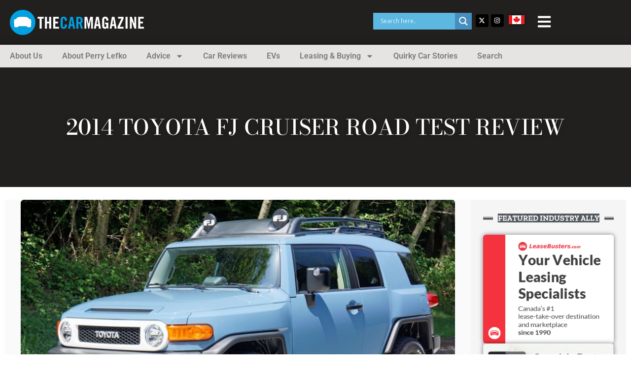

--- FILE ---
content_type: text/html; charset=UTF-8
request_url: https://www.thecarmagazine.com/2014/07/23/2014-toyota-fj-cruiser-road-test-review/
body_size: 27271
content:
<!doctype html>
<html lang="en-US">
<head>
	<meta charset="UTF-8">
	<meta name="viewport" content="width=device-width, initial-scale=1">
	<link rel="profile" href="https://gmpg.org/xfn/11">
	<script>
(()=>{var e={};e.g=function(){if("object"==typeof globalThis)return globalThis;try{return this||new Function("return this")()}catch(e){if("object"==typeof window)return window}}(),function({ampUrl:n,isCustomizePreview:t,isAmpDevMode:r,noampQueryVarName:o,noampQueryVarValue:s,disabledStorageKey:i,mobileUserAgents:a,regexRegex:c}){if("undefined"==typeof sessionStorage)return;const d=new RegExp(c);if(!a.some((e=>{const n=e.match(d);return!(!n||!new RegExp(n[1],n[2]).test(navigator.userAgent))||navigator.userAgent.includes(e)})))return;e.g.addEventListener("DOMContentLoaded",(()=>{const e=document.getElementById("amp-mobile-version-switcher");if(!e)return;e.hidden=!1;const n=e.querySelector("a[href]");n&&n.addEventListener("click",(()=>{sessionStorage.removeItem(i)}))}));const g=r&&["paired-browsing-non-amp","paired-browsing-amp"].includes(window.name);if(sessionStorage.getItem(i)||t||g)return;const u=new URL(location.href),m=new URL(n);m.hash=u.hash,u.searchParams.has(o)&&s===u.searchParams.get(o)?sessionStorage.setItem(i,"1"):m.href!==u.href&&(window.stop(),location.replace(m.href))}({"ampUrl":"https:\/\/www.thecarmagazine.com\/2014\/07\/23\/2014-toyota-fj-cruiser-road-test-review\/?amp=1","noampQueryVarName":"noamp","noampQueryVarValue":"mobile","disabledStorageKey":"amp_mobile_redirect_disabled","mobileUserAgents":["Mobile","Android","Silk\/","Kindle","BlackBerry","Opera Mini","Opera Mobi"],"regexRegex":"^\\\/((?:.|\\n)+)\\\/([i]*)$","isCustomizePreview":false,"isAmpDevMode":false})})();
</script>
<title>2014 Toyota FJ Cruiser Road Test Review &#8211; The Car Magazine</title>
<meta name='robots' content='max-image-preview:large' />
	<style>img:is([sizes="auto" i], [sizes^="auto," i]) { contain-intrinsic-size: 3000px 1500px }</style>
	<link rel='dns-prefetch' href='//www.googletagmanager.com' />
<link rel='dns-prefetch' href='//pagead2.googlesyndication.com' />
<link rel="alternate" type="application/rss+xml" title="The Car Magazine &raquo; Feed" href="https://www.thecarmagazine.com/feed/" />
<link rel="alternate" type="application/rss+xml" title="The Car Magazine &raquo; Comments Feed" href="https://www.thecarmagazine.com/comments/feed/" />
<script>
window._wpemojiSettings = {"baseUrl":"https:\/\/s.w.org\/images\/core\/emoji\/16.0.1\/72x72\/","ext":".png","svgUrl":"https:\/\/s.w.org\/images\/core\/emoji\/16.0.1\/svg\/","svgExt":".svg","source":{"concatemoji":"https:\/\/www.thecarmagazine.com\/wp-includes\/js\/wp-emoji-release.min.js?ver=d780e859e54d7f873ba80393b718f88b"}};
/*! This file is auto-generated */
!function(s,n){var o,i,e;function c(e){try{var t={supportTests:e,timestamp:(new Date).valueOf()};sessionStorage.setItem(o,JSON.stringify(t))}catch(e){}}function p(e,t,n){e.clearRect(0,0,e.canvas.width,e.canvas.height),e.fillText(t,0,0);var t=new Uint32Array(e.getImageData(0,0,e.canvas.width,e.canvas.height).data),a=(e.clearRect(0,0,e.canvas.width,e.canvas.height),e.fillText(n,0,0),new Uint32Array(e.getImageData(0,0,e.canvas.width,e.canvas.height).data));return t.every(function(e,t){return e===a[t]})}function u(e,t){e.clearRect(0,0,e.canvas.width,e.canvas.height),e.fillText(t,0,0);for(var n=e.getImageData(16,16,1,1),a=0;a<n.data.length;a++)if(0!==n.data[a])return!1;return!0}function f(e,t,n,a){switch(t){case"flag":return n(e,"\ud83c\udff3\ufe0f\u200d\u26a7\ufe0f","\ud83c\udff3\ufe0f\u200b\u26a7\ufe0f")?!1:!n(e,"\ud83c\udde8\ud83c\uddf6","\ud83c\udde8\u200b\ud83c\uddf6")&&!n(e,"\ud83c\udff4\udb40\udc67\udb40\udc62\udb40\udc65\udb40\udc6e\udb40\udc67\udb40\udc7f","\ud83c\udff4\u200b\udb40\udc67\u200b\udb40\udc62\u200b\udb40\udc65\u200b\udb40\udc6e\u200b\udb40\udc67\u200b\udb40\udc7f");case"emoji":return!a(e,"\ud83e\udedf")}return!1}function g(e,t,n,a){var r="undefined"!=typeof WorkerGlobalScope&&self instanceof WorkerGlobalScope?new OffscreenCanvas(300,150):s.createElement("canvas"),o=r.getContext("2d",{willReadFrequently:!0}),i=(o.textBaseline="top",o.font="600 32px Arial",{});return e.forEach(function(e){i[e]=t(o,e,n,a)}),i}function t(e){var t=s.createElement("script");t.src=e,t.defer=!0,s.head.appendChild(t)}"undefined"!=typeof Promise&&(o="wpEmojiSettingsSupports",i=["flag","emoji"],n.supports={everything:!0,everythingExceptFlag:!0},e=new Promise(function(e){s.addEventListener("DOMContentLoaded",e,{once:!0})}),new Promise(function(t){var n=function(){try{var e=JSON.parse(sessionStorage.getItem(o));if("object"==typeof e&&"number"==typeof e.timestamp&&(new Date).valueOf()<e.timestamp+604800&&"object"==typeof e.supportTests)return e.supportTests}catch(e){}return null}();if(!n){if("undefined"!=typeof Worker&&"undefined"!=typeof OffscreenCanvas&&"undefined"!=typeof URL&&URL.createObjectURL&&"undefined"!=typeof Blob)try{var e="postMessage("+g.toString()+"("+[JSON.stringify(i),f.toString(),p.toString(),u.toString()].join(",")+"));",a=new Blob([e],{type:"text/javascript"}),r=new Worker(URL.createObjectURL(a),{name:"wpTestEmojiSupports"});return void(r.onmessage=function(e){c(n=e.data),r.terminate(),t(n)})}catch(e){}c(n=g(i,f,p,u))}t(n)}).then(function(e){for(var t in e)n.supports[t]=e[t],n.supports.everything=n.supports.everything&&n.supports[t],"flag"!==t&&(n.supports.everythingExceptFlag=n.supports.everythingExceptFlag&&n.supports[t]);n.supports.everythingExceptFlag=n.supports.everythingExceptFlag&&!n.supports.flag,n.DOMReady=!1,n.readyCallback=function(){n.DOMReady=!0}}).then(function(){return e}).then(function(){var e;n.supports.everything||(n.readyCallback(),(e=n.source||{}).concatemoji?t(e.concatemoji):e.wpemoji&&e.twemoji&&(t(e.twemoji),t(e.wpemoji)))}))}((window,document),window._wpemojiSettings);
</script>
<style id='wp-emoji-styles-inline-css'>

	img.wp-smiley, img.emoji {
		display: inline !important;
		border: none !important;
		box-shadow: none !important;
		height: 1em !important;
		width: 1em !important;
		margin: 0 0.07em !important;
		vertical-align: -0.1em !important;
		background: none !important;
		padding: 0 !important;
	}
</style>
<link rel='stylesheet' id='wp-block-library-css' href='https://www.thecarmagazine.com/wp-includes/css/dist/block-library/style.min.css?ver=d780e859e54d7f873ba80393b718f88b' media='all' />
<style id='global-styles-inline-css'>
:root{--wp--preset--aspect-ratio--square: 1;--wp--preset--aspect-ratio--4-3: 4/3;--wp--preset--aspect-ratio--3-4: 3/4;--wp--preset--aspect-ratio--3-2: 3/2;--wp--preset--aspect-ratio--2-3: 2/3;--wp--preset--aspect-ratio--16-9: 16/9;--wp--preset--aspect-ratio--9-16: 9/16;--wp--preset--color--black: #000000;--wp--preset--color--cyan-bluish-gray: #abb8c3;--wp--preset--color--white: #ffffff;--wp--preset--color--pale-pink: #f78da7;--wp--preset--color--vivid-red: #cf2e2e;--wp--preset--color--luminous-vivid-orange: #ff6900;--wp--preset--color--luminous-vivid-amber: #fcb900;--wp--preset--color--light-green-cyan: #7bdcb5;--wp--preset--color--vivid-green-cyan: #00d084;--wp--preset--color--pale-cyan-blue: #8ed1fc;--wp--preset--color--vivid-cyan-blue: #0693e3;--wp--preset--color--vivid-purple: #9b51e0;--wp--preset--gradient--vivid-cyan-blue-to-vivid-purple: linear-gradient(135deg,rgba(6,147,227,1) 0%,rgb(155,81,224) 100%);--wp--preset--gradient--light-green-cyan-to-vivid-green-cyan: linear-gradient(135deg,rgb(122,220,180) 0%,rgb(0,208,130) 100%);--wp--preset--gradient--luminous-vivid-amber-to-luminous-vivid-orange: linear-gradient(135deg,rgba(252,185,0,1) 0%,rgba(255,105,0,1) 100%);--wp--preset--gradient--luminous-vivid-orange-to-vivid-red: linear-gradient(135deg,rgba(255,105,0,1) 0%,rgb(207,46,46) 100%);--wp--preset--gradient--very-light-gray-to-cyan-bluish-gray: linear-gradient(135deg,rgb(238,238,238) 0%,rgb(169,184,195) 100%);--wp--preset--gradient--cool-to-warm-spectrum: linear-gradient(135deg,rgb(74,234,220) 0%,rgb(151,120,209) 20%,rgb(207,42,186) 40%,rgb(238,44,130) 60%,rgb(251,105,98) 80%,rgb(254,248,76) 100%);--wp--preset--gradient--blush-light-purple: linear-gradient(135deg,rgb(255,206,236) 0%,rgb(152,150,240) 100%);--wp--preset--gradient--blush-bordeaux: linear-gradient(135deg,rgb(254,205,165) 0%,rgb(254,45,45) 50%,rgb(107,0,62) 100%);--wp--preset--gradient--luminous-dusk: linear-gradient(135deg,rgb(255,203,112) 0%,rgb(199,81,192) 50%,rgb(65,88,208) 100%);--wp--preset--gradient--pale-ocean: linear-gradient(135deg,rgb(255,245,203) 0%,rgb(182,227,212) 50%,rgb(51,167,181) 100%);--wp--preset--gradient--electric-grass: linear-gradient(135deg,rgb(202,248,128) 0%,rgb(113,206,126) 100%);--wp--preset--gradient--midnight: linear-gradient(135deg,rgb(2,3,129) 0%,rgb(40,116,252) 100%);--wp--preset--font-size--small: 13px;--wp--preset--font-size--medium: 20px;--wp--preset--font-size--large: 36px;--wp--preset--font-size--x-large: 42px;--wp--preset--spacing--20: 0.44rem;--wp--preset--spacing--30: 0.67rem;--wp--preset--spacing--40: 1rem;--wp--preset--spacing--50: 1.5rem;--wp--preset--spacing--60: 2.25rem;--wp--preset--spacing--70: 3.38rem;--wp--preset--spacing--80: 5.06rem;--wp--preset--shadow--natural: 6px 6px 9px rgba(0, 0, 0, 0.2);--wp--preset--shadow--deep: 12px 12px 50px rgba(0, 0, 0, 0.4);--wp--preset--shadow--sharp: 6px 6px 0px rgba(0, 0, 0, 0.2);--wp--preset--shadow--outlined: 6px 6px 0px -3px rgba(255, 255, 255, 1), 6px 6px rgba(0, 0, 0, 1);--wp--preset--shadow--crisp: 6px 6px 0px rgba(0, 0, 0, 1);}:root { --wp--style--global--content-size: 800px;--wp--style--global--wide-size: 1200px; }:where(body) { margin: 0; }.wp-site-blocks > .alignleft { float: left; margin-right: 2em; }.wp-site-blocks > .alignright { float: right; margin-left: 2em; }.wp-site-blocks > .aligncenter { justify-content: center; margin-left: auto; margin-right: auto; }:where(.wp-site-blocks) > * { margin-block-start: 24px; margin-block-end: 0; }:where(.wp-site-blocks) > :first-child { margin-block-start: 0; }:where(.wp-site-blocks) > :last-child { margin-block-end: 0; }:root { --wp--style--block-gap: 24px; }:root :where(.is-layout-flow) > :first-child{margin-block-start: 0;}:root :where(.is-layout-flow) > :last-child{margin-block-end: 0;}:root :where(.is-layout-flow) > *{margin-block-start: 24px;margin-block-end: 0;}:root :where(.is-layout-constrained) > :first-child{margin-block-start: 0;}:root :where(.is-layout-constrained) > :last-child{margin-block-end: 0;}:root :where(.is-layout-constrained) > *{margin-block-start: 24px;margin-block-end: 0;}:root :where(.is-layout-flex){gap: 24px;}:root :where(.is-layout-grid){gap: 24px;}.is-layout-flow > .alignleft{float: left;margin-inline-start: 0;margin-inline-end: 2em;}.is-layout-flow > .alignright{float: right;margin-inline-start: 2em;margin-inline-end: 0;}.is-layout-flow > .aligncenter{margin-left: auto !important;margin-right: auto !important;}.is-layout-constrained > .alignleft{float: left;margin-inline-start: 0;margin-inline-end: 2em;}.is-layout-constrained > .alignright{float: right;margin-inline-start: 2em;margin-inline-end: 0;}.is-layout-constrained > .aligncenter{margin-left: auto !important;margin-right: auto !important;}.is-layout-constrained > :where(:not(.alignleft):not(.alignright):not(.alignfull)){max-width: var(--wp--style--global--content-size);margin-left: auto !important;margin-right: auto !important;}.is-layout-constrained > .alignwide{max-width: var(--wp--style--global--wide-size);}body .is-layout-flex{display: flex;}.is-layout-flex{flex-wrap: wrap;align-items: center;}.is-layout-flex > :is(*, div){margin: 0;}body .is-layout-grid{display: grid;}.is-layout-grid > :is(*, div){margin: 0;}body{padding-top: 0px;padding-right: 0px;padding-bottom: 0px;padding-left: 0px;}a:where(:not(.wp-element-button)){text-decoration: underline;}:root :where(.wp-element-button, .wp-block-button__link){background-color: #32373c;border-width: 0;color: #fff;font-family: inherit;font-size: inherit;line-height: inherit;padding: calc(0.667em + 2px) calc(1.333em + 2px);text-decoration: none;}.has-black-color{color: var(--wp--preset--color--black) !important;}.has-cyan-bluish-gray-color{color: var(--wp--preset--color--cyan-bluish-gray) !important;}.has-white-color{color: var(--wp--preset--color--white) !important;}.has-pale-pink-color{color: var(--wp--preset--color--pale-pink) !important;}.has-vivid-red-color{color: var(--wp--preset--color--vivid-red) !important;}.has-luminous-vivid-orange-color{color: var(--wp--preset--color--luminous-vivid-orange) !important;}.has-luminous-vivid-amber-color{color: var(--wp--preset--color--luminous-vivid-amber) !important;}.has-light-green-cyan-color{color: var(--wp--preset--color--light-green-cyan) !important;}.has-vivid-green-cyan-color{color: var(--wp--preset--color--vivid-green-cyan) !important;}.has-pale-cyan-blue-color{color: var(--wp--preset--color--pale-cyan-blue) !important;}.has-vivid-cyan-blue-color{color: var(--wp--preset--color--vivid-cyan-blue) !important;}.has-vivid-purple-color{color: var(--wp--preset--color--vivid-purple) !important;}.has-black-background-color{background-color: var(--wp--preset--color--black) !important;}.has-cyan-bluish-gray-background-color{background-color: var(--wp--preset--color--cyan-bluish-gray) !important;}.has-white-background-color{background-color: var(--wp--preset--color--white) !important;}.has-pale-pink-background-color{background-color: var(--wp--preset--color--pale-pink) !important;}.has-vivid-red-background-color{background-color: var(--wp--preset--color--vivid-red) !important;}.has-luminous-vivid-orange-background-color{background-color: var(--wp--preset--color--luminous-vivid-orange) !important;}.has-luminous-vivid-amber-background-color{background-color: var(--wp--preset--color--luminous-vivid-amber) !important;}.has-light-green-cyan-background-color{background-color: var(--wp--preset--color--light-green-cyan) !important;}.has-vivid-green-cyan-background-color{background-color: var(--wp--preset--color--vivid-green-cyan) !important;}.has-pale-cyan-blue-background-color{background-color: var(--wp--preset--color--pale-cyan-blue) !important;}.has-vivid-cyan-blue-background-color{background-color: var(--wp--preset--color--vivid-cyan-blue) !important;}.has-vivid-purple-background-color{background-color: var(--wp--preset--color--vivid-purple) !important;}.has-black-border-color{border-color: var(--wp--preset--color--black) !important;}.has-cyan-bluish-gray-border-color{border-color: var(--wp--preset--color--cyan-bluish-gray) !important;}.has-white-border-color{border-color: var(--wp--preset--color--white) !important;}.has-pale-pink-border-color{border-color: var(--wp--preset--color--pale-pink) !important;}.has-vivid-red-border-color{border-color: var(--wp--preset--color--vivid-red) !important;}.has-luminous-vivid-orange-border-color{border-color: var(--wp--preset--color--luminous-vivid-orange) !important;}.has-luminous-vivid-amber-border-color{border-color: var(--wp--preset--color--luminous-vivid-amber) !important;}.has-light-green-cyan-border-color{border-color: var(--wp--preset--color--light-green-cyan) !important;}.has-vivid-green-cyan-border-color{border-color: var(--wp--preset--color--vivid-green-cyan) !important;}.has-pale-cyan-blue-border-color{border-color: var(--wp--preset--color--pale-cyan-blue) !important;}.has-vivid-cyan-blue-border-color{border-color: var(--wp--preset--color--vivid-cyan-blue) !important;}.has-vivid-purple-border-color{border-color: var(--wp--preset--color--vivid-purple) !important;}.has-vivid-cyan-blue-to-vivid-purple-gradient-background{background: var(--wp--preset--gradient--vivid-cyan-blue-to-vivid-purple) !important;}.has-light-green-cyan-to-vivid-green-cyan-gradient-background{background: var(--wp--preset--gradient--light-green-cyan-to-vivid-green-cyan) !important;}.has-luminous-vivid-amber-to-luminous-vivid-orange-gradient-background{background: var(--wp--preset--gradient--luminous-vivid-amber-to-luminous-vivid-orange) !important;}.has-luminous-vivid-orange-to-vivid-red-gradient-background{background: var(--wp--preset--gradient--luminous-vivid-orange-to-vivid-red) !important;}.has-very-light-gray-to-cyan-bluish-gray-gradient-background{background: var(--wp--preset--gradient--very-light-gray-to-cyan-bluish-gray) !important;}.has-cool-to-warm-spectrum-gradient-background{background: var(--wp--preset--gradient--cool-to-warm-spectrum) !important;}.has-blush-light-purple-gradient-background{background: var(--wp--preset--gradient--blush-light-purple) !important;}.has-blush-bordeaux-gradient-background{background: var(--wp--preset--gradient--blush-bordeaux) !important;}.has-luminous-dusk-gradient-background{background: var(--wp--preset--gradient--luminous-dusk) !important;}.has-pale-ocean-gradient-background{background: var(--wp--preset--gradient--pale-ocean) !important;}.has-electric-grass-gradient-background{background: var(--wp--preset--gradient--electric-grass) !important;}.has-midnight-gradient-background{background: var(--wp--preset--gradient--midnight) !important;}.has-small-font-size{font-size: var(--wp--preset--font-size--small) !important;}.has-medium-font-size{font-size: var(--wp--preset--font-size--medium) !important;}.has-large-font-size{font-size: var(--wp--preset--font-size--large) !important;}.has-x-large-font-size{font-size: var(--wp--preset--font-size--x-large) !important;}
:root :where(.wp-block-pullquote){font-size: 1.5em;line-height: 1.6;}
</style>
<link rel='stylesheet' id='hello-elementor-css' href='https://www.thecarmagazine.com/wp-content/themes/hello-elementor/assets/css/reset.css?ver=3.4.6' media='all' />
<link rel='stylesheet' id='hello-elementor-theme-style-css' href='https://www.thecarmagazine.com/wp-content/themes/hello-elementor/assets/css/theme.css?ver=3.4.6' media='all' />
<link rel='stylesheet' id='hello-elementor-header-footer-css' href='https://www.thecarmagazine.com/wp-content/themes/hello-elementor/assets/css/header-footer.css?ver=3.4.6' media='all' />
<link rel='stylesheet' id='elementor-frontend-css' href='https://www.thecarmagazine.com/wp-content/plugins/elementor/assets/css/frontend.min.css?ver=3.34.2' media='all' />
<link rel='stylesheet' id='elementor-post-113407-css' href='https://www.thecarmagazine.com/wp-content/uploads/elementor/css/post-113407.css?ver=1769035816' media='all' />
<link rel='stylesheet' id='wpdreams-asl-basic-css' href='https://www.thecarmagazine.com/wp-content/plugins/ajax-search-lite/css/style.basic.css?ver=4.13.4' media='all' />
<style id='wpdreams-asl-basic-inline-css'>

					div[id*='ajaxsearchlitesettings'].searchsettings .asl_option_inner label {
						font-size: 0px !important;
						color: rgba(0, 0, 0, 0);
					}
					div[id*='ajaxsearchlitesettings'].searchsettings .asl_option_inner label:after {
						font-size: 11px !important;
						position: absolute;
						top: 0;
						left: 0;
						z-index: 1;
					}
					.asl_w_container {
						width: 100%;
						margin: 0px 0px 0px 0px;
						min-width: 200px;
					}
					div[id*='ajaxsearchlite'].asl_m {
						width: 100%;
					}
					div[id*='ajaxsearchliteres'].wpdreams_asl_results div.resdrg span.highlighted {
						font-weight: bold;
						color: rgba(217, 49, 43, 1);
						background-color: rgba(238, 238, 238, 1);
					}
					div[id*='ajaxsearchliteres'].wpdreams_asl_results .results img.asl_image {
						width: 70px;
						height: 70px;
						object-fit: cover;
					}
					div[id*='ajaxsearchlite'].asl_r .results {
						max-height: none;
					}
					div[id*='ajaxsearchlite'].asl_r {
						position: absolute;
					}
				
							.asl_w, .asl_w * {font-family:&quot;Roboto&quot; !important;}
							.asl_m input[type=search]::placeholder{font-family:&quot;Roboto&quot; !important;}
							.asl_m input[type=search]::-webkit-input-placeholder{font-family:&quot;Roboto&quot; !important;}
							.asl_m input[type=search]::-moz-placeholder{font-family:&quot;Roboto&quot; !important;}
							.asl_m input[type=search]:-ms-input-placeholder{font-family:&quot;Roboto&quot; !important;}
						
						div.asl_r.asl_w.vertical .results .item::after {
							display: block;
							position: absolute;
							bottom: 0;
							content: '';
							height: 1px;
							width: 100%;
							background: #D8D8D8;
						}
						div.asl_r.asl_w.vertical .results .item.asl_last_item::after {
							display: none;
						}
					
</style>
<link rel='stylesheet' id='wpdreams-asl-instance-css' href='https://www.thecarmagazine.com/wp-content/plugins/ajax-search-lite/css/style-simple-blue.css?ver=4.13.4' media='all' />
<link rel='stylesheet' id='widget-image-css' href='https://www.thecarmagazine.com/wp-content/plugins/elementor/assets/css/widget-image.min.css?ver=3.34.2' media='all' />
<link rel='stylesheet' id='widget-nav-menu-css' href='https://www.thecarmagazine.com/wp-content/plugins/elementor-pro/assets/css/widget-nav-menu.min.css?ver=3.31.2' media='all' />
<link rel='stylesheet' id='widget-heading-css' href='https://www.thecarmagazine.com/wp-content/plugins/elementor/assets/css/widget-heading.min.css?ver=3.34.2' media='all' />
<link rel='stylesheet' id='widget-social-icons-css' href='https://www.thecarmagazine.com/wp-content/plugins/elementor/assets/css/widget-social-icons.min.css?ver=3.34.2' media='all' />
<link rel='stylesheet' id='e-apple-webkit-css' href='https://www.thecarmagazine.com/wp-content/plugins/elementor/assets/css/conditionals/apple-webkit.min.css?ver=3.34.2' media='all' />
<link rel='stylesheet' id='e-animation-fadeInRight-css' href='https://www.thecarmagazine.com/wp-content/plugins/elementor/assets/lib/animations/styles/fadeInRight.min.css?ver=3.34.2' media='all' />
<link rel='stylesheet' id='widget-off-canvas-css' href='https://www.thecarmagazine.com/wp-content/plugins/elementor-pro/assets/css/widget-off-canvas.min.css?ver=3.31.2' media='all' />
<link rel='stylesheet' id='e-animation-grow-css' href='https://www.thecarmagazine.com/wp-content/plugins/elementor/assets/lib/animations/styles/e-animation-grow.min.css?ver=3.34.2' media='all' />
<link rel='stylesheet' id='e-sticky-css' href='https://www.thecarmagazine.com/wp-content/plugins/elementor-pro/assets/css/modules/sticky.min.css?ver=3.31.2' media='all' />
<link rel='stylesheet' id='widget-divider-css' href='https://www.thecarmagazine.com/wp-content/plugins/elementor/assets/css/widget-divider.min.css?ver=3.34.2' media='all' />
<link rel='stylesheet' id='widget-icon-list-css' href='https://www.thecarmagazine.com/wp-content/plugins/elementor/assets/css/widget-icon-list.min.css?ver=3.34.2' media='all' />
<link rel='stylesheet' id='e-animation-fadeIn-css' href='https://www.thecarmagazine.com/wp-content/plugins/elementor/assets/lib/animations/styles/fadeIn.min.css?ver=3.34.2' media='all' />
<link rel='stylesheet' id='widget-post-info-css' href='https://www.thecarmagazine.com/wp-content/plugins/elementor-pro/assets/css/widget-post-info.min.css?ver=3.31.2' media='all' />
<link rel='stylesheet' id='elementor-post-114647-css' href='https://www.thecarmagazine.com/wp-content/uploads/elementor/css/post-114647.css?ver=1769035816' media='all' />
<link rel='stylesheet' id='elementor-post-114660-css' href='https://www.thecarmagazine.com/wp-content/uploads/elementor/css/post-114660.css?ver=1769035816' media='all' />
<link rel='stylesheet' id='elementor-post-114776-css' href='https://www.thecarmagazine.com/wp-content/uploads/elementor/css/post-114776.css?ver=1769035816' media='all' />
<link rel='stylesheet' id='elementor-gf-local-roboto-css' href='https://www.thecarmagazine.com/wp-content/uploads/elementor/google-fonts/css/roboto.css?ver=1743515057' media='all' />
<link rel='stylesheet' id='elementor-gf-local-robotoslab-css' href='https://www.thecarmagazine.com/wp-content/uploads/elementor/google-fonts/css/robotoslab.css?ver=1743515060' media='all' />
<link rel='stylesheet' id='elementor-gf-local-zillaslabhighlight-css' href='https://www.thecarmagazine.com/wp-content/uploads/elementor/google-fonts/css/zillaslabhighlight.css?ver=1743515060' media='all' />
<link rel='stylesheet' id='elementor-gf-local-opensans-css' href='https://www.thecarmagazine.com/wp-content/uploads/elementor/google-fonts/css/opensans.css?ver=1743515065' media='all' />
<link rel='stylesheet' id='elementor-gf-local-bodonimoda-css' href='https://www.thecarmagazine.com/wp-content/uploads/elementor/google-fonts/css/bodonimoda.css?ver=1743515067' media='all' />
<script src="https://www.thecarmagazine.com/wp-includes/js/jquery/jquery.min.js?ver=3.7.1" id="jquery-core-js"></script>
<script src="https://www.thecarmagazine.com/wp-includes/js/jquery/jquery-migrate.min.js?ver=3.4.1" id="jquery-migrate-js"></script>

<!-- Google tag (gtag.js) snippet added by Site Kit -->
<!-- Google Analytics snippet added by Site Kit -->
<script src="https://www.googletagmanager.com/gtag/js?id=GT-PB66F3G" id="google_gtagjs-js" async></script>
<script id="google_gtagjs-js-after">
window.dataLayer = window.dataLayer || [];function gtag(){dataLayer.push(arguments);}
gtag("set","linker",{"domains":["www.thecarmagazine.com"]});
gtag("js", new Date());
gtag("set", "developer_id.dZTNiMT", true);
gtag("config", "GT-PB66F3G", {"googlesitekit_post_type":"post","googlesitekit_post_date":"20140723"});
</script>
<link rel="https://api.w.org/" href="https://www.thecarmagazine.com/wp-json/" /><link rel="alternate" title="JSON" type="application/json" href="https://www.thecarmagazine.com/wp-json/wp/v2/posts/11547" /><link rel="EditURI" type="application/rsd+xml" title="RSD" href="https://www.thecarmagazine.com/xmlrpc.php?rsd" />

<link rel="canonical" href="https://www.thecarmagazine.com/2014/07/23/2014-toyota-fj-cruiser-road-test-review/" />
<link rel='shortlink' href='https://www.thecarmagazine.com/?p=11547' />
<link rel="alternate" title="oEmbed (JSON)" type="application/json+oembed" href="https://www.thecarmagazine.com/wp-json/oembed/1.0/embed?url=https%3A%2F%2Fwww.thecarmagazine.com%2F2014%2F07%2F23%2F2014-toyota-fj-cruiser-road-test-review%2F" />
<link rel="alternate" title="oEmbed (XML)" type="text/xml+oembed" href="https://www.thecarmagazine.com/wp-json/oembed/1.0/embed?url=https%3A%2F%2Fwww.thecarmagazine.com%2F2014%2F07%2F23%2F2014-toyota-fj-cruiser-road-test-review%2F&#038;format=xml" />
<meta name="generator" content="Site Kit by Google 1.170.0" /><link rel="alternate" type="text/html" media="only screen and (max-width: 640px)" href="https://www.thecarmagazine.com/2014/07/23/2014-toyota-fj-cruiser-road-test-review/?amp=1"><meta name="description" content="Sad but true, the Toyota FJ Cruiser’s days are numbered, so make sure you take in Trevor Hofmann’s review of this special 2014 Trail Teams edition. Complete with every available option, this unique FJ is in a class of few true 4x4s remaining in the mainstream sector. Enjoy the review and make sure and check out the gigantic photo album…">

<!-- Google AdSense meta tags added by Site Kit -->
<meta name="google-adsense-platform-account" content="ca-host-pub-2644536267352236">
<meta name="google-adsense-platform-domain" content="sitekit.withgoogle.com">
<!-- End Google AdSense meta tags added by Site Kit -->
				<link rel="preconnect" href="https://fonts.gstatic.com" crossorigin />
				<link rel="preload" as="style" href="//fonts.googleapis.com/css?family=Open+Sans&display=swap" />
								<link rel="stylesheet" href="//fonts.googleapis.com/css?family=Open+Sans&display=swap" media="all" />
				<meta name="generator" content="Elementor 3.34.2; features: e_font_icon_svg, additional_custom_breakpoints; settings: css_print_method-external, google_font-enabled, font_display-swap">
<script type="text/javascript" src="//script.crazyegg.com/pages/scripts/0069/4286.js" async="async" ></script>			<style>
				.e-con.e-parent:nth-of-type(n+4):not(.e-lazyloaded):not(.e-no-lazyload),
				.e-con.e-parent:nth-of-type(n+4):not(.e-lazyloaded):not(.e-no-lazyload) * {
					background-image: none !important;
				}
				@media screen and (max-height: 1024px) {
					.e-con.e-parent:nth-of-type(n+3):not(.e-lazyloaded):not(.e-no-lazyload),
					.e-con.e-parent:nth-of-type(n+3):not(.e-lazyloaded):not(.e-no-lazyload) * {
						background-image: none !important;
					}
				}
				@media screen and (max-height: 640px) {
					.e-con.e-parent:nth-of-type(n+2):not(.e-lazyloaded):not(.e-no-lazyload),
					.e-con.e-parent:nth-of-type(n+2):not(.e-lazyloaded):not(.e-no-lazyload) * {
						background-image: none !important;
					}
				}
			</style>
			<style class="wpcode-css-snippet">.category-container {
	display: flex;
	flex-wrap: wrap;
}
.category-box {
	flex: 1 1 20%; /* Adjust the width of the category boxes */
	margin: 10px;
	padding: 10px 10px 0px 10px;
	border: 1px solid #ddd;
	border-radius: 5px;
	position: relative;
	transition: transform 0.3s;
	display: flex;
	flex-direction: column;
	align-items: center;
	justify-content: center;
	text-align: center;
	box-sizing: border-box;
}
.category-box:hover {
	transform: scale(1.05);
}
.category-box h3 {
	margin-top: 0;
	font-size: 1.2em;
}
.category-box ul {
	list-style: none;
	padding-left: 0;
}
.category-box li {
	margin-bottom: 5px;
}
.category-box a {
	text-decoration: none;
	color: inherit;
	display: block;
	width: 100%;
	height: 100%;
	position: absolute;
	top: 0;
	left: 0;
	z-index: 1;
}
@media (max-width: 768px) {
	.category-box {
		flex: 1 1 45%; /* Adjust the width for tablet screens */
	}
}
@media (max-width: 480px) {
	.category-box {
		flex: 1 1 100%; /* Adjust the width for mobile screens */
	}
}

/* This code is for a post archives */
.archive-container {
	display: flex;
	flex-wrap: wrap;
	list-style: none;
	padding-left: 0;
}
.archive-container li {
	margin: 5px 10px;
	transition: transform 0.3s, background-color 0.3s, box-shadow 0.3s;
}
.archive-container a {
	text-decoration: none;
	color: #333;
	display: flex;
	align-items: center;
	transition: color 0.3s;
}
.archive-container a:hover {
	color: #0073aa;
}
.archive-item {
	padding: 0px 8px 0px 8px;
	display: flex;
	align-items: center;
}
.archive-item svg {
	fill: currentColor;
	width: 16px;
	height: 16px;
}
.archive-item:hover {
	background-color: #f0f0f0;
	box-shadow: 0px 4px 6px rgba(0, 0, 0, 0.1);
	transform: translateY(-2px);
}


/* This code is for footer copyright color */

.footer-atag{
	color:#00a1e1;
}
.footer-atag:hover{
	color:#54595F;
}

.span-reading-time {
    margin-right: 3px;
	font-weight: 600;
}</style><link rel="amphtml" href="https://www.thecarmagazine.com/2014/07/23/2014-toyota-fj-cruiser-road-test-review/?amp=1">
<!-- Google AdSense snippet added by Site Kit -->
<script async src="https://pagead2.googlesyndication.com/pagead/js/adsbygoogle.js?client=ca-pub-5653355005606098&amp;host=ca-host-pub-2644536267352236" crossorigin="anonymous"></script>

<!-- End Google AdSense snippet added by Site Kit -->
<style>#amp-mobile-version-switcher{left:0;position:absolute;width:100%;z-index:100}#amp-mobile-version-switcher>a{background-color:#444;border:0;color:#eaeaea;display:block;font-family:-apple-system,BlinkMacSystemFont,Segoe UI,Roboto,Oxygen-Sans,Ubuntu,Cantarell,Helvetica Neue,sans-serif;font-size:16px;font-weight:600;padding:15px 0;text-align:center;-webkit-text-decoration:none;text-decoration:none}#amp-mobile-version-switcher>a:active,#amp-mobile-version-switcher>a:focus,#amp-mobile-version-switcher>a:hover{-webkit-text-decoration:underline;text-decoration:underline}</style></head>
<body class="wp-singular post-template-default single single-post postid-11547 single-format-standard wp-embed-responsive wp-theme-hello-elementor hello-elementor-default elementor-default elementor-template-full-width elementor-kit-113407 elementor-page-114776">


<a class="skip-link screen-reader-text" href="#content">Skip to content</a>

		<header data-elementor-type="header" data-elementor-id="114647" class="elementor elementor-114647 elementor-location-header" data-elementor-post-type="elementor_library">
			<div class="elementor-element elementor-element-38796d5 e-flex e-con-boxed e-con e-parent" data-id="38796d5" data-element_type="container" data-settings="{&quot;background_background&quot;:&quot;classic&quot;,&quot;sticky&quot;:&quot;top&quot;,&quot;sticky_on&quot;:[&quot;desktop&quot;,&quot;tablet&quot;,&quot;mobile&quot;],&quot;sticky_offset&quot;:0,&quot;sticky_effects_offset&quot;:0,&quot;sticky_anchor_link_offset&quot;:0}">
					<div class="e-con-inner">
		<div class="elementor-element elementor-element-9532de0 e-con-full e-flex e-con e-child" data-id="9532de0" data-element_type="container">
				<div class="elementor-element elementor-element-7c5e6de elementor-widget elementor-widget-image" data-id="7c5e6de" data-element_type="widget" data-widget_type="image.default">
				<div class="elementor-widget-container">
																<a href="/">
							<img loading="lazy" width="272" height="51" src="https://www.thecarmagazine.com/wp-content/uploads/2024/09/logo.png" class="attachment-full size-full wp-image-114650" alt="" srcset="https://www.thecarmagazine.com/wp-content/uploads/2024/09/logo.png 272w, https://www.thecarmagazine.com/wp-content/uploads/2024/09/elementor/thumbs/logo-qusm727klyacxfpudroyi7kse0x4gt1lkk4kh8dn0o.png 100w" sizes="(max-width: 272px) 100vw, 272px" />								</a>
															</div>
				</div>
				</div>
				<div class="elementor-element elementor-element-2e36936 elementor-widget elementor-widget-off-canvas" data-id="2e36936" data-element_type="widget" data-settings="{&quot;entrance_animation&quot;:&quot;fadeInRight&quot;,&quot;exit_animation&quot;:&quot;fadeInRight&quot;}" data-widget_type="off-canvas.default">
				<div class="elementor-widget-container">
							<div id="off-canvas-2e36936" class="e-off-canvas" role="dialog" aria-hidden="true" aria-label="Menu" aria-modal="true" inert="" data-delay-child-handlers="true">
			<div class="e-off-canvas__overlay"></div>
			<div class="e-off-canvas__main">
				<div class="e-off-canvas__content">
					<div class="elementor-element elementor-element-b9671cc e-con-full e-flex e-con e-child" data-id="b9671cc" data-element_type="container">
		<div class="elementor-element elementor-element-a214cb4 e-con-full e-flex e-con e-child" data-id="a214cb4" data-element_type="container" data-settings="{&quot;position&quot;:&quot;absolute&quot;}">
				<div class="elementor-element elementor-element-cc18557 elementor-absolute elementor-view-default elementor-widget elementor-widget-icon" data-id="cc18557" data-element_type="widget" data-settings="{&quot;_position&quot;:&quot;absolute&quot;}" data-widget_type="icon.default">
				<div class="elementor-widget-container">
							<div class="elementor-icon-wrapper">
			<a class="elementor-icon" href="#elementor-action%3Aaction%3Doff_canvas%3Atoggle%26settings%3DeyJpZCI6IjJlMzY5MzYiLCJkaXNwbGF5TW9kZSI6InRvZ2dsZSJ9">
			<svg aria-hidden="true" class="e-font-icon-svg e-fas-times" viewBox="0 0 352 512" xmlns="http://www.w3.org/2000/svg"><path d="M242.72 256l100.07-100.07c12.28-12.28 12.28-32.19 0-44.48l-22.24-22.24c-12.28-12.28-32.19-12.28-44.48 0L176 189.28 75.93 89.21c-12.28-12.28-32.19-12.28-44.48 0L9.21 111.45c-12.28 12.28-12.28 32.19 0 44.48L109.28 256 9.21 356.07c-12.28 12.28-12.28 32.19 0 44.48l22.24 22.24c12.28 12.28 32.2 12.28 44.48 0L176 322.72l100.07 100.07c12.28 12.28 32.2 12.28 44.48 0l22.24-22.24c12.28-12.28 12.28-32.19 0-44.48L242.72 256z"></path></svg>			</a>
		</div>
						</div>
				</div>
				</div>
		<div class="elementor-element elementor-element-067b4fd e-con-full e-flex e-con e-child" data-id="067b4fd" data-element_type="container">
				<div class="elementor-element elementor-element-12be518 elementor-widget elementor-widget-image" data-id="12be518" data-element_type="widget" data-widget_type="image.default">
				<div class="elementor-widget-container">
															<img loading="lazy" width="272" height="51" src="https://www.thecarmagazine.com/wp-content/uploads/2024/09/logo.png" class="attachment-large size-large wp-image-114650" alt="" srcset="https://www.thecarmagazine.com/wp-content/uploads/2024/09/logo.png 272w, https://www.thecarmagazine.com/wp-content/uploads/2024/09/elementor/thumbs/logo-qusm727klyacxfpudroyi7kse0x4gt1lkk4kh8dn0o.png 100w" sizes="(max-width: 272px) 100vw, 272px" />															</div>
				</div>
				<div class="elementor-element elementor-element-d947b1e elementor-hidden-desktop elementor-hidden-tablet elementor-widget elementor-widget-shortcode" data-id="d947b1e" data-element_type="widget" data-widget_type="shortcode.default">
				<div class="elementor-widget-container">
							<div class="elementor-shortcode"><div class="asl_w_container asl_w_container_1" data-id="1" data-instance="1">
	<div id='ajaxsearchlite1'
		data-id="1"
		data-instance="1"
		class="asl_w asl_m asl_m_1 asl_m_1_1">
		<div class="probox">

	
	<div class='prosettings' style='display:none;' data-opened=0>
				<div class='innericon'>
			<svg version="1.1" xmlns="http://www.w3.org/2000/svg" xmlns:xlink="http://www.w3.org/1999/xlink" x="0px" y="0px" width="22" height="22" viewBox="0 0 512 512" enable-background="new 0 0 512 512" xml:space="preserve">
					<polygon transform = "rotate(90 256 256)" points="142.332,104.886 197.48,50 402.5,256 197.48,462 142.332,407.113 292.727,256 "/>
				</svg>
		</div>
	</div>

	
	
	<div class='proinput'>
		<form role="search" action='#' autocomplete="off"
				aria-label="Search form">
			<input aria-label="Search input"
					type='search' class='orig'
					tabindex="0"
					name='phrase'
					placeholder='Search here..'
					value=''
					autocomplete="off"/>
			<input aria-label="Search autocomplete"
					type='text'
					class='autocomplete'
					tabindex="-1"
					name='phrase'
					value=''
					autocomplete="off" disabled/>
			<input type='submit' value="Start search" style='width:0; height: 0; visibility: hidden;'>
		</form>
	</div>

	
	
	<button class='promagnifier' tabindex="0" aria-label="Search magnifier">
				<span class='innericon' style="display:block;">
			<svg version="1.1" xmlns="http://www.w3.org/2000/svg" xmlns:xlink="http://www.w3.org/1999/xlink" x="0px" y="0px" width="22" height="22" viewBox="0 0 512 512" enable-background="new 0 0 512 512" xml:space="preserve">
					<path d="M460.355,421.59L353.844,315.078c20.041-27.553,31.885-61.437,31.885-98.037
						C385.729,124.934,310.793,50,218.686,50C126.58,50,51.645,124.934,51.645,217.041c0,92.106,74.936,167.041,167.041,167.041
						c34.912,0,67.352-10.773,94.184-29.158L419.945,462L460.355,421.59z M100.631,217.041c0-65.096,52.959-118.056,118.055-118.056
						c65.098,0,118.057,52.959,118.057,118.056c0,65.096-52.959,118.056-118.057,118.056C153.59,335.097,100.631,282.137,100.631,217.041
						z"/>
				</svg>
		</span>
	</button>

	
	
	<div class='proloading'>

		<div class="asl_loader"><div class="asl_loader-inner asl_simple-circle"></div></div>

			</div>

			<div class='proclose'>
			<svg version="1.1" xmlns="http://www.w3.org/2000/svg" xmlns:xlink="http://www.w3.org/1999/xlink" x="0px"
				y="0px"
				width="12" height="12" viewBox="0 0 512 512" enable-background="new 0 0 512 512"
				xml:space="preserve">
				<polygon points="438.393,374.595 319.757,255.977 438.378,137.348 374.595,73.607 255.995,192.225 137.375,73.622 73.607,137.352 192.246,255.983 73.622,374.625 137.352,438.393 256.002,319.734 374.652,438.378 "/>
			</svg>
		</div>
	
	
</div>	</div>
	<div class='asl_data_container' style="display:none !important;">
		<div class="asl_init_data wpdreams_asl_data_ct"
	style="display:none !important;"
	id="asl_init_id_1"
	data-asl-id="1"
	data-asl-instance="1"
	data-settings="{&quot;homeurl&quot;:&quot;https:\/\/www.thecarmagazine.com\/&quot;,&quot;resultstype&quot;:&quot;vertical&quot;,&quot;resultsposition&quot;:&quot;hover&quot;,&quot;itemscount&quot;:4,&quot;charcount&quot;:0,&quot;highlight&quot;:false,&quot;highlightWholewords&quot;:true,&quot;singleHighlight&quot;:false,&quot;scrollToResults&quot;:{&quot;enabled&quot;:false,&quot;offset&quot;:0},&quot;resultareaclickable&quot;:1,&quot;autocomplete&quot;:{&quot;enabled&quot;:true,&quot;lang&quot;:&quot;en&quot;,&quot;trigger_charcount&quot;:0},&quot;mobile&quot;:{&quot;menu_selector&quot;:&quot;#menu-toggle&quot;},&quot;trigger&quot;:{&quot;click&quot;:&quot;results_page&quot;,&quot;click_location&quot;:&quot;same&quot;,&quot;update_href&quot;:false,&quot;return&quot;:&quot;results_page&quot;,&quot;return_location&quot;:&quot;same&quot;,&quot;facet&quot;:true,&quot;type&quot;:true,&quot;redirect_url&quot;:&quot;?s={phrase}&quot;,&quot;delay&quot;:300},&quot;animations&quot;:{&quot;pc&quot;:{&quot;settings&quot;:{&quot;anim&quot;:&quot;fadedrop&quot;,&quot;dur&quot;:300},&quot;results&quot;:{&quot;anim&quot;:&quot;fadedrop&quot;,&quot;dur&quot;:300},&quot;items&quot;:&quot;voidanim&quot;},&quot;mob&quot;:{&quot;settings&quot;:{&quot;anim&quot;:&quot;fadedrop&quot;,&quot;dur&quot;:300},&quot;results&quot;:{&quot;anim&quot;:&quot;fadedrop&quot;,&quot;dur&quot;:300},&quot;items&quot;:&quot;voidanim&quot;}},&quot;autop&quot;:{&quot;state&quot;:true,&quot;phrase&quot;:&quot;&quot;,&quot;count&quot;:&quot;1&quot;},&quot;resPage&quot;:{&quot;useAjax&quot;:false,&quot;selector&quot;:&quot;#main&quot;,&quot;trigger_type&quot;:true,&quot;trigger_facet&quot;:true,&quot;trigger_magnifier&quot;:false,&quot;trigger_return&quot;:false},&quot;resultsSnapTo&quot;:&quot;left&quot;,&quot;results&quot;:{&quot;width&quot;:&quot;auto&quot;,&quot;width_tablet&quot;:&quot;auto&quot;,&quot;width_phone&quot;:&quot;auto&quot;},&quot;settingsimagepos&quot;:&quot;right&quot;,&quot;closeOnDocClick&quot;:true,&quot;overridewpdefault&quot;:true,&quot;override_method&quot;:&quot;get&quot;}"></div>
	<div id="asl_hidden_data">
		<svg style="position:absolute" height="0" width="0">
			<filter id="aslblur">
				<feGaussianBlur in="SourceGraphic" stdDeviation="4"/>
			</filter>
		</svg>
		<svg style="position:absolute" height="0" width="0">
			<filter id="no_aslblur"></filter>
		</svg>
	</div>
	</div>

	<div id='ajaxsearchliteres1'
	class='vertical wpdreams_asl_results asl_w asl_r asl_r_1 asl_r_1_1'>

	
	<div class="results">

		
		<div class="resdrg">
		</div>

		
	</div>

	
	
</div>

	<div id='__original__ajaxsearchlitesettings1'
		data-id="1"
		class="searchsettings wpdreams_asl_settings asl_w asl_s asl_s_1">
		<form name='options'
		aria-label="Search settings form"
		autocomplete = 'off'>

	
	
	<input type="hidden" name="filters_changed" style="display:none;" value="0">
	<input type="hidden" name="filters_initial" style="display:none;" value="1">

	<div class="asl_option_inner hiddend">
		<input type='hidden' name='qtranslate_lang' id='qtranslate_lang'
				value='0'/>
	</div>

	
	
	<fieldset class="asl_sett_scroll">
		<legend style="display: none;">Generic selectors</legend>
		<div class="asl_option" tabindex="0">
			<div class="asl_option_inner">
				<input type="checkbox" value="exact"
						aria-label="Exact matches only"
						name="asl_gen[]" />
				<div class="asl_option_checkbox"></div>
			</div>
			<div class="asl_option_label">
				Exact matches only			</div>
		</div>
		<div class="asl_option" tabindex="0">
			<div class="asl_option_inner">
				<input type="checkbox" value="title"
						aria-label="Search in title"
						name="asl_gen[]"  checked="checked"/>
				<div class="asl_option_checkbox"></div>
			</div>
			<div class="asl_option_label">
				Search in title			</div>
		</div>
		<div class="asl_option" tabindex="0">
			<div class="asl_option_inner">
				<input type="checkbox" value="content"
						aria-label="Search in content"
						name="asl_gen[]"  checked="checked"/>
				<div class="asl_option_checkbox"></div>
			</div>
			<div class="asl_option_label">
				Search in content			</div>
		</div>
		<div class="asl_option_inner hiddend">
			<input type="checkbox" value="excerpt"
					aria-label="Search in excerpt"
					name="asl_gen[]"  checked="checked"/>
			<div class="asl_option_checkbox"></div>
		</div>
	</fieldset>
	<fieldset class="asl_sett_scroll">
		<legend style="display: none;">Post Type Selectors</legend>
					<div class="asl_option_inner hiddend">
				<input type="checkbox" value="post"
						aria-label="Hidden option, ignore please"
						name="customset[]" checked="checked"/>
			</div>
						<div class="asl_option_inner hiddend">
				<input type="checkbox" value="page"
						aria-label="Hidden option, ignore please"
						name="customset[]" checked="checked"/>
			</div>
				</fieldset>
	</form>
	</div>
</div>
</div>
						</div>
				</div>
				</div>
		<div class="elementor-element elementor-element-1b9eda1 e-con-full e-flex e-con e-child" data-id="1b9eda1" data-element_type="container" data-settings="{&quot;background_background&quot;:&quot;classic&quot;}">
				<div class="elementor-element elementor-element-54b8aeb elementor-nav-menu__align-center elementor-nav-menu--dropdown-none elementor-widget elementor-widget-nav-menu" data-id="54b8aeb" data-element_type="widget" data-settings="{&quot;layout&quot;:&quot;vertical&quot;,&quot;submenu_icon&quot;:{&quot;value&quot;:&quot;&lt;svg class=\&quot;e-font-icon-svg e-fas-caret-down\&quot; viewBox=\&quot;0 0 320 512\&quot; xmlns=\&quot;http:\/\/www.w3.org\/2000\/svg\&quot;&gt;&lt;path d=\&quot;M31.3 192h257.3c17.8 0 26.7 21.5 14.1 34.1L174.1 354.8c-7.8 7.8-20.5 7.8-28.3 0L17.2 226.1C4.6 213.5 13.5 192 31.3 192z\&quot;&gt;&lt;\/path&gt;&lt;\/svg&gt;&quot;,&quot;library&quot;:&quot;fa-solid&quot;}}" data-widget_type="nav-menu.default">
				<div class="elementor-widget-container">
								<nav aria-label="Menu" class="elementor-nav-menu--main elementor-nav-menu__container elementor-nav-menu--layout-vertical e--pointer-background e--animation-fade">
				<ul id="menu-1-54b8aeb" class="elementor-nav-menu sm-vertical"><li class="menu-item menu-item-type-custom menu-item-object-custom menu-item-114671"><a href="/about-perry-lefko" class="elementor-item">About Perry Lefko</a></li>
<li class="menu-item menu-item-type-custom menu-item-object-custom menu-item-114670"><a href="/about-us" class="elementor-item">About Us</a></li>
<li class="menu-item menu-item-type-taxonomy menu-item-object-category menu-item-has-children menu-item-117477"><a href="https://www.thecarmagazine.com/category/advice/" class="elementor-item">Advice</a>
<ul class="sub-menu elementor-nav-menu--dropdown">
	<li class="menu-item menu-item-type-taxonomy menu-item-object-category menu-item-115033"><a href="https://www.thecarmagazine.com/category/advice/leasing-buying/" class="elementor-sub-item">Leasing &amp; Buying</a></li>
	<li class="menu-item menu-item-type-taxonomy menu-item-object-category menu-item-115002"><a href="https://www.thecarmagazine.com/category/advice/service-tips/" class="elementor-sub-item">Service Tips</a></li>
	<li class="menu-item menu-item-type-taxonomy menu-item-object-category menu-item-114998"><a href="https://www.thecarmagazine.com/category/advice/the-car-lady/" class="elementor-sub-item">The Car Lady</a></li>
</ul>
</li>
<li class="menu-item menu-item-type-taxonomy menu-item-object-category menu-item-115001"><a href="https://www.thecarmagazine.com/category/auto-racing/" class="elementor-item">Auto Racing</a></li>
<li class="menu-item menu-item-type-custom menu-item-object-custom menu-item-114672"><a href="/contact-us" class="elementor-item">Contact Us</a></li>
<li class="menu-item menu-item-type-custom menu-item-object-custom menu-item-114668"><a href="https://www.thecarmagazine.com/category/latest-news/" class="elementor-item">Latest News</a></li>
<li class="menu-item menu-item-type-taxonomy menu-item-object-category current-post-ancestor current-menu-parent current-post-parent menu-item-114996"><a href="https://www.thecarmagazine.com/category/car-reviews/" class="elementor-item">New Car Reviews</a></li>
<li class="menu-item menu-item-type-taxonomy menu-item-object-category menu-item-114999"><a href="https://www.thecarmagazine.com/category/personalized-license-plates/" class="elementor-item">Personalized License Plates</a></li>
<li class="menu-item menu-item-type-taxonomy menu-item-object-category menu-item-114997"><a href="https://www.thecarmagazine.com/category/evs/" class="elementor-item">EVs</a></li>
<li class="menu-item menu-item-type-taxonomy menu-item-object-category menu-item-115071"><a href="https://www.thecarmagazine.com/category/quirky-car-stories/" class="elementor-item">Quirky Car Stories</a></li>
<li class="menu-item menu-item-type-taxonomy menu-item-object-category menu-item-115072"><a href="https://www.thecarmagazine.com/category/road-trips/" class="elementor-item">Road trips</a></li>
<li class="menu-item menu-item-type-custom menu-item-object-custom menu-item-114669"><a href="/search-latest-news-and-reviews" class="elementor-item">Search Latest News and Reviews</a></li>
<li class="menu-item menu-item-type-taxonomy menu-item-object-category menu-item-115000"><a href="https://www.thecarmagazine.com/category/the-car-business/" class="elementor-item">The Car Business</a></li>
</ul>			</nav>
						<nav class="elementor-nav-menu--dropdown elementor-nav-menu__container" aria-hidden="true">
				<ul id="menu-2-54b8aeb" class="elementor-nav-menu sm-vertical"><li class="menu-item menu-item-type-custom menu-item-object-custom menu-item-114671"><a href="/about-perry-lefko" class="elementor-item" tabindex="-1">About Perry Lefko</a></li>
<li class="menu-item menu-item-type-custom menu-item-object-custom menu-item-114670"><a href="/about-us" class="elementor-item" tabindex="-1">About Us</a></li>
<li class="menu-item menu-item-type-taxonomy menu-item-object-category menu-item-has-children menu-item-117477"><a href="https://www.thecarmagazine.com/category/advice/" class="elementor-item" tabindex="-1">Advice</a>
<ul class="sub-menu elementor-nav-menu--dropdown">
	<li class="menu-item menu-item-type-taxonomy menu-item-object-category menu-item-115033"><a href="https://www.thecarmagazine.com/category/advice/leasing-buying/" class="elementor-sub-item" tabindex="-1">Leasing &amp; Buying</a></li>
	<li class="menu-item menu-item-type-taxonomy menu-item-object-category menu-item-115002"><a href="https://www.thecarmagazine.com/category/advice/service-tips/" class="elementor-sub-item" tabindex="-1">Service Tips</a></li>
	<li class="menu-item menu-item-type-taxonomy menu-item-object-category menu-item-114998"><a href="https://www.thecarmagazine.com/category/advice/the-car-lady/" class="elementor-sub-item" tabindex="-1">The Car Lady</a></li>
</ul>
</li>
<li class="menu-item menu-item-type-taxonomy menu-item-object-category menu-item-115001"><a href="https://www.thecarmagazine.com/category/auto-racing/" class="elementor-item" tabindex="-1">Auto Racing</a></li>
<li class="menu-item menu-item-type-custom menu-item-object-custom menu-item-114672"><a href="/contact-us" class="elementor-item" tabindex="-1">Contact Us</a></li>
<li class="menu-item menu-item-type-custom menu-item-object-custom menu-item-114668"><a href="https://www.thecarmagazine.com/category/latest-news/" class="elementor-item" tabindex="-1">Latest News</a></li>
<li class="menu-item menu-item-type-taxonomy menu-item-object-category current-post-ancestor current-menu-parent current-post-parent menu-item-114996"><a href="https://www.thecarmagazine.com/category/car-reviews/" class="elementor-item" tabindex="-1">New Car Reviews</a></li>
<li class="menu-item menu-item-type-taxonomy menu-item-object-category menu-item-114999"><a href="https://www.thecarmagazine.com/category/personalized-license-plates/" class="elementor-item" tabindex="-1">Personalized License Plates</a></li>
<li class="menu-item menu-item-type-taxonomy menu-item-object-category menu-item-114997"><a href="https://www.thecarmagazine.com/category/evs/" class="elementor-item" tabindex="-1">EVs</a></li>
<li class="menu-item menu-item-type-taxonomy menu-item-object-category menu-item-115071"><a href="https://www.thecarmagazine.com/category/quirky-car-stories/" class="elementor-item" tabindex="-1">Quirky Car Stories</a></li>
<li class="menu-item menu-item-type-taxonomy menu-item-object-category menu-item-115072"><a href="https://www.thecarmagazine.com/category/road-trips/" class="elementor-item" tabindex="-1">Road trips</a></li>
<li class="menu-item menu-item-type-custom menu-item-object-custom menu-item-114669"><a href="/search-latest-news-and-reviews" class="elementor-item" tabindex="-1">Search Latest News and Reviews</a></li>
<li class="menu-item menu-item-type-taxonomy menu-item-object-category menu-item-115000"><a href="https://www.thecarmagazine.com/category/the-car-business/" class="elementor-item" tabindex="-1">The Car Business</a></li>
</ul>			</nav>
						</div>
				</div>
				</div>
		<div class="elementor-element elementor-element-d86d6e9 e-con-full elementor-hidden-desktop e-flex e-con e-child" data-id="d86d6e9" data-element_type="container" data-settings="{&quot;background_background&quot;:&quot;classic&quot;}">
		<div class="elementor-element elementor-element-73a0838 e-con-full e-flex e-con e-child" data-id="73a0838" data-element_type="container" data-settings="{&quot;background_background&quot;:&quot;classic&quot;}">
				<div class="elementor-element elementor-element-2a338d0 elementor-widget elementor-widget-heading" data-id="2a338d0" data-element_type="widget" data-widget_type="heading.default">
				<div class="elementor-widget-container">
					<h2 class="elementor-heading-title elementor-size-default">Our Latest Categories</h2>				</div>
				</div>
				</div>
				<div class="elementor-element elementor-element-1d13b88 elementor-nav-menu__align-center elementor-nav-menu--dropdown-none elementor-widget elementor-widget-nav-menu" data-id="1d13b88" data-element_type="widget" data-settings="{&quot;layout&quot;:&quot;vertical&quot;,&quot;submenu_icon&quot;:{&quot;value&quot;:&quot;&lt;svg class=\&quot;e-font-icon-svg e-fas-caret-down\&quot; viewBox=\&quot;0 0 320 512\&quot; xmlns=\&quot;http:\/\/www.w3.org\/2000\/svg\&quot;&gt;&lt;path d=\&quot;M31.3 192h257.3c17.8 0 26.7 21.5 14.1 34.1L174.1 354.8c-7.8 7.8-20.5 7.8-28.3 0L17.2 226.1C4.6 213.5 13.5 192 31.3 192z\&quot;&gt;&lt;\/path&gt;&lt;\/svg&gt;&quot;,&quot;library&quot;:&quot;fa-solid&quot;}}" data-widget_type="nav-menu.default">
				<div class="elementor-widget-container">
								<nav aria-label="Menu" class="elementor-nav-menu--main elementor-nav-menu__container elementor-nav-menu--layout-vertical e--pointer-background e--animation-fade">
				<ul id="menu-1-1d13b88" class="elementor-nav-menu sm-vertical"><li class="menu-item menu-item-type-post_type menu-item-object-page menu-item-115085"><a href="https://www.thecarmagazine.com/about-us/" class="elementor-item">About Us</a></li>
<li class="menu-item menu-item-type-post_type menu-item-object-page menu-item-117248"><a href="https://www.thecarmagazine.com/about-perry-lefko/" class="elementor-item">About Perry Lefko</a></li>
<li class="menu-item menu-item-type-taxonomy menu-item-object-category menu-item-has-children menu-item-117478"><a href="https://www.thecarmagazine.com/category/advice/" class="elementor-item">Advice</a>
<ul class="sub-menu elementor-nav-menu--dropdown">
	<li class="menu-item menu-item-type-taxonomy menu-item-object-category menu-item-115004"><a href="https://www.thecarmagazine.com/category/advice/the-car-lady/" class="elementor-sub-item">The Car Lady</a></li>
	<li class="menu-item menu-item-type-taxonomy menu-item-object-category menu-item-115007"><a href="https://www.thecarmagazine.com/category/advice/service-tips/" class="elementor-sub-item">Service Tips</a></li>
</ul>
</li>
<li class="menu-item menu-item-type-custom menu-item-object-custom menu-item-114922"><a href="/category/car-reviews" class="elementor-item">Car Reviews</a></li>
<li class="menu-item menu-item-type-taxonomy menu-item-object-category menu-item-115003"><a href="https://www.thecarmagazine.com/category/evs/" class="elementor-item">EVs</a></li>
<li class="menu-item menu-item-type-taxonomy menu-item-object-category menu-item-has-children menu-item-115032"><a href="https://www.thecarmagazine.com/category/advice/leasing-buying/" class="elementor-item">Leasing &amp; Buying</a>
<ul class="sub-menu elementor-nav-menu--dropdown">
	<li class="menu-item menu-item-type-taxonomy menu-item-object-category menu-item-115596"><a href="https://www.thecarmagazine.com/category/the-car-business/" class="elementor-sub-item">The Car Business</a></li>
</ul>
</li>
<li class="menu-item menu-item-type-taxonomy menu-item-object-category menu-item-115073"><a href="https://www.thecarmagazine.com/category/quirky-car-stories/" class="elementor-item">Quirky Car Stories</a></li>
<li class="menu-item menu-item-type-post_type menu-item-object-page menu-item-116269"><a href="https://www.thecarmagazine.com/search-latest-news-and-reviews/" class="elementor-item">Search</a></li>
</ul>			</nav>
						<nav class="elementor-nav-menu--dropdown elementor-nav-menu__container" aria-hidden="true">
				<ul id="menu-2-1d13b88" class="elementor-nav-menu sm-vertical"><li class="menu-item menu-item-type-post_type menu-item-object-page menu-item-115085"><a href="https://www.thecarmagazine.com/about-us/" class="elementor-item" tabindex="-1">About Us</a></li>
<li class="menu-item menu-item-type-post_type menu-item-object-page menu-item-117248"><a href="https://www.thecarmagazine.com/about-perry-lefko/" class="elementor-item" tabindex="-1">About Perry Lefko</a></li>
<li class="menu-item menu-item-type-taxonomy menu-item-object-category menu-item-has-children menu-item-117478"><a href="https://www.thecarmagazine.com/category/advice/" class="elementor-item" tabindex="-1">Advice</a>
<ul class="sub-menu elementor-nav-menu--dropdown">
	<li class="menu-item menu-item-type-taxonomy menu-item-object-category menu-item-115004"><a href="https://www.thecarmagazine.com/category/advice/the-car-lady/" class="elementor-sub-item" tabindex="-1">The Car Lady</a></li>
	<li class="menu-item menu-item-type-taxonomy menu-item-object-category menu-item-115007"><a href="https://www.thecarmagazine.com/category/advice/service-tips/" class="elementor-sub-item" tabindex="-1">Service Tips</a></li>
</ul>
</li>
<li class="menu-item menu-item-type-custom menu-item-object-custom menu-item-114922"><a href="/category/car-reviews" class="elementor-item" tabindex="-1">Car Reviews</a></li>
<li class="menu-item menu-item-type-taxonomy menu-item-object-category menu-item-115003"><a href="https://www.thecarmagazine.com/category/evs/" class="elementor-item" tabindex="-1">EVs</a></li>
<li class="menu-item menu-item-type-taxonomy menu-item-object-category menu-item-has-children menu-item-115032"><a href="https://www.thecarmagazine.com/category/advice/leasing-buying/" class="elementor-item" tabindex="-1">Leasing &amp; Buying</a>
<ul class="sub-menu elementor-nav-menu--dropdown">
	<li class="menu-item menu-item-type-taxonomy menu-item-object-category menu-item-115596"><a href="https://www.thecarmagazine.com/category/the-car-business/" class="elementor-sub-item" tabindex="-1">The Car Business</a></li>
</ul>
</li>
<li class="menu-item menu-item-type-taxonomy menu-item-object-category menu-item-115073"><a href="https://www.thecarmagazine.com/category/quirky-car-stories/" class="elementor-item" tabindex="-1">Quirky Car Stories</a></li>
<li class="menu-item menu-item-type-post_type menu-item-object-page menu-item-116269"><a href="https://www.thecarmagazine.com/search-latest-news-and-reviews/" class="elementor-item" tabindex="-1">Search</a></li>
</ul>			</nav>
						</div>
				</div>
				</div>
		<div class="elementor-element elementor-element-95a9f14 e-con-full elementor-hidden-desktop e-flex e-con e-child" data-id="95a9f14" data-element_type="container" data-settings="{&quot;background_background&quot;:&quot;classic&quot;}">
				<div class="elementor-element elementor-element-07429b1 elementor-widget__width-initial elementor-hidden-tablet elementor-hidden-mobile elementor-widget elementor-widget-image" data-id="07429b1" data-element_type="widget" data-widget_type="image.default">
				<div class="elementor-widget-container">
															<img loading="lazy" width="32" height="18" src="https://www.thecarmagazine.com/wp-content/uploads/2024/09/candian-flag.jpg" class="attachment-full size-full wp-image-114651" alt="" />															</div>
				</div>
				<div class="elementor-element elementor-element-99a8b21 elementor-hidden-tablet elementor-hidden-mobile elementor-shape-rounded elementor-grid-0 e-grid-align-center elementor-widget elementor-widget-social-icons" data-id="99a8b21" data-element_type="widget" data-widget_type="social-icons.default">
				<div class="elementor-widget-container">
							<div class="elementor-social-icons-wrapper elementor-grid">
							<span class="elementor-grid-item">
					<a class="elementor-icon elementor-social-icon elementor-social-icon-x-twitter elementor-repeater-item-6bf7c68" href="https://x.com/thecarmagazine" target="_blank">
						<span class="elementor-screen-only">X-twitter</span>
						<svg aria-hidden="true" class="e-font-icon-svg e-fab-x-twitter" viewBox="0 0 512 512" xmlns="http://www.w3.org/2000/svg"><path d="M389.2 48h70.6L305.6 224.2 487 464H345L233.7 318.6 106.5 464H35.8L200.7 275.5 26.8 48H172.4L272.9 180.9 389.2 48zM364.4 421.8h39.1L151.1 88h-42L364.4 421.8z"></path></svg>					</a>
				</span>
					</div>
						</div>
				</div>
				</div>
				</div>
						</div>
			</div>
		</div>
						</div>
				</div>
		<div class="elementor-element elementor-element-c20788e e-con-full e-flex e-con e-child" data-id="c20788e" data-element_type="container">
				<div class="elementor-element elementor-element-f5d9792 elementor-hidden-mobile elementor-widget elementor-widget-shortcode" data-id="f5d9792" data-element_type="widget" data-widget_type="shortcode.default">
				<div class="elementor-widget-container">
							<div class="elementor-shortcode"><div class="asl_w_container asl_w_container_2" data-id="2" data-instance="1">
	<div id='ajaxsearchlite2'
		data-id="2"
		data-instance="1"
		class="asl_w asl_m asl_m_2 asl_m_2_1">
		<div class="probox">

	
	<div class='prosettings' style='display:none;' data-opened=0>
				<div class='innericon'>
			<svg version="1.1" xmlns="http://www.w3.org/2000/svg" xmlns:xlink="http://www.w3.org/1999/xlink" x="0px" y="0px" width="22" height="22" viewBox="0 0 512 512" enable-background="new 0 0 512 512" xml:space="preserve">
					<polygon transform = "rotate(90 256 256)" points="142.332,104.886 197.48,50 402.5,256 197.48,462 142.332,407.113 292.727,256 "/>
				</svg>
		</div>
	</div>

	
	
	<div class='proinput'>
		<form role="search" action='#' autocomplete="off"
				aria-label="Search form">
			<input aria-label="Search input"
					type='search' class='orig'
					tabindex="0"
					name='phrase'
					placeholder='Search here..'
					value=''
					autocomplete="off"/>
			<input aria-label="Search autocomplete"
					type='text'
					class='autocomplete'
					tabindex="-1"
					name='phrase'
					value=''
					autocomplete="off" disabled/>
			<input type='submit' value="Start search" style='width:0; height: 0; visibility: hidden;'>
		</form>
	</div>

	
	
	<button class='promagnifier' tabindex="0" aria-label="Search magnifier">
				<span class='innericon' style="display:block;">
			<svg version="1.1" xmlns="http://www.w3.org/2000/svg" xmlns:xlink="http://www.w3.org/1999/xlink" x="0px" y="0px" width="22" height="22" viewBox="0 0 512 512" enable-background="new 0 0 512 512" xml:space="preserve">
					<path d="M460.355,421.59L353.844,315.078c20.041-27.553,31.885-61.437,31.885-98.037
						C385.729,124.934,310.793,50,218.686,50C126.58,50,51.645,124.934,51.645,217.041c0,92.106,74.936,167.041,167.041,167.041
						c34.912,0,67.352-10.773,94.184-29.158L419.945,462L460.355,421.59z M100.631,217.041c0-65.096,52.959-118.056,118.055-118.056
						c65.098,0,118.057,52.959,118.057,118.056c0,65.096-52.959,118.056-118.057,118.056C153.59,335.097,100.631,282.137,100.631,217.041
						z"/>
				</svg>
		</span>
	</button>

	
	
	<div class='proloading'>

		<div class="asl_loader"><div class="asl_loader-inner asl_simple-circle"></div></div>

			</div>

			<div class='proclose'>
			<svg version="1.1" xmlns="http://www.w3.org/2000/svg" xmlns:xlink="http://www.w3.org/1999/xlink" x="0px"
				y="0px"
				width="12" height="12" viewBox="0 0 512 512" enable-background="new 0 0 512 512"
				xml:space="preserve">
				<polygon points="438.393,374.595 319.757,255.977 438.378,137.348 374.595,73.607 255.995,192.225 137.375,73.622 73.607,137.352 192.246,255.983 73.622,374.625 137.352,438.393 256.002,319.734 374.652,438.378 "/>
			</svg>
		</div>
	
	
</div>	</div>
	<div class='asl_data_container' style="display:none !important;">
		<div class="asl_init_data wpdreams_asl_data_ct"
	style="display:none !important;"
	id="asl_init_id_2"
	data-asl-id="2"
	data-asl-instance="1"
	data-settings="{&quot;homeurl&quot;:&quot;https:\/\/www.thecarmagazine.com\/&quot;,&quot;resultstype&quot;:&quot;vertical&quot;,&quot;resultsposition&quot;:&quot;hover&quot;,&quot;itemscount&quot;:4,&quot;charcount&quot;:0,&quot;highlight&quot;:false,&quot;highlightWholewords&quot;:true,&quot;singleHighlight&quot;:false,&quot;scrollToResults&quot;:{&quot;enabled&quot;:false,&quot;offset&quot;:0},&quot;resultareaclickable&quot;:1,&quot;autocomplete&quot;:{&quot;enabled&quot;:true,&quot;lang&quot;:&quot;en&quot;,&quot;trigger_charcount&quot;:0},&quot;mobile&quot;:{&quot;menu_selector&quot;:&quot;#menu-toggle&quot;},&quot;trigger&quot;:{&quot;click&quot;:&quot;results_page&quot;,&quot;click_location&quot;:&quot;same&quot;,&quot;update_href&quot;:false,&quot;return&quot;:&quot;results_page&quot;,&quot;return_location&quot;:&quot;same&quot;,&quot;facet&quot;:true,&quot;type&quot;:true,&quot;redirect_url&quot;:&quot;?s={phrase}&quot;,&quot;delay&quot;:300},&quot;animations&quot;:{&quot;pc&quot;:{&quot;settings&quot;:{&quot;anim&quot;:&quot;fadedrop&quot;,&quot;dur&quot;:300},&quot;results&quot;:{&quot;anim&quot;:&quot;fadedrop&quot;,&quot;dur&quot;:300},&quot;items&quot;:&quot;voidanim&quot;},&quot;mob&quot;:{&quot;settings&quot;:{&quot;anim&quot;:&quot;fadedrop&quot;,&quot;dur&quot;:300},&quot;results&quot;:{&quot;anim&quot;:&quot;fadedrop&quot;,&quot;dur&quot;:300},&quot;items&quot;:&quot;voidanim&quot;}},&quot;autop&quot;:{&quot;state&quot;:true,&quot;phrase&quot;:&quot;&quot;,&quot;count&quot;:&quot;1&quot;},&quot;resPage&quot;:{&quot;useAjax&quot;:false,&quot;selector&quot;:&quot;#main&quot;,&quot;trigger_type&quot;:true,&quot;trigger_facet&quot;:true,&quot;trigger_magnifier&quot;:false,&quot;trigger_return&quot;:false},&quot;resultsSnapTo&quot;:&quot;left&quot;,&quot;results&quot;:{&quot;width&quot;:&quot;auto&quot;,&quot;width_tablet&quot;:&quot;auto&quot;,&quot;width_phone&quot;:&quot;auto&quot;},&quot;settingsimagepos&quot;:&quot;right&quot;,&quot;closeOnDocClick&quot;:true,&quot;overridewpdefault&quot;:true,&quot;override_method&quot;:&quot;get&quot;}"></div>
	</div>

	<div id='ajaxsearchliteres2'
	class='vertical wpdreams_asl_results asl_w asl_r asl_r_2 asl_r_2_1'>

	
	<div class="results">

		
		<div class="resdrg">
		</div>

		
	</div>

	
	
</div>

	<div id='__original__ajaxsearchlitesettings2'
		data-id="2"
		class="searchsettings wpdreams_asl_settings asl_w asl_s asl_s_2">
		<form name='options'
		aria-label="Search settings form"
		autocomplete = 'off'>

	
	
	<input type="hidden" name="filters_changed" style="display:none;" value="0">
	<input type="hidden" name="filters_initial" style="display:none;" value="1">

	<div class="asl_option_inner hiddend">
		<input type='hidden' name='qtranslate_lang' id='qtranslate_lang'
				value='0'/>
	</div>

	
	
	<fieldset class="asl_sett_scroll">
		<legend style="display: none;">Generic selectors</legend>
		<div class="asl_option" tabindex="0">
			<div class="asl_option_inner">
				<input type="checkbox" value="exact"
						aria-label="Exact matches only"
						name="asl_gen[]" />
				<div class="asl_option_checkbox"></div>
			</div>
			<div class="asl_option_label">
				Exact matches only			</div>
		</div>
		<div class="asl_option" tabindex="0">
			<div class="asl_option_inner">
				<input type="checkbox" value="title"
						aria-label="Search in title"
						name="asl_gen[]"  checked="checked"/>
				<div class="asl_option_checkbox"></div>
			</div>
			<div class="asl_option_label">
				Search in title			</div>
		</div>
		<div class="asl_option" tabindex="0">
			<div class="asl_option_inner">
				<input type="checkbox" value="content"
						aria-label="Search in content"
						name="asl_gen[]"  checked="checked"/>
				<div class="asl_option_checkbox"></div>
			</div>
			<div class="asl_option_label">
				Search in content			</div>
		</div>
		<div class="asl_option_inner hiddend">
			<input type="checkbox" value="excerpt"
					aria-label="Search in excerpt"
					name="asl_gen[]"  checked="checked"/>
			<div class="asl_option_checkbox"></div>
		</div>
	</fieldset>
	<fieldset class="asl_sett_scroll">
		<legend style="display: none;">Post Type Selectors</legend>
					<div class="asl_option_inner hiddend">
				<input type="checkbox" value="post"
						aria-label="Hidden option, ignore please"
						name="customset[]" checked="checked"/>
			</div>
						<div class="asl_option_inner hiddend">
				<input type="checkbox" value="page"
						aria-label="Hidden option, ignore please"
						name="customset[]" checked="checked"/>
			</div>
				</fieldset>
	</form>
	</div>
</div>
</div>
						</div>
				</div>
				<div class="elementor-element elementor-element-9d180fa elementor-hidden-tablet elementor-hidden-mobile elementor-shape-square elementor-grid-4 e-grid-align-center elementor-widget elementor-widget-social-icons" data-id="9d180fa" data-element_type="widget" data-widget_type="social-icons.default">
				<div class="elementor-widget-container">
							<div class="elementor-social-icons-wrapper elementor-grid" role="list">
							<span class="elementor-grid-item" role="listitem">
					<a class="elementor-icon elementor-social-icon elementor-social-icon-x-twitter elementor-animation-grow elementor-repeater-item-6bf7c68" href="https://x.com/thecarmagazine" target="_blank">
						<span class="elementor-screen-only">X-twitter</span>
						<svg aria-hidden="true" class="e-font-icon-svg e-fab-x-twitter" viewBox="0 0 512 512" xmlns="http://www.w3.org/2000/svg"><path d="M389.2 48h70.6L305.6 224.2 487 464H345L233.7 318.6 106.5 464H35.8L200.7 275.5 26.8 48H172.4L272.9 180.9 389.2 48zM364.4 421.8h39.1L151.1 88h-42L364.4 421.8z"></path></svg>					</a>
				</span>
							<span class="elementor-grid-item" role="listitem">
					<a class="elementor-icon elementor-social-icon elementor-social-icon-instagram elementor-animation-grow elementor-repeater-item-bf10d58" href="https://www.instagram.com/editor.thecarmagazine/" target="_blank">
						<span class="elementor-screen-only">Instagram</span>
						<svg aria-hidden="true" class="e-font-icon-svg e-fab-instagram" viewBox="0 0 448 512" xmlns="http://www.w3.org/2000/svg"><path d="M224.1 141c-63.6 0-114.9 51.3-114.9 114.9s51.3 114.9 114.9 114.9S339 319.5 339 255.9 287.7 141 224.1 141zm0 189.6c-41.1 0-74.7-33.5-74.7-74.7s33.5-74.7 74.7-74.7 74.7 33.5 74.7 74.7-33.6 74.7-74.7 74.7zm146.4-194.3c0 14.9-12 26.8-26.8 26.8-14.9 0-26.8-12-26.8-26.8s12-26.8 26.8-26.8 26.8 12 26.8 26.8zm76.1 27.2c-1.7-35.9-9.9-67.7-36.2-93.9-26.2-26.2-58-34.4-93.9-36.2-37-2.1-147.9-2.1-184.9 0-35.8 1.7-67.6 9.9-93.9 36.1s-34.4 58-36.2 93.9c-2.1 37-2.1 147.9 0 184.9 1.7 35.9 9.9 67.7 36.2 93.9s58 34.4 93.9 36.2c37 2.1 147.9 2.1 184.9 0 35.9-1.7 67.7-9.9 93.9-36.2 26.2-26.2 34.4-58 36.2-93.9 2.1-37 2.1-147.8 0-184.8zM398.8 388c-7.8 19.6-22.9 34.7-42.6 42.6-29.5 11.7-99.5 9-132.1 9s-102.7 2.6-132.1-9c-19.6-7.8-34.7-22.9-42.6-42.6-11.7-29.5-9-99.5-9-132.1s-2.6-102.7 9-132.1c7.8-19.6 22.9-34.7 42.6-42.6 29.5-11.7 99.5-9 132.1-9s102.7-2.6 132.1 9c19.6 7.8 34.7 22.9 42.6 42.6 11.7 29.5 9 99.5 9 132.1s2.7 102.7-9 132.1z"></path></svg>					</a>
				</span>
					</div>
						</div>
				</div>
				<div class="elementor-element elementor-element-58a78d0 elementor-widget__width-initial elementor-hidden-tablet elementor-hidden-mobile e-transform e-transform elementor-widget elementor-widget-image" data-id="58a78d0" data-element_type="widget" data-settings="{&quot;_animation&quot;:&quot;none&quot;,&quot;_transform_scale_effect_hover&quot;:{&quot;unit&quot;:&quot;px&quot;,&quot;size&quot;:1.1,&quot;sizes&quot;:[]},&quot;_transform_scale_effect&quot;:{&quot;unit&quot;:&quot;px&quot;,&quot;size&quot;:&quot;&quot;,&quot;sizes&quot;:[]},&quot;_transform_scale_effect_tablet&quot;:{&quot;unit&quot;:&quot;px&quot;,&quot;size&quot;:&quot;&quot;,&quot;sizes&quot;:[]},&quot;_transform_scale_effect_mobile&quot;:{&quot;unit&quot;:&quot;px&quot;,&quot;size&quot;:&quot;&quot;,&quot;sizes&quot;:[]},&quot;_transform_scale_effect_hover_tablet&quot;:{&quot;unit&quot;:&quot;px&quot;,&quot;size&quot;:&quot;&quot;,&quot;sizes&quot;:[]},&quot;_transform_scale_effect_hover_mobile&quot;:{&quot;unit&quot;:&quot;px&quot;,&quot;size&quot;:&quot;&quot;,&quot;sizes&quot;:[]}}" data-widget_type="image.default">
				<div class="elementor-widget-container">
															<img loading="lazy" width="32" height="18" src="https://www.thecarmagazine.com/wp-content/uploads/2024/09/candian-flag.jpg" class="attachment-full size-full wp-image-114651" alt="" />															</div>
				</div>
				<div class="elementor-element elementor-element-3543feb elementor-view-default elementor-widget elementor-widget-icon" data-id="3543feb" data-element_type="widget" data-widget_type="icon.default">
				<div class="elementor-widget-container">
							<div class="elementor-icon-wrapper">
			<a class="elementor-icon elementor-animation-grow" href="#elementor-action%3Aaction%3Doff_canvas%3Aopen%26settings%3DeyJpZCI6IjJlMzY5MzYiLCJkaXNwbGF5TW9kZSI6Im9wZW4ifQ%3D%3D">
			<svg aria-hidden="true" class="e-font-icon-svg e-fas-bars" viewBox="0 0 448 512" xmlns="http://www.w3.org/2000/svg"><path d="M16 132h416c8.837 0 16-7.163 16-16V76c0-8.837-7.163-16-16-16H16C7.163 60 0 67.163 0 76v40c0 8.837 7.163 16 16 16zm0 160h416c8.837 0 16-7.163 16-16v-40c0-8.837-7.163-16-16-16H16c-8.837 0-16 7.163-16 16v40c0 8.837 7.163 16 16 16zm0 160h416c8.837 0 16-7.163 16-16v-40c0-8.837-7.163-16-16-16H16c-8.837 0-16 7.163-16 16v40c0 8.837 7.163 16 16 16z"></path></svg>			</a>
		</div>
						</div>
				</div>
				</div>
					</div>
				</div>
		<div class="elementor-element elementor-element-4b6daca9 e-con-full elementor-hidden-tablet elementor-hidden-mobile e-flex e-con e-parent" data-id="4b6daca9" data-element_type="container" data-settings="{&quot;background_background&quot;:&quot;classic&quot;}">
				<div class="elementor-element elementor-element-35f00d6a elementor-nav-menu--dropdown-tablet elementor-nav-menu__text-align-aside elementor-nav-menu--toggle elementor-nav-menu--burger elementor-widget elementor-widget-nav-menu" data-id="35f00d6a" data-element_type="widget" data-settings="{&quot;layout&quot;:&quot;horizontal&quot;,&quot;submenu_icon&quot;:{&quot;value&quot;:&quot;&lt;svg class=\&quot;e-font-icon-svg e-fas-caret-down\&quot; viewBox=\&quot;0 0 320 512\&quot; xmlns=\&quot;http:\/\/www.w3.org\/2000\/svg\&quot;&gt;&lt;path d=\&quot;M31.3 192h257.3c17.8 0 26.7 21.5 14.1 34.1L174.1 354.8c-7.8 7.8-20.5 7.8-28.3 0L17.2 226.1C4.6 213.5 13.5 192 31.3 192z\&quot;&gt;&lt;\/path&gt;&lt;\/svg&gt;&quot;,&quot;library&quot;:&quot;fa-solid&quot;},&quot;toggle&quot;:&quot;burger&quot;}" data-widget_type="nav-menu.default">
				<div class="elementor-widget-container">
								<nav aria-label="Menu" class="elementor-nav-menu--main elementor-nav-menu__container elementor-nav-menu--layout-horizontal e--pointer-underline e--animation-fade">
				<ul id="menu-1-35f00d6a" class="elementor-nav-menu"><li class="menu-item menu-item-type-post_type menu-item-object-page menu-item-115085"><a href="https://www.thecarmagazine.com/about-us/" class="elementor-item">About Us</a></li>
<li class="menu-item menu-item-type-post_type menu-item-object-page menu-item-117248"><a href="https://www.thecarmagazine.com/about-perry-lefko/" class="elementor-item">About Perry Lefko</a></li>
<li class="menu-item menu-item-type-taxonomy menu-item-object-category menu-item-has-children menu-item-117478"><a href="https://www.thecarmagazine.com/category/advice/" class="elementor-item">Advice</a>
<ul class="sub-menu elementor-nav-menu--dropdown">
	<li class="menu-item menu-item-type-taxonomy menu-item-object-category menu-item-115004"><a href="https://www.thecarmagazine.com/category/advice/the-car-lady/" class="elementor-sub-item">The Car Lady</a></li>
	<li class="menu-item menu-item-type-taxonomy menu-item-object-category menu-item-115007"><a href="https://www.thecarmagazine.com/category/advice/service-tips/" class="elementor-sub-item">Service Tips</a></li>
</ul>
</li>
<li class="menu-item menu-item-type-custom menu-item-object-custom menu-item-114922"><a href="/category/car-reviews" class="elementor-item">Car Reviews</a></li>
<li class="menu-item menu-item-type-taxonomy menu-item-object-category menu-item-115003"><a href="https://www.thecarmagazine.com/category/evs/" class="elementor-item">EVs</a></li>
<li class="menu-item menu-item-type-taxonomy menu-item-object-category menu-item-has-children menu-item-115032"><a href="https://www.thecarmagazine.com/category/advice/leasing-buying/" class="elementor-item">Leasing &amp; Buying</a>
<ul class="sub-menu elementor-nav-menu--dropdown">
	<li class="menu-item menu-item-type-taxonomy menu-item-object-category menu-item-115596"><a href="https://www.thecarmagazine.com/category/the-car-business/" class="elementor-sub-item">The Car Business</a></li>
</ul>
</li>
<li class="menu-item menu-item-type-taxonomy menu-item-object-category menu-item-115073"><a href="https://www.thecarmagazine.com/category/quirky-car-stories/" class="elementor-item">Quirky Car Stories</a></li>
<li class="menu-item menu-item-type-post_type menu-item-object-page menu-item-116269"><a href="https://www.thecarmagazine.com/search-latest-news-and-reviews/" class="elementor-item">Search</a></li>
</ul>			</nav>
					<div class="elementor-menu-toggle" role="button" tabindex="0" aria-label="Menu Toggle" aria-expanded="false">
			<svg aria-hidden="true" role="presentation" class="elementor-menu-toggle__icon--open e-font-icon-svg e-eicon-menu-bar" viewBox="0 0 1000 1000" xmlns="http://www.w3.org/2000/svg"><path d="M104 333H896C929 333 958 304 958 271S929 208 896 208H104C71 208 42 237 42 271S71 333 104 333ZM104 583H896C929 583 958 554 958 521S929 458 896 458H104C71 458 42 487 42 521S71 583 104 583ZM104 833H896C929 833 958 804 958 771S929 708 896 708H104C71 708 42 737 42 771S71 833 104 833Z"></path></svg><svg aria-hidden="true" role="presentation" class="elementor-menu-toggle__icon--close e-font-icon-svg e-eicon-close" viewBox="0 0 1000 1000" xmlns="http://www.w3.org/2000/svg"><path d="M742 167L500 408 258 167C246 154 233 150 217 150 196 150 179 158 167 167 154 179 150 196 150 212 150 229 154 242 171 254L408 500 167 742C138 771 138 800 167 829 196 858 225 858 254 829L496 587 738 829C750 842 767 846 783 846 800 846 817 842 829 829 842 817 846 804 846 783 846 767 842 750 829 737L588 500 833 258C863 229 863 200 833 171 804 137 775 137 742 167Z"></path></svg>		</div>
					<nav class="elementor-nav-menu--dropdown elementor-nav-menu__container" aria-hidden="true">
				<ul id="menu-2-35f00d6a" class="elementor-nav-menu"><li class="menu-item menu-item-type-post_type menu-item-object-page menu-item-115085"><a href="https://www.thecarmagazine.com/about-us/" class="elementor-item" tabindex="-1">About Us</a></li>
<li class="menu-item menu-item-type-post_type menu-item-object-page menu-item-117248"><a href="https://www.thecarmagazine.com/about-perry-lefko/" class="elementor-item" tabindex="-1">About Perry Lefko</a></li>
<li class="menu-item menu-item-type-taxonomy menu-item-object-category menu-item-has-children menu-item-117478"><a href="https://www.thecarmagazine.com/category/advice/" class="elementor-item" tabindex="-1">Advice</a>
<ul class="sub-menu elementor-nav-menu--dropdown">
	<li class="menu-item menu-item-type-taxonomy menu-item-object-category menu-item-115004"><a href="https://www.thecarmagazine.com/category/advice/the-car-lady/" class="elementor-sub-item" tabindex="-1">The Car Lady</a></li>
	<li class="menu-item menu-item-type-taxonomy menu-item-object-category menu-item-115007"><a href="https://www.thecarmagazine.com/category/advice/service-tips/" class="elementor-sub-item" tabindex="-1">Service Tips</a></li>
</ul>
</li>
<li class="menu-item menu-item-type-custom menu-item-object-custom menu-item-114922"><a href="/category/car-reviews" class="elementor-item" tabindex="-1">Car Reviews</a></li>
<li class="menu-item menu-item-type-taxonomy menu-item-object-category menu-item-115003"><a href="https://www.thecarmagazine.com/category/evs/" class="elementor-item" tabindex="-1">EVs</a></li>
<li class="menu-item menu-item-type-taxonomy menu-item-object-category menu-item-has-children menu-item-115032"><a href="https://www.thecarmagazine.com/category/advice/leasing-buying/" class="elementor-item" tabindex="-1">Leasing &amp; Buying</a>
<ul class="sub-menu elementor-nav-menu--dropdown">
	<li class="menu-item menu-item-type-taxonomy menu-item-object-category menu-item-115596"><a href="https://www.thecarmagazine.com/category/the-car-business/" class="elementor-sub-item" tabindex="-1">The Car Business</a></li>
</ul>
</li>
<li class="menu-item menu-item-type-taxonomy menu-item-object-category menu-item-115073"><a href="https://www.thecarmagazine.com/category/quirky-car-stories/" class="elementor-item" tabindex="-1">Quirky Car Stories</a></li>
<li class="menu-item menu-item-type-post_type menu-item-object-page menu-item-116269"><a href="https://www.thecarmagazine.com/search-latest-news-and-reviews/" class="elementor-item" tabindex="-1">Search</a></li>
</ul>			</nav>
						</div>
				</div>
				</div>
				</header>
				<div data-elementor-type="single-post" data-elementor-id="114776" class="elementor elementor-114776 elementor-location-single post-11547 post type-post status-publish format-standard has-post-thumbnail hentry category-car-reviews" data-elementor-post-type="elementor_library">
			<div class="elementor-element elementor-element-6142c2f e-flex e-con-boxed e-con e-parent" data-id="6142c2f" data-element_type="container" data-settings="{&quot;background_background&quot;:&quot;classic&quot;}">
					<div class="e-con-inner">
		<div class="elementor-element elementor-element-fe12795 e-con-full e-flex e-con e-child" data-id="fe12795" data-element_type="container">
				<div class="elementor-element elementor-element-ef1436e elementor-invisible elementor-widget elementor-widget-heading" data-id="ef1436e" data-element_type="widget" data-settings="{&quot;_animation&quot;:&quot;fadeIn&quot;}" data-widget_type="heading.default">
				<div class="elementor-widget-container">
					<h1 class="elementor-heading-title elementor-size-default">2014 Toyota FJ Cruiser Road Test Review</h1>				</div>
				</div>
				</div>
					</div>
				</div>
		<div class="elementor-element elementor-element-43f6c127 e-flex e-con-boxed e-con e-parent" data-id="43f6c127" data-element_type="container">
					<div class="e-con-inner">
		<div class="elementor-element elementor-element-50bb092 e-con-full e-flex e-con e-child" data-id="50bb092" data-element_type="container" data-settings="{&quot;background_background&quot;:&quot;classic&quot;}">
				<div class="elementor-element elementor-element-7e82fa33 elementor-widget elementor-widget-theme-post-featured-image elementor-widget-image" data-id="7e82fa33" data-element_type="widget" data-widget_type="theme-post-featured-image.default">
				<div class="elementor-widget-container">
															<img src="https://www.thecarmagazine.com/wp-content/uploads/elementor/thumbs/20161214134425590-qaq27ce5964otutecdf87vt7tmbekwfb9350ahylxk.jpg" title="20161214134425590.jpg" alt="20161214134425590.jpg" loading="lazy" />															</div>
				</div>
				<div class="elementor-element elementor-element-8b08ad7 elementor-widget elementor-widget-post-info" data-id="8b08ad7" data-element_type="widget" data-widget_type="post-info.default">
				<div class="elementor-widget-container">
							<ul class="elementor-inline-items elementor-icon-list-items elementor-post-info">
								<li class="elementor-icon-list-item elementor-repeater-item-043d6c1 elementor-inline-item" itemprop="author">
						<a href="https://www.thecarmagazine.com/author/eli-oszlak/">
											<span class="elementor-icon-list-icon">
								<svg aria-hidden="true" class="e-font-icon-svg e-fas-user-tie" viewBox="0 0 448 512" xmlns="http://www.w3.org/2000/svg"><path d="M224 256c70.7 0 128-57.3 128-128S294.7 0 224 0 96 57.3 96 128s57.3 128 128 128zm95.8 32.6L272 480l-32-136 32-56h-96l32 56-32 136-47.8-191.4C56.9 292 0 350.3 0 422.4V464c0 26.5 21.5 48 48 48h352c26.5 0 48-21.5 48-48v-41.6c0-72.1-56.9-130.4-128.2-133.8z"></path></svg>							</span>
									<span class="elementor-icon-list-text elementor-post-info__item elementor-post-info__item--type-author">
										Eli Oszlak					</span>
									</a>
				</li>
				<li class="elementor-icon-list-item elementor-repeater-item-883ff80 elementor-inline-item" itemprop="datePublished">
						<a href="https://www.thecarmagazine.com/2014/07/23/">
											<span class="elementor-icon-list-icon">
								<svg aria-hidden="true" class="e-font-icon-svg e-fas-calendar" viewBox="0 0 448 512" xmlns="http://www.w3.org/2000/svg"><path d="M12 192h424c6.6 0 12 5.4 12 12v260c0 26.5-21.5 48-48 48H48c-26.5 0-48-21.5-48-48V204c0-6.6 5.4-12 12-12zm436-44v-36c0-26.5-21.5-48-48-48h-48V12c0-6.6-5.4-12-12-12h-40c-6.6 0-12 5.4-12 12v52H160V12c0-6.6-5.4-12-12-12h-40c-6.6 0-12 5.4-12 12v52H48C21.5 64 0 85.5 0 112v36c0 6.6 5.4 12 12 12h424c6.6 0 12-5.4 12-12z"></path></svg>							</span>
									<span class="elementor-icon-list-text elementor-post-info__item elementor-post-info__item--type-date">
										<time>July 23, 2014</time>					</span>
									</a>
				</li>
				<li class="elementor-icon-list-item elementor-repeater-item-ab92ca4 elementor-inline-item">
										<span class="elementor-icon-list-icon">
								<svg aria-hidden="true" class="e-font-icon-svg e-far-clock" viewBox="0 0 512 512" xmlns="http://www.w3.org/2000/svg"><path d="M256 8C119 8 8 119 8 256s111 248 248 248 248-111 248-248S393 8 256 8zm0 448c-110.5 0-200-89.5-200-200S145.5 56 256 56s200 89.5 200 200-89.5 200-200 200zm61.8-104.4l-84.9-61.7c-3.1-2.3-4.9-5.9-4.9-9.7V116c0-6.6 5.4-12 12-12h32c6.6 0 12 5.4 12 12v141.7l66.8 48.6c5.4 3.9 6.5 11.4 2.6 16.8L334.6 349c-3.9 5.3-11.4 6.5-16.8 2.6z"></path></svg>							</span>
									<span class="elementor-icon-list-text elementor-post-info__item elementor-post-info__item--type-time">
										<time>3:51 am</time>					</span>
								</li>
				</ul>
						</div>
				</div>
				<div class="elementor-element elementor-element-6104d8c9 elementor-widget elementor-widget-theme-post-content" data-id="6104d8c9" data-element_type="widget" data-widget_type="theme-post-content.default">
				<div class="elementor-widget-container">
					<span class="span-reading-time rt-reading-time" style="display: block;"><span class="rt-label rt-prefix">Reading Time: </span> <span class="rt-time"> 6</span> <span class="rt-label rt-postfix">minutes</span></span><p>You can choose to weep in your pillow if you want to, or rather than lamenting the news that Toyota&#8217;s fabulous FJ Cruiser will soon only be available from the </p>
<table border="0" cellpadding="2" width="200" align="right">
<tbody>
<tr>
<td width="200"><img decoding="async" src="http://cap.aslinternet.com/images/10762/inline_14_toyota_fj_cruiser_02100.jpg" alt="2014 Toyota FJ Cruiser" width="200" height="140" align="right" /></td>
</tr>
<tr>
<td class="caption" width="200">Photo: Trevor Hofmann, Canadian Auto Press</td>
</tr>
</tbody>
</table>
<p>used car lot, you can choose to purchase a brand new 2014 model and revel in its exclusivity. </p>
<p>There&#8217;s something even more exclusive about the 2014 Toyota FJ Cruiser, incidentally, the availability of a unique version that Toyota unveiled to Canadians at the Vancouver International Auto Show, dubbed Trail Teams Special Edition. Most noticeable is the model&#8217;s <em>Heritage Blue</em> paint scheme, which is very un-heritage-like as its roof isn&#8217;t painted white like the original FJ40 and most FJ Cruisers that have come since. No matter as it looks great, adding a custom appearance that&#8217;s only enhanced by its black 16-inch TRD beadlock-style alloy rims on LT265/75R16 BF Goodrich All-Terrain T/A tires. The bumpers, mirror caps and door handles are a matching matte black, while the grille surround is painted in classic gloss white. The Special Edition is topped off with a set of black off-road roof </p>
<table border="0" cellpadding="2" width="200" align="left">
<tbody>
<tr>
<td width="200"><img decoding="async" src="http://cap.aslinternet.com/images/10762/inline_14_toyota_fj_cruiser_02501.jpg" alt="2014 Toyota FJ Cruiser" width="200" height="135" align="left" /></td>
</tr>
<tr>
<td class="caption" width="200">Photo: Trevor Hofmann, Canadian Auto Press</td>
</tr>
</tbody>
</table>
<p>lights with FJ caps, all integrated into a wind-deflecting air dam that keeps the roof rack quieter than it would otherwise be. Black off-road rock rails are added below each rocker panel, while unique Trail Teams badging is attached to the rear as well as inside on the dash. </p>
<p>Those familiar with the FJ know that the exterior paint finish carries over into the cabin for a cool retro look, although the Special Edition gets unique polished black shift and 4WD selector knobs to dress things up. The rest of the interior is standard FJ Cruiser fare, but that&#8217;s by no means spartan. A dual-DIN audio interface sits front and centre, featuring AM/FM/CD/MP3/WMA and satellite radio compatibility, while the usual aux and USB plugs make it easy to plug in your external device. If you&#8217;d rather listen to audio wirelessly, Bluetooth streaming audio </p>
<table border="0" cellpadding="2" width="200" align="right">
<tbody>
<tr>
<td width="200"><img decoding="async" src="http://cap.aslinternet.com/images/10762/inline_14_toyota_fj_cruiser_02500.jpg" alt="2014 Toyota FJ Cruiser" width="200" height="127" align="right" /></td>
</tr>
<tr>
<td class="caption" width="200">Photo: Trevor Hofmann, Canadian Auto Press</td>
</tr>
</tbody>
</table>
<p>is included too, as is Bluetooth phone connectivity. Most audio functions can be controlled via steering wheel controls, as can the FJ&#8217;s cruise function, while overhead there&#8217;s a premium-level auto-dimming rearview mirror with an integrated backup camera. Most everyone&#8217;s favourite FJ Cruiser feature is the trio of dash-top-mounted gauges displaying compass headings, the exterior temperature, and an inclinometer, the latter letting you know just how far the FJ can tilt sideways before tipping over. </p>
<p>Additionally, every FJ includes a rear differential lock, front and rear tow hooks, a rear step bumper and Toyota&#8217;s Star Safety System of safety features, such as ABS-enhanced four-wheel disc brakes with electronic brake force distribution and brake assist, traction and stability control, Smart Stop Technology, which automatically </p>
<table border="0" cellpadding="2" width="200" align="left">
<tbody>
<tr>
<td width="200"><img loading="lazy" loading="lazy" decoding="async" src="http://cap.aslinternet.com/images/10762/inline_14_toyota_fj_cruiser_03200.jpg" alt="2014 Toyota FJ Cruiser" width="200" height="133" align="left" /></td>
</tr>
<tr>
<td class="caption" width="200">Photo: Trevor Hofmann, Canadian Auto Press</td>
</tr>
</tbody>
</table>
<p>overrides power to the engine when the brake pedal is depressed, and all the usual airbags, resulting in top &#8220;Good&#8221; IIHS crash test ratings for moderate overlap front, side, head restraints and seats, plus an &#8220;Acceptable&#8221; rating for roof strength. </p>
<p>The Trail Teams Special Edition also comes standard with the FJ&#8217;s Off-Road package that consists of Bilstein shocks all-round, 4-Wheel Crawl Control, powered mirrors, a cargo mat, overhead console box, rear privacy glass and more, not to mention the aforementioned roof rack. </p>
<p>Like all FJ Cruisers, four-wheel drive is standard. Models with the manual gearbox get Toyota&#8217;s trusted part-time 4WD with a two-speed transfer case and an automatic disconnecting differential, while the SUV&#8217;s vehicle stability control and active </p>
<table border="0" cellpadding="2" width="200" align="right">
<tbody>
<tr>
<td width="200"><img loading="lazy" loading="lazy" decoding="async" src="http://cap.aslinternet.com/images/10762/inline_14_toyota_fj_cruiser_03600.jpg" alt="2014 Toyota FJ Cruiser" width="200" height="137" align="right" /></td>
</tr>
<tr>
<td class="caption" width="200">Photo: Trevor Hofmann, Canadian Auto Press</td>
</tr>
</tbody>
</table>
<p>traction control have been optimized for off-road use. Lastly, protector plates shield all vulnerable components. The only difference between manual-equipped FJs and those incorporating the automatic transmission is a full-time 4WD system. </p>
<p>If you haven&#8217;t yet driven an FJ Cruiser, you&#8217;re in for a treat. First off, this isn&#8217;t a regular old 4&#215;4 with solid axles front and back. The FJ&#8217;s ride is much better than these beasts of burden could ever achieve, much thanks to an independent suspension featuring double wishbones, gas shocks, coil springs and a stabilizer bar up front, plus gas shocks, coil springs, and a stabilizer bar combined with a four-link lateral track bar setup in the rear. It makes off-roading more comfortable and improves high-speed handling too. This means that the FJ feels part luxury car part sport sedan when compared to traditional utes like the Jeep Wrangler, yet it </p>
<table border="0" cellpadding="2" width="200" align="left">
<tbody>
<tr>
<td width="200"><img loading="lazy" loading="lazy" decoding="async" src="http://cap.aslinternet.com/images/10762/inline_14_toyota_fj_cruiser_04600.jpg" alt="2014 Toyota FJ Cruiser" width="200" height="115" align="left" /></td>
</tr>
<tr>
<td class="caption" width="200">Photo: Trevor Hofmann, Canadian Auto Press</td>
</tr>
</tbody>
</table>
<p>can off-road with the best in the business. Its undercarriage is pulled from real Land Cruiser roots after all, shared with the Toyota Prado, a sport utility that&#8217;s revered on multiple continents for its 4&#215;4 prowess. You can also find this platform under the 4Runner and Lexus GX 460, good company indeed. </p>
<p>The FJ&#8217;s tow rating is identical to the 4Runner&#8217;s at 2,268 kilos (5,000 lbs), as is its ground clearance at 245 millimeters (9.6 inches). Where the FJ&#8217;s shorter body comes into play is in approach and departure angles, the FJ capable of 34 degrees up front and 31 at the rear compared to the 4Runner&#8217;s 33- and 26-degree approach and departure angles. </p>
<p>The </p>
<table border="0" cellpadding="2" width="200" align="right">
<tbody>
<tr>
<td width="200"><img loading="lazy" loading="lazy" decoding="async" src="http://cap.aslinternet.com/images/10762/inline_14_toyota_fj_cruiser_03900.jpg" alt="2014 Toyota FJ Cruiser" width="200" height="133" align="right" /></td>
</tr>
<tr>
<td class="caption" width="200">Photo: Trevor Hofmann, Canadian Auto Press</td>
</tr>
</tbody>
</table>
<p>FJ uses the same 4.0-litre V6 as the 4Runner, but it&#8217;s slightly detuned to make 260 horsepower and 271 lb-ft of torque, the latter from just 4,400 rpm. It&#8217;s a tractable engine that&#8217;s nicely suited to both on- and off-road duties, although fuel economy isn&#8217;t its high point at a claimed 12.7 L/100km in the city, 9.5 on the highway and 11.3 combined with the six-speed manual, or 13.8 city, 10.3 highway and 12.2 combined with the five-speed automatic. I have long called for a diesel in this SUV, and with fuel prices as high as they currently are it would have been a welcome addition. </p>
<p>Where the FJ also comes up a bit short is in passenger and load carrying space, but of course this was planned, being that this model was designed to be 150 millimeters shorter than a 4Runner and ride on a 100-mm shorter wheelbase so that </p>
<table border="0" cellpadding="2" width="200" align="left">
<tbody>
<tr>
<td width="200"><img loading="lazy" loading="lazy" decoding="async" src="http://cap.aslinternet.com/images/10762/inline_14_toyota_fj_cruiser_05200.jpg" alt="2014 Toyota FJ Cruiser" width="200" height="133" align="left" /></td>
</tr>
<tr>
<td class="caption" width="200">Photo: Trevor Hofmann, Canadian Auto Press</td>
</tr>
</tbody>
</table>
<p>it could take to the hills more readily. Anyone who&#8217;s driven off-road knows that a shorter wheelbase means greater mobility off the beaten track, and all who opt for this type of 4&#215;4 are prepared for a reduction in cargo volume and rear seat room. Compared to a 4Runner, which offers 1.3 cubic meters behind the second row and 2.5 behind the front row, the FJ only provides 0.79 m3 of rear cargo space before dropping the second row, which opens up 1.89 cubic meters. The luggage area is accessible via a large swinging door, necessary for holding up the full-size spare tire, but unlike some other SUVs with this type of tailgate it was designed with North American consumers in mind, allowing easy access when curbside. </p>
<p>Accessing the rear seats is easy too, providing the front door is open as well. It&#8217;s a clamshell affair on both sides, so even if you&#8217;re letting out a back passenger the person </p>
<table border="0" cellpadding="2" width="200" align="right">
<tbody>
<tr>
<td width="200"><img loading="lazy" loading="lazy" decoding="async" src="http://cap.aslinternet.com/images/10762/inline_14_toyota_fj_cruiser_05600.jpg" alt="2014 Toyota FJ Cruiser" width="200" height="133" align="right" /></td>
</tr>
<tr>
<td class="caption" width="200">Photo: Trevor Hofmann, Canadian Auto Press</td>
</tr>
</tbody>
</table>
<p>up front needs to open their door in order to open the rear door. A bit of a hassle, but you get used to it. </p>
<p>Pricing for the 2014 Toyota FJ Cruiser starts at $33,540 plus $1,690 for freight and pre-delivery prep, whereas this top-line Trail Teams Special Edition can be had for $41,925, the only option being the as tested automatic transmission, which pushes the price up to $43,165. </p>
<p>So stop sobbing FJ Cruiser fans, and take this final opportunity to own a brand new example of a 4&#215;4 that might just become a modern-day classic like the legendary FJ40 that preceded it.<br />©(Copyright Canadian Auto Press)</p>
				</div>
				</div>
				</div>
		<div class="elementor-element elementor-element-1cd37e28 e-con-full e-flex e-con e-child" data-id="1cd37e28" data-element_type="container">
				<div class="elementor-element elementor-element-732d1290 elementor-widget elementor-widget-template" data-id="732d1290" data-element_type="widget" data-widget_type="template.default">
				<div class="elementor-widget-container">
							<div class="elementor-template">
					<div data-elementor-type="container" data-elementor-id="114643" class="elementor elementor-114643" data-elementor-post-type="elementor_library">
				<div class="elementor-element elementor-element-394d431b e-con-full e-flex e-con e-child" data-id="394d431b" data-element_type="container" data-settings="{&quot;background_background&quot;:&quot;classic&quot;}">
		<div class="elementor-element elementor-element-642552fb e-con-full e-flex e-con e-child" data-id="642552fb" data-element_type="container">
				<div class="elementor-element elementor-element-6fcd7c7e elementor-widget-divider--view-line_text elementor-widget-divider--separator-type-pattern elementor-widget-divider--no-spacing elementor-widget-divider--element-align-center elementor-widget elementor-widget-divider" data-id="6fcd7c7e" data-element_type="widget" data-widget_type="divider.default">
				<div class="elementor-widget-container">
							<div class="elementor-divider" style="--divider-pattern-url: url(&quot;data:image/svg+xml,%3Csvg xmlns=&#039;http://www.w3.org/2000/svg&#039; preserveAspectRatio=&#039;none&#039; overflow=&#039;visible&#039; height=&#039;100%&#039; viewBox=&#039;0 0 24 24&#039; fill=&#039;black&#039; stroke=&#039;none&#039;%3E%3Cpath d=&#039;M24,8v12H0V8H24z M24,4v1H0V4H24z&#039;/%3E%3C/svg%3E&quot;);">
			<span class="elementor-divider-separator">
							<span class="elementor-divider__text elementor-divider__element">
				FEATURED INDUSTRY ALLY				</span>
						</span>
		</div>
						</div>
				</div>
				<div class="elementor-element elementor-element-4865fe00 elementor-widget elementor-widget-image" data-id="4865fe00" data-element_type="widget" data-widget_type="image.default">
				<div class="elementor-widget-container">
																<a href="https://www.leasebusters.com/how-it-works" target="_blank">
							<img src="https://www.thecarmagazine.com/wp-content/uploads/elementor/thumbs/leasebusters-big-box-11-05-2024-qwrfds3r0n2gld5cytd74h8v2gonpagkr2wg2nxm10.png" title="leasebusters-big-box-11-05-2024" alt="LeaseBusters - Your Vehicle Leasing Specialists" loading="lazy" />								</a>
															</div>
				</div>
				</div>
		<div class="elementor-element elementor-element-53ce2f87 e-con-full e-flex e-con e-child" data-id="53ce2f87" data-element_type="container">
				<div class="elementor-element elementor-element-74847ffc elementor-widget elementor-widget-image" data-id="74847ffc" data-element_type="widget" data-widget_type="image.default">
				<div class="elementor-widget-container">
																<a href="https://carcostcanada.com/info/new-ebook-2/" target="_blank">
							<img src="https://www.thecarmagazine.com/wp-content/uploads/elementor/thumbs/ebook-ad-large-03.10.21-qvemkl7k51635obggqey86kyl46m4nfmog2r2m7jk4.png" title="ebook-ad-large-03.10.21" alt="Canada&#039;s best eBook on how to get the best price on your next new car." loading="lazy" />								</a>
															</div>
				</div>
				</div>
		<div class="elementor-element elementor-element-3fc335d5 e-con-full e-flex e-con e-child" data-id="3fc335d5" data-element_type="container">
				<div class="elementor-element elementor-element-6559c7dd elementor-widget elementor-widget-image" data-id="6559c7dd" data-element_type="widget" data-widget_type="image.default">
				<div class="elementor-widget-container">
																<a href="https://armadait.ca/desktop-support/" target="_blank">
							<img src="https://www.thecarmagazine.com/wp-content/uploads/elementor/thumbs/ArmadaIT_Big_Box_Ad-v2-qvqw6t2buemq4h9p1bqjitmf95w1b79atbjkxrrgsk.png" title="ArmadaIT_Big_Box_Ad v2" alt="Let Armada IT Services protect your business from spear phishing." loading="lazy" />								</a>
															</div>
				</div>
				</div>
		<div class="elementor-element elementor-element-577a3cda e-con-full e-flex e-con e-child" data-id="577a3cda" data-element_type="container">
				<div class="elementor-element elementor-element-8a02d47 elementor-widget elementor-widget-image" data-id="8a02d47" data-element_type="widget" data-widget_type="image.default">
				<div class="elementor-widget-container">
																<a href="https://carcostcanada.com/FindBestPrice?act=RegisterPro" target="_blank">
							<img src="https://www.thecarmagazine.com/wp-content/uploads/elementor/thumbs/CarCostCanada-Jeep-Cherokee-e1729170963817-qvoz081b5p7jcazcar9itb9ratntyvt8e2nnfokrlw.png" title="CarCostCanada-Jeep-Cherokee" alt="Get a hassle-free great deal with CarCostCanada. Canada&#039;s number 1 free car shopping and research tool." loading="lazy" />								</a>
															</div>
				</div>
				</div>
		<div class="elementor-element elementor-element-7cdd3897 e-con-full e-flex e-con e-child" data-id="7cdd3897" data-element_type="container">
				<div class="elementor-element elementor-element-5cea160b elementor-widget elementor-widget-image" data-id="5cea160b" data-element_type="widget" data-widget_type="image.default">
				<div class="elementor-widget-container">
																<a href="https://insuranceinsight.ca/leasebusters/" target="_blank">
							<img src="https://www.thecarmagazine.com/wp-content/uploads/elementor/thumbs/Walkaway-box-qwm6skjpmn5grcus6n4k27nfwxu402rmzm0huod29w.png" title="Walkaway box" alt="WALKAWAY" loading="lazy" />								</a>
															</div>
				</div>
				</div>
		<div class="elementor-element elementor-element-227d0797 e-con-full e-flex e-con e-child" data-id="227d0797" data-element_type="container">
				</div>
				</div>
				</div>
				</div>
						</div>
				</div>
				</div>
					</div>
				</div>
				</div>
				<footer data-elementor-type="footer" data-elementor-id="114660" class="elementor elementor-114660 elementor-location-footer" data-elementor-post-type="elementor_library">
			<div class="elementor-element elementor-element-51f6cd02 e-flex e-con-boxed e-con e-parent" data-id="51f6cd02" data-element_type="container" data-settings="{&quot;background_background&quot;:&quot;classic&quot;}">
					<div class="e-con-inner">
				<div class="elementor-element elementor-element-43c68534 elementor-widget elementor-widget-heading" data-id="43c68534" data-element_type="widget" data-widget_type="heading.default">
				<div class="elementor-widget-container">
					<h2 class="elementor-heading-title elementor-size-default">TCM Quick Links</h2>				</div>
				</div>
				<div class="elementor-element elementor-element-4464233a elementor-widget-divider--separator-type-pattern elementor-widget-divider--no-spacing elementor-widget-divider--view-line elementor-widget elementor-widget-divider" data-id="4464233a" data-element_type="widget" data-widget_type="divider.default">
				<div class="elementor-widget-container">
							<div class="elementor-divider" style="--divider-pattern-url: url(&quot;data:image/svg+xml,%3Csvg xmlns=&#039;http://www.w3.org/2000/svg&#039; preserveAspectRatio=&#039;none&#039; overflow=&#039;visible&#039; height=&#039;100%&#039; viewBox=&#039;0 0 24 24&#039; fill=&#039;black&#039; stroke=&#039;none&#039;%3E%3Cpath d=&#039;M24,8v12H0V8H24z M24,4v1H0V4H24z&#039;/%3E%3C/svg%3E&quot;);">
			<span class="elementor-divider-separator">
						</span>
		</div>
						</div>
				</div>
		<div class="elementor-element elementor-element-348e5695 e-flex e-con-boxed e-con e-child" data-id="348e5695" data-element_type="container">
					<div class="e-con-inner">
		<div class="elementor-element elementor-element-62a1b13e e-flex e-con-boxed e-con e-child" data-id="62a1b13e" data-element_type="container">
					<div class="e-con-inner">
				<div class="elementor-element elementor-element-7dcb99a7 elementor-icon-list--layout-traditional elementor-list-item-link-full_width elementor-widget elementor-widget-icon-list" data-id="7dcb99a7" data-element_type="widget" data-widget_type="icon-list.default">
				<div class="elementor-widget-container">
							<ul class="elementor-icon-list-items">
							<li class="elementor-icon-list-item">
											<a href="https://carcostcanada.com/FindBestPrice/Models/Acura/1" target="_blank">

												<span class="elementor-icon-list-icon">
							<svg aria-hidden="true" class="e-font-icon-svg e-fas-check-square" viewBox="0 0 448 512" xmlns="http://www.w3.org/2000/svg"><path d="M400 480H48c-26.51 0-48-21.49-48-48V80c0-26.51 21.49-48 48-48h352c26.51 0 48 21.49 48 48v352c0 26.51-21.49 48-48 48zm-204.686-98.059l184-184c6.248-6.248 6.248-16.379 0-22.627l-22.627-22.627c-6.248-6.248-16.379-6.249-22.628 0L184 302.745l-70.059-70.059c-6.248-6.248-16.379-6.248-22.628 0l-22.627 22.627c-6.248 6.248-6.248 16.379 0 22.627l104 104c6.249 6.25 16.379 6.25 22.628.001z"></path></svg>						</span>
										<span class="elementor-icon-list-text">Acura</span>
											</a>
									</li>
								<li class="elementor-icon-list-item">
											<a href="https://carcostcanada.com/FindBestPrice/Models/Alfa-Romeo/43" target="_blank">

												<span class="elementor-icon-list-icon">
							<svg aria-hidden="true" class="e-font-icon-svg e-fas-check-square" viewBox="0 0 448 512" xmlns="http://www.w3.org/2000/svg"><path d="M400 480H48c-26.51 0-48-21.49-48-48V80c0-26.51 21.49-48 48-48h352c26.51 0 48 21.49 48 48v352c0 26.51-21.49 48-48 48zm-204.686-98.059l184-184c6.248-6.248 6.248-16.379 0-22.627l-22.627-22.627c-6.248-6.248-16.379-6.249-22.628 0L184 302.745l-70.059-70.059c-6.248-6.248-16.379-6.248-22.628 0l-22.627 22.627c-6.248 6.248-6.248 16.379 0 22.627l104 104c6.249 6.25 16.379 6.25 22.628.001z"></path></svg>						</span>
										<span class="elementor-icon-list-text">Alfa Romeo</span>
											</a>
									</li>
								<li class="elementor-icon-list-item">
											<a href="https://carcostcanada.com/FindBestPrice/Models/Audi/4" target="_blank">

												<span class="elementor-icon-list-icon">
							<svg aria-hidden="true" class="e-font-icon-svg e-fas-check-square" viewBox="0 0 448 512" xmlns="http://www.w3.org/2000/svg"><path d="M400 480H48c-26.51 0-48-21.49-48-48V80c0-26.51 21.49-48 48-48h352c26.51 0 48 21.49 48 48v352c0 26.51-21.49 48-48 48zm-204.686-98.059l184-184c6.248-6.248 6.248-16.379 0-22.627l-22.627-22.627c-6.248-6.248-16.379-6.249-22.628 0L184 302.745l-70.059-70.059c-6.248-6.248-16.379-6.248-22.628 0l-22.627 22.627c-6.248 6.248-6.248 16.379 0 22.627l104 104c6.249 6.25 16.379 6.25 22.628.001z"></path></svg>						</span>
										<span class="elementor-icon-list-text">Audi</span>
											</a>
									</li>
								<li class="elementor-icon-list-item">
											<a href="https://carcostcanada.com/FindBestPrice/Models/BMW/5" target="_blank">

												<span class="elementor-icon-list-icon">
							<svg aria-hidden="true" class="e-font-icon-svg e-fas-check-square" viewBox="0 0 448 512" xmlns="http://www.w3.org/2000/svg"><path d="M400 480H48c-26.51 0-48-21.49-48-48V80c0-26.51 21.49-48 48-48h352c26.51 0 48 21.49 48 48v352c0 26.51-21.49 48-48 48zm-204.686-98.059l184-184c6.248-6.248 6.248-16.379 0-22.627l-22.627-22.627c-6.248-6.248-16.379-6.249-22.628 0L184 302.745l-70.059-70.059c-6.248-6.248-16.379-6.248-22.628 0l-22.627 22.627c-6.248 6.248-6.248 16.379 0 22.627l104 104c6.249 6.25 16.379 6.25 22.628.001z"></path></svg>						</span>
										<span class="elementor-icon-list-text">BMW</span>
											</a>
									</li>
								<li class="elementor-icon-list-item">
											<a href="https://carcostcanada.com/FindBestPrice/Models/Buick/6" target="_blank">

												<span class="elementor-icon-list-icon">
							<svg aria-hidden="true" class="e-font-icon-svg e-fas-check-square" viewBox="0 0 448 512" xmlns="http://www.w3.org/2000/svg"><path d="M400 480H48c-26.51 0-48-21.49-48-48V80c0-26.51 21.49-48 48-48h352c26.51 0 48 21.49 48 48v352c0 26.51-21.49 48-48 48zm-204.686-98.059l184-184c6.248-6.248 6.248-16.379 0-22.627l-22.627-22.627c-6.248-6.248-16.379-6.249-22.628 0L184 302.745l-70.059-70.059c-6.248-6.248-16.379-6.248-22.628 0l-22.627 22.627c-6.248 6.248-6.248 16.379 0 22.627l104 104c6.249 6.25 16.379 6.25 22.628.001z"></path></svg>						</span>
										<span class="elementor-icon-list-text">Buick</span>
											</a>
									</li>
								<li class="elementor-icon-list-item">
											<a href="https://carcostcanada.com/FindBestPrice/Models/Cadillac/7" target="_blank">

												<span class="elementor-icon-list-icon">
							<svg aria-hidden="true" class="e-font-icon-svg e-fas-check-square" viewBox="0 0 448 512" xmlns="http://www.w3.org/2000/svg"><path d="M400 480H48c-26.51 0-48-21.49-48-48V80c0-26.51 21.49-48 48-48h352c26.51 0 48 21.49 48 48v352c0 26.51-21.49 48-48 48zm-204.686-98.059l184-184c6.248-6.248 6.248-16.379 0-22.627l-22.627-22.627c-6.248-6.248-16.379-6.249-22.628 0L184 302.745l-70.059-70.059c-6.248-6.248-16.379-6.248-22.628 0l-22.627 22.627c-6.248 6.248-6.248 16.379 0 22.627l104 104c6.249 6.25 16.379 6.25 22.628.001z"></path></svg>						</span>
										<span class="elementor-icon-list-text">Cadillac</span>
											</a>
									</li>
								<li class="elementor-icon-list-item">
											<a href="https://carcostcanada.com/FindBestPrice/Models/Chevrolet/8" target="_blank">

												<span class="elementor-icon-list-icon">
							<svg aria-hidden="true" class="e-font-icon-svg e-fas-check-square" viewBox="0 0 448 512" xmlns="http://www.w3.org/2000/svg"><path d="M400 480H48c-26.51 0-48-21.49-48-48V80c0-26.51 21.49-48 48-48h352c26.51 0 48 21.49 48 48v352c0 26.51-21.49 48-48 48zm-204.686-98.059l184-184c6.248-6.248 6.248-16.379 0-22.627l-22.627-22.627c-6.248-6.248-16.379-6.249-22.628 0L184 302.745l-70.059-70.059c-6.248-6.248-16.379-6.248-22.628 0l-22.627 22.627c-6.248 6.248-6.248 16.379 0 22.627l104 104c6.249 6.25 16.379 6.25 22.628.001z"></path></svg>						</span>
										<span class="elementor-icon-list-text">Chevrolet</span>
											</a>
									</li>
								<li class="elementor-icon-list-item">
											<a href="https://carcostcanada.com/FindBestPrice/Models/Chrysler/9" target="_blank">

												<span class="elementor-icon-list-icon">
							<svg aria-hidden="true" class="e-font-icon-svg e-fas-check-square" viewBox="0 0 448 512" xmlns="http://www.w3.org/2000/svg"><path d="M400 480H48c-26.51 0-48-21.49-48-48V80c0-26.51 21.49-48 48-48h352c26.51 0 48 21.49 48 48v352c0 26.51-21.49 48-48 48zm-204.686-98.059l184-184c6.248-6.248 6.248-16.379 0-22.627l-22.627-22.627c-6.248-6.248-16.379-6.249-22.628 0L184 302.745l-70.059-70.059c-6.248-6.248-16.379-6.248-22.628 0l-22.627 22.627c-6.248 6.248-6.248 16.379 0 22.627l104 104c6.249 6.25 16.379 6.25 22.628.001z"></path></svg>						</span>
										<span class="elementor-icon-list-text">Chrysler</span>
											</a>
									</li>
						</ul>
						</div>
				</div>
					</div>
				</div>
		<div class="elementor-element elementor-element-f40e2aa e-flex e-con-boxed e-con e-child" data-id="f40e2aa" data-element_type="container">
					<div class="e-con-inner">
				<div class="elementor-element elementor-element-4e4d2059 elementor-icon-list--layout-traditional elementor-list-item-link-full_width elementor-widget elementor-widget-icon-list" data-id="4e4d2059" data-element_type="widget" data-widget_type="icon-list.default">
				<div class="elementor-widget-container">
							<ul class="elementor-icon-list-items">
							<li class="elementor-icon-list-item">
											<a href="https://carcostcanada.com/FindBestPrice/Models/Dodge/11">

												<span class="elementor-icon-list-icon">
							<svg aria-hidden="true" class="e-font-icon-svg e-fas-check-square" viewBox="0 0 448 512" xmlns="http://www.w3.org/2000/svg"><path d="M400 480H48c-26.51 0-48-21.49-48-48V80c0-26.51 21.49-48 48-48h352c26.51 0 48 21.49 48 48v352c0 26.51-21.49 48-48 48zm-204.686-98.059l184-184c6.248-6.248 6.248-16.379 0-22.627l-22.627-22.627c-6.248-6.248-16.379-6.249-22.628 0L184 302.745l-70.059-70.059c-6.248-6.248-16.379-6.248-22.628 0l-22.627 22.627c-6.248 6.248-6.248 16.379 0 22.627l104 104c6.249 6.25 16.379 6.25 22.628.001z"></path></svg>						</span>
										<span class="elementor-icon-list-text">Dodge</span>
											</a>
									</li>
								<li class="elementor-icon-list-item">
											<a href="https://carcostcanada.com/FindBestPrice/Models/FIAT/59" target="_blank">

												<span class="elementor-icon-list-icon">
							<svg aria-hidden="true" class="e-font-icon-svg e-fas-check-square" viewBox="0 0 448 512" xmlns="http://www.w3.org/2000/svg"><path d="M400 480H48c-26.51 0-48-21.49-48-48V80c0-26.51 21.49-48 48-48h352c26.51 0 48 21.49 48 48v352c0 26.51-21.49 48-48 48zm-204.686-98.059l184-184c6.248-6.248 6.248-16.379 0-22.627l-22.627-22.627c-6.248-6.248-16.379-6.249-22.628 0L184 302.745l-70.059-70.059c-6.248-6.248-16.379-6.248-22.628 0l-22.627 22.627c-6.248 6.248-6.248 16.379 0 22.627l104 104c6.249 6.25 16.379 6.25 22.628.001z"></path></svg>						</span>
										<span class="elementor-icon-list-text">Fiat</span>
											</a>
									</li>
								<li class="elementor-icon-list-item">
											<a href="https://carcostcanada.com/FindBestPrice/Models/Ford/13" target="_blank">

												<span class="elementor-icon-list-icon">
							<svg aria-hidden="true" class="e-font-icon-svg e-fas-check-square" viewBox="0 0 448 512" xmlns="http://www.w3.org/2000/svg"><path d="M400 480H48c-26.51 0-48-21.49-48-48V80c0-26.51 21.49-48 48-48h352c26.51 0 48 21.49 48 48v352c0 26.51-21.49 48-48 48zm-204.686-98.059l184-184c6.248-6.248 6.248-16.379 0-22.627l-22.627-22.627c-6.248-6.248-16.379-6.249-22.628 0L184 302.745l-70.059-70.059c-6.248-6.248-16.379-6.248-22.628 0l-22.627 22.627c-6.248 6.248-6.248 16.379 0 22.627l104 104c6.249 6.25 16.379 6.25 22.628.001z"></path></svg>						</span>
										<span class="elementor-icon-list-text">Ford</span>
											</a>
									</li>
								<li class="elementor-icon-list-item">
											<a href="https://carcostcanada.com/FindBestPrice/Models/Genesis/62" target="_blank">

												<span class="elementor-icon-list-icon">
							<svg aria-hidden="true" class="e-font-icon-svg e-fas-check-square" viewBox="0 0 448 512" xmlns="http://www.w3.org/2000/svg"><path d="M400 480H48c-26.51 0-48-21.49-48-48V80c0-26.51 21.49-48 48-48h352c26.51 0 48 21.49 48 48v352c0 26.51-21.49 48-48 48zm-204.686-98.059l184-184c6.248-6.248 6.248-16.379 0-22.627l-22.627-22.627c-6.248-6.248-16.379-6.249-22.628 0L184 302.745l-70.059-70.059c-6.248-6.248-16.379-6.248-22.628 0l-22.627 22.627c-6.248 6.248-6.248 16.379 0 22.627l104 104c6.249 6.25 16.379 6.25 22.628.001z"></path></svg>						</span>
										<span class="elementor-icon-list-text">Genesis</span>
											</a>
									</li>
								<li class="elementor-icon-list-item">
											<a href="https://carcostcanada.com/FindBestPrice/Models/GMC/15" target="_blank">

												<span class="elementor-icon-list-icon">
							<svg aria-hidden="true" class="e-font-icon-svg e-fas-check-square" viewBox="0 0 448 512" xmlns="http://www.w3.org/2000/svg"><path d="M400 480H48c-26.51 0-48-21.49-48-48V80c0-26.51 21.49-48 48-48h352c26.51 0 48 21.49 48 48v352c0 26.51-21.49 48-48 48zm-204.686-98.059l184-184c6.248-6.248 6.248-16.379 0-22.627l-22.627-22.627c-6.248-6.248-16.379-6.249-22.628 0L184 302.745l-70.059-70.059c-6.248-6.248-16.379-6.248-22.628 0l-22.627 22.627c-6.248 6.248-6.248 16.379 0 22.627l104 104c6.249 6.25 16.379 6.25 22.628.001z"></path></svg>						</span>
										<span class="elementor-icon-list-text">GMC</span>
											</a>
									</li>
								<li class="elementor-icon-list-item">
											<a href="https://carcostcanada.com/FindBestPrice/Models/Honda/16" target="_blank">

												<span class="elementor-icon-list-icon">
							<svg aria-hidden="true" class="e-font-icon-svg e-fas-check-square" viewBox="0 0 448 512" xmlns="http://www.w3.org/2000/svg"><path d="M400 480H48c-26.51 0-48-21.49-48-48V80c0-26.51 21.49-48 48-48h352c26.51 0 48 21.49 48 48v352c0 26.51-21.49 48-48 48zm-204.686-98.059l184-184c6.248-6.248 6.248-16.379 0-22.627l-22.627-22.627c-6.248-6.248-16.379-6.249-22.628 0L184 302.745l-70.059-70.059c-6.248-6.248-16.379-6.248-22.628 0l-22.627 22.627c-6.248 6.248-6.248 16.379 0 22.627l104 104c6.249 6.25 16.379 6.25 22.628.001z"></path></svg>						</span>
										<span class="elementor-icon-list-text">Honda</span>
											</a>
									</li>
								<li class="elementor-icon-list-item">
											<a href="https://carcostcanada.com/FindBestPrice/Models/Hyundai/17" target="_blank">

												<span class="elementor-icon-list-icon">
							<svg aria-hidden="true" class="e-font-icon-svg e-fas-check-square" viewBox="0 0 448 512" xmlns="http://www.w3.org/2000/svg"><path d="M400 480H48c-26.51 0-48-21.49-48-48V80c0-26.51 21.49-48 48-48h352c26.51 0 48 21.49 48 48v352c0 26.51-21.49 48-48 48zm-204.686-98.059l184-184c6.248-6.248 6.248-16.379 0-22.627l-22.627-22.627c-6.248-6.248-16.379-6.249-22.628 0L184 302.745l-70.059-70.059c-6.248-6.248-16.379-6.248-22.628 0l-22.627 22.627c-6.248 6.248-6.248 16.379 0 22.627l104 104c6.249 6.25 16.379 6.25 22.628.001z"></path></svg>						</span>
										<span class="elementor-icon-list-text">Hyundai</span>
											</a>
									</li>
								<li class="elementor-icon-list-item">
											<a href="https://carcostcanada.com/FindBestPrice/Models/Infiniti/18" target="_blank">

												<span class="elementor-icon-list-icon">
							<svg aria-hidden="true" class="e-font-icon-svg e-fas-check-square" viewBox="0 0 448 512" xmlns="http://www.w3.org/2000/svg"><path d="M400 480H48c-26.51 0-48-21.49-48-48V80c0-26.51 21.49-48 48-48h352c26.51 0 48 21.49 48 48v352c0 26.51-21.49 48-48 48zm-204.686-98.059l184-184c6.248-6.248 6.248-16.379 0-22.627l-22.627-22.627c-6.248-6.248-16.379-6.249-22.628 0L184 302.745l-70.059-70.059c-6.248-6.248-16.379-6.248-22.628 0l-22.627 22.627c-6.248 6.248-6.248 16.379 0 22.627l104 104c6.249 6.25 16.379 6.25 22.628.001z"></path></svg>						</span>
										<span class="elementor-icon-list-text">Infiniti</span>
											</a>
									</li>
						</ul>
						</div>
				</div>
					</div>
				</div>
		<div class="elementor-element elementor-element-76e35c64 e-flex e-con-boxed e-con e-child" data-id="76e35c64" data-element_type="container">
					<div class="e-con-inner">
				<div class="elementor-element elementor-element-e309a04 elementor-icon-list--layout-traditional elementor-list-item-link-full_width elementor-widget elementor-widget-icon-list" data-id="e309a04" data-element_type="widget" data-widget_type="icon-list.default">
				<div class="elementor-widget-container">
							<ul class="elementor-icon-list-items">
							<li class="elementor-icon-list-item">
											<a href="https://carcostcanada.com/FindBestPrice/Models/Jaguar/20" target="_blank">

												<span class="elementor-icon-list-icon">
							<svg aria-hidden="true" class="e-font-icon-svg e-fas-check-square" viewBox="0 0 448 512" xmlns="http://www.w3.org/2000/svg"><path d="M400 480H48c-26.51 0-48-21.49-48-48V80c0-26.51 21.49-48 48-48h352c26.51 0 48 21.49 48 48v352c0 26.51-21.49 48-48 48zm-204.686-98.059l184-184c6.248-6.248 6.248-16.379 0-22.627l-22.627-22.627c-6.248-6.248-16.379-6.249-22.628 0L184 302.745l-70.059-70.059c-6.248-6.248-16.379-6.248-22.628 0l-22.627 22.627c-6.248 6.248-6.248 16.379 0 22.627l104 104c6.249 6.25 16.379 6.25 22.628.001z"></path></svg>						</span>
										<span class="elementor-icon-list-text">Jaguar</span>
											</a>
									</li>
								<li class="elementor-icon-list-item">
											<a href="https://carcostcanada.com/FindBestPrice/Models/Jeep/21" target="_blank">

												<span class="elementor-icon-list-icon">
							<svg aria-hidden="true" class="e-font-icon-svg e-fas-check-square" viewBox="0 0 448 512" xmlns="http://www.w3.org/2000/svg"><path d="M400 480H48c-26.51 0-48-21.49-48-48V80c0-26.51 21.49-48 48-48h352c26.51 0 48 21.49 48 48v352c0 26.51-21.49 48-48 48zm-204.686-98.059l184-184c6.248-6.248 6.248-16.379 0-22.627l-22.627-22.627c-6.248-6.248-16.379-6.249-22.628 0L184 302.745l-70.059-70.059c-6.248-6.248-16.379-6.248-22.628 0l-22.627 22.627c-6.248 6.248-6.248 16.379 0 22.627l104 104c6.249 6.25 16.379 6.25 22.628.001z"></path></svg>						</span>
										<span class="elementor-icon-list-text">Jeep</span>
											</a>
									</li>
								<li class="elementor-icon-list-item">
											<a href="https://carcostcanada.com/FindBestPrice/Models/Kia/22" target="_blank">

												<span class="elementor-icon-list-icon">
							<svg aria-hidden="true" class="e-font-icon-svg e-fas-check-square" viewBox="0 0 448 512" xmlns="http://www.w3.org/2000/svg"><path d="M400 480H48c-26.51 0-48-21.49-48-48V80c0-26.51 21.49-48 48-48h352c26.51 0 48 21.49 48 48v352c0 26.51-21.49 48-48 48zm-204.686-98.059l184-184c6.248-6.248 6.248-16.379 0-22.627l-22.627-22.627c-6.248-6.248-16.379-6.249-22.628 0L184 302.745l-70.059-70.059c-6.248-6.248-16.379-6.248-22.628 0l-22.627 22.627c-6.248 6.248-6.248 16.379 0 22.627l104 104c6.249 6.25 16.379 6.25 22.628.001z"></path></svg>						</span>
										<span class="elementor-icon-list-text">Kia</span>
											</a>
									</li>
								<li class="elementor-icon-list-item">
											<a href="https://carcostcanada.com/FindBestPrice/Models/Land-Rover/23" target="_blank">

												<span class="elementor-icon-list-icon">
							<svg aria-hidden="true" class="e-font-icon-svg e-fas-check-square" viewBox="0 0 448 512" xmlns="http://www.w3.org/2000/svg"><path d="M400 480H48c-26.51 0-48-21.49-48-48V80c0-26.51 21.49-48 48-48h352c26.51 0 48 21.49 48 48v352c0 26.51-21.49 48-48 48zm-204.686-98.059l184-184c6.248-6.248 6.248-16.379 0-22.627l-22.627-22.627c-6.248-6.248-16.379-6.249-22.628 0L184 302.745l-70.059-70.059c-6.248-6.248-16.379-6.248-22.628 0l-22.627 22.627c-6.248 6.248-6.248 16.379 0 22.627l104 104c6.249 6.25 16.379 6.25 22.628.001z"></path></svg>						</span>
										<span class="elementor-icon-list-text">Land Rover</span>
											</a>
									</li>
								<li class="elementor-icon-list-item">
											<a href="https://carcostcanada.com/FindBestPrice/Models/Lexus/24" target="_blank">

												<span class="elementor-icon-list-icon">
							<svg aria-hidden="true" class="e-font-icon-svg e-fas-check-square" viewBox="0 0 448 512" xmlns="http://www.w3.org/2000/svg"><path d="M400 480H48c-26.51 0-48-21.49-48-48V80c0-26.51 21.49-48 48-48h352c26.51 0 48 21.49 48 48v352c0 26.51-21.49 48-48 48zm-204.686-98.059l184-184c6.248-6.248 6.248-16.379 0-22.627l-22.627-22.627c-6.248-6.248-16.379-6.249-22.628 0L184 302.745l-70.059-70.059c-6.248-6.248-16.379-6.248-22.628 0l-22.627 22.627c-6.248 6.248-6.248 16.379 0 22.627l104 104c6.249 6.25 16.379 6.25 22.628.001z"></path></svg>						</span>
										<span class="elementor-icon-list-text">Lexus</span>
											</a>
									</li>
								<li class="elementor-icon-list-item">
											<a href="https://carcostcanada.com/FindBestPrice/Models/Lincoln/25" target="_blank">

												<span class="elementor-icon-list-icon">
							<svg aria-hidden="true" class="e-font-icon-svg e-fas-check-square" viewBox="0 0 448 512" xmlns="http://www.w3.org/2000/svg"><path d="M400 480H48c-26.51 0-48-21.49-48-48V80c0-26.51 21.49-48 48-48h352c26.51 0 48 21.49 48 48v352c0 26.51-21.49 48-48 48zm-204.686-98.059l184-184c6.248-6.248 6.248-16.379 0-22.627l-22.627-22.627c-6.248-6.248-16.379-6.249-22.628 0L184 302.745l-70.059-70.059c-6.248-6.248-16.379-6.248-22.628 0l-22.627 22.627c-6.248 6.248-6.248 16.379 0 22.627l104 104c6.249 6.25 16.379 6.25 22.628.001z"></path></svg>						</span>
										<span class="elementor-icon-list-text">Lincoln</span>
											</a>
									</li>
								<li class="elementor-icon-list-item">
											<a href="https://carcostcanada.com/FindBestPrice/Models/Maserati/53" target="_blank">

												<span class="elementor-icon-list-icon">
							<svg aria-hidden="true" class="e-font-icon-svg e-fas-check-square" viewBox="0 0 448 512" xmlns="http://www.w3.org/2000/svg"><path d="M400 480H48c-26.51 0-48-21.49-48-48V80c0-26.51 21.49-48 48-48h352c26.51 0 48 21.49 48 48v352c0 26.51-21.49 48-48 48zm-204.686-98.059l184-184c6.248-6.248 6.248-16.379 0-22.627l-22.627-22.627c-6.248-6.248-16.379-6.249-22.628 0L184 302.745l-70.059-70.059c-6.248-6.248-16.379-6.248-22.628 0l-22.627 22.627c-6.248 6.248-6.248 16.379 0 22.627l104 104c6.249 6.25 16.379 6.25 22.628.001z"></path></svg>						</span>
										<span class="elementor-icon-list-text">Maserati</span>
											</a>
									</li>
								<li class="elementor-icon-list-item">
											<a href="https://carcostcanada.com/FindBestPrice/Models/Mazda/26" target="_blank">

												<span class="elementor-icon-list-icon">
							<svg aria-hidden="true" class="e-font-icon-svg e-fas-check-square" viewBox="0 0 448 512" xmlns="http://www.w3.org/2000/svg"><path d="M400 480H48c-26.51 0-48-21.49-48-48V80c0-26.51 21.49-48 48-48h352c26.51 0 48 21.49 48 48v352c0 26.51-21.49 48-48 48zm-204.686-98.059l184-184c6.248-6.248 6.248-16.379 0-22.627l-22.627-22.627c-6.248-6.248-16.379-6.249-22.628 0L184 302.745l-70.059-70.059c-6.248-6.248-16.379-6.248-22.628 0l-22.627 22.627c-6.248 6.248-6.248 16.379 0 22.627l104 104c6.249 6.25 16.379 6.25 22.628.001z"></path></svg>						</span>
										<span class="elementor-icon-list-text">Mazda</span>
											</a>
									</li>
						</ul>
						</div>
				</div>
					</div>
				</div>
		<div class="elementor-element elementor-element-f3e8fc8 e-flex e-con-boxed e-con e-child" data-id="f3e8fc8" data-element_type="container">
					<div class="e-con-inner">
				<div class="elementor-element elementor-element-7e9bd4fa elementor-icon-list--layout-traditional elementor-list-item-link-full_width elementor-widget elementor-widget-icon-list" data-id="7e9bd4fa" data-element_type="widget" data-widget_type="icon-list.default">
				<div class="elementor-widget-container">
							<ul class="elementor-icon-list-items">
							<li class="elementor-icon-list-item">
											<a href="https://carcostcanada.com/FindBestPrice/Models/Mercedes-Benz/27" target="_blank">

												<span class="elementor-icon-list-icon">
							<svg aria-hidden="true" class="e-font-icon-svg e-fas-check-square" viewBox="0 0 448 512" xmlns="http://www.w3.org/2000/svg"><path d="M400 480H48c-26.51 0-48-21.49-48-48V80c0-26.51 21.49-48 48-48h352c26.51 0 48 21.49 48 48v352c0 26.51-21.49 48-48 48zm-204.686-98.059l184-184c6.248-6.248 6.248-16.379 0-22.627l-22.627-22.627c-6.248-6.248-16.379-6.249-22.628 0L184 302.745l-70.059-70.059c-6.248-6.248-16.379-6.248-22.628 0l-22.627 22.627c-6.248 6.248-6.248 16.379 0 22.627l104 104c6.249 6.25 16.379 6.25 22.628.001z"></path></svg>						</span>
										<span class="elementor-icon-list-text">Mercedes-Benz</span>
											</a>
									</li>
								<li class="elementor-icon-list-item">
											<a href="https://carcostcanada.com/FindBestPrice/Models/MINI/2" target="_blank">

												<span class="elementor-icon-list-icon">
							<svg aria-hidden="true" class="e-font-icon-svg e-fas-check-square" viewBox="0 0 448 512" xmlns="http://www.w3.org/2000/svg"><path d="M400 480H48c-26.51 0-48-21.49-48-48V80c0-26.51 21.49-48 48-48h352c26.51 0 48 21.49 48 48v352c0 26.51-21.49 48-48 48zm-204.686-98.059l184-184c6.248-6.248 6.248-16.379 0-22.627l-22.627-22.627c-6.248-6.248-16.379-6.249-22.628 0L184 302.745l-70.059-70.059c-6.248-6.248-16.379-6.248-22.628 0l-22.627 22.627c-6.248 6.248-6.248 16.379 0 22.627l104 104c6.249 6.25 16.379 6.25 22.628.001z"></path></svg>						</span>
										<span class="elementor-icon-list-text">Mini</span>
											</a>
									</li>
								<li class="elementor-icon-list-item">
											<a href="https://carcostcanada.com/FindBestPrice/Models/Mitsubishi/29" target="_blank">

												<span class="elementor-icon-list-icon">
							<svg aria-hidden="true" class="e-font-icon-svg e-fas-check-square" viewBox="0 0 448 512" xmlns="http://www.w3.org/2000/svg"><path d="M400 480H48c-26.51 0-48-21.49-48-48V80c0-26.51 21.49-48 48-48h352c26.51 0 48 21.49 48 48v352c0 26.51-21.49 48-48 48zm-204.686-98.059l184-184c6.248-6.248 6.248-16.379 0-22.627l-22.627-22.627c-6.248-6.248-16.379-6.249-22.628 0L184 302.745l-70.059-70.059c-6.248-6.248-16.379-6.248-22.628 0l-22.627 22.627c-6.248 6.248-6.248 16.379 0 22.627l104 104c6.249 6.25 16.379 6.25 22.628.001z"></path></svg>						</span>
										<span class="elementor-icon-list-text">Mitsubishi</span>
											</a>
									</li>
								<li class="elementor-icon-list-item">
											<a href="https://carcostcanada.com/FindBestPrice/Models/Nissan/30" target="_blank">

												<span class="elementor-icon-list-icon">
							<svg aria-hidden="true" class="e-font-icon-svg e-fas-check-square" viewBox="0 0 448 512" xmlns="http://www.w3.org/2000/svg"><path d="M400 480H48c-26.51 0-48-21.49-48-48V80c0-26.51 21.49-48 48-48h352c26.51 0 48 21.49 48 48v352c0 26.51-21.49 48-48 48zm-204.686-98.059l184-184c6.248-6.248 6.248-16.379 0-22.627l-22.627-22.627c-6.248-6.248-16.379-6.249-22.628 0L184 302.745l-70.059-70.059c-6.248-6.248-16.379-6.248-22.628 0l-22.627 22.627c-6.248 6.248-6.248 16.379 0 22.627l104 104c6.249 6.25 16.379 6.25 22.628.001z"></path></svg>						</span>
										<span class="elementor-icon-list-text">Nissan</span>
											</a>
									</li>
								<li class="elementor-icon-list-item">
											<a href="https://carcostcanada.com/FindBestPrice/Models/Polestar/64" target="_blank">

												<span class="elementor-icon-list-icon">
							<svg aria-hidden="true" class="e-font-icon-svg e-fas-check-square" viewBox="0 0 448 512" xmlns="http://www.w3.org/2000/svg"><path d="M400 480H48c-26.51 0-48-21.49-48-48V80c0-26.51 21.49-48 48-48h352c26.51 0 48 21.49 48 48v352c0 26.51-21.49 48-48 48zm-204.686-98.059l184-184c6.248-6.248 6.248-16.379 0-22.627l-22.627-22.627c-6.248-6.248-16.379-6.249-22.628 0L184 302.745l-70.059-70.059c-6.248-6.248-16.379-6.248-22.628 0l-22.627 22.627c-6.248 6.248-6.248 16.379 0 22.627l104 104c6.249 6.25 16.379 6.25 22.628.001z"></path></svg>						</span>
										<span class="elementor-icon-list-text">Polestar</span>
											</a>
									</li>
								<li class="elementor-icon-list-item">
											<a href="https://carcostcanada.com/FindBestPrice/Models/Porsche/34" target="_blank">

												<span class="elementor-icon-list-icon">
							<svg aria-hidden="true" class="e-font-icon-svg e-fas-check-square" viewBox="0 0 448 512" xmlns="http://www.w3.org/2000/svg"><path d="M400 480H48c-26.51 0-48-21.49-48-48V80c0-26.51 21.49-48 48-48h352c26.51 0 48 21.49 48 48v352c0 26.51-21.49 48-48 48zm-204.686-98.059l184-184c6.248-6.248 6.248-16.379 0-22.627l-22.627-22.627c-6.248-6.248-16.379-6.249-22.628 0L184 302.745l-70.059-70.059c-6.248-6.248-16.379-6.248-22.628 0l-22.627 22.627c-6.248 6.248-6.248 16.379 0 22.627l104 104c6.249 6.25 16.379 6.25 22.628.001z"></path></svg>						</span>
										<span class="elementor-icon-list-text">Porsche</span>
											</a>
									</li>
								<li class="elementor-icon-list-item">
											<a href="https://carcostcanada.com/FindBestPrice/Models/Ram/57" target="_blank">

												<span class="elementor-icon-list-icon">
							<svg aria-hidden="true" class="e-font-icon-svg e-fas-check-square" viewBox="0 0 448 512" xmlns="http://www.w3.org/2000/svg"><path d="M400 480H48c-26.51 0-48-21.49-48-48V80c0-26.51 21.49-48 48-48h352c26.51 0 48 21.49 48 48v352c0 26.51-21.49 48-48 48zm-204.686-98.059l184-184c6.248-6.248 6.248-16.379 0-22.627l-22.627-22.627c-6.248-6.248-16.379-6.249-22.628 0L184 302.745l-70.059-70.059c-6.248-6.248-16.379-6.248-22.628 0l-22.627 22.627c-6.248 6.248-6.248 16.379 0 22.627l104 104c6.249 6.25 16.379 6.25 22.628.001z"></path></svg>						</span>
										<span class="elementor-icon-list-text">Ram</span>
											</a>
									</li>
								<li class="elementor-icon-list-item">
											<a href="https://carcostcanada.com/FindBestPrice/Models/Subaru/37" target="_blank">

												<span class="elementor-icon-list-icon">
							<svg aria-hidden="true" class="e-font-icon-svg e-fas-check-square" viewBox="0 0 448 512" xmlns="http://www.w3.org/2000/svg"><path d="M400 480H48c-26.51 0-48-21.49-48-48V80c0-26.51 21.49-48 48-48h352c26.51 0 48 21.49 48 48v352c0 26.51-21.49 48-48 48zm-204.686-98.059l184-184c6.248-6.248 6.248-16.379 0-22.627l-22.627-22.627c-6.248-6.248-16.379-6.249-22.628 0L184 302.745l-70.059-70.059c-6.248-6.248-16.379-6.248-22.628 0l-22.627 22.627c-6.248 6.248-6.248 16.379 0 22.627l104 104c6.249 6.25 16.379 6.25 22.628.001z"></path></svg>						</span>
										<span class="elementor-icon-list-text">Subaru</span>
											</a>
									</li>
						</ul>
						</div>
				</div>
					</div>
				</div>
		<div class="elementor-element elementor-element-dc16ada e-flex e-con-boxed e-con e-child" data-id="dc16ada" data-element_type="container">
					<div class="e-con-inner">
				<div class="elementor-element elementor-element-29c344ae elementor-icon-list--layout-traditional elementor-list-item-link-full_width elementor-widget elementor-widget-icon-list" data-id="29c344ae" data-element_type="widget" data-widget_type="icon-list.default">
				<div class="elementor-widget-container">
							<ul class="elementor-icon-list-items">
							<li class="elementor-icon-list-item">
											<a href="https://carcostcanada.com/FindBestPrice/Models/Tesla/56" target="_blank">

												<span class="elementor-icon-list-icon">
							<svg aria-hidden="true" class="e-font-icon-svg e-fas-check-square" viewBox="0 0 448 512" xmlns="http://www.w3.org/2000/svg"><path d="M400 480H48c-26.51 0-48-21.49-48-48V80c0-26.51 21.49-48 48-48h352c26.51 0 48 21.49 48 48v352c0 26.51-21.49 48-48 48zm-204.686-98.059l184-184c6.248-6.248 6.248-16.379 0-22.627l-22.627-22.627c-6.248-6.248-16.379-6.249-22.628 0L184 302.745l-70.059-70.059c-6.248-6.248-16.379-6.248-22.628 0l-22.627 22.627c-6.248 6.248-6.248 16.379 0 22.627l104 104c6.249 6.25 16.379 6.25 22.628.001z"></path></svg>						</span>
										<span class="elementor-icon-list-text">Tesla</span>
											</a>
									</li>
								<li class="elementor-icon-list-item">
											<a href="https://carcostcanada.com/FindBestPrice/Models/Toyota/39" target="_blank">

												<span class="elementor-icon-list-icon">
							<svg aria-hidden="true" class="e-font-icon-svg e-fas-check-square" viewBox="0 0 448 512" xmlns="http://www.w3.org/2000/svg"><path d="M400 480H48c-26.51 0-48-21.49-48-48V80c0-26.51 21.49-48 48-48h352c26.51 0 48 21.49 48 48v352c0 26.51-21.49 48-48 48zm-204.686-98.059l184-184c6.248-6.248 6.248-16.379 0-22.627l-22.627-22.627c-6.248-6.248-16.379-6.249-22.628 0L184 302.745l-70.059-70.059c-6.248-6.248-16.379-6.248-22.628 0l-22.627 22.627c-6.248 6.248-6.248 16.379 0 22.627l104 104c6.249 6.25 16.379 6.25 22.628.001z"></path></svg>						</span>
										<span class="elementor-icon-list-text">Toyota</span>
											</a>
									</li>
								<li class="elementor-icon-list-item">
											<a href="https://carcostcanada.com/FindBestPrice/Models/VinFast/175" target="_blank">

												<span class="elementor-icon-list-icon">
							<svg aria-hidden="true" class="e-font-icon-svg e-fas-check-square" viewBox="0 0 448 512" xmlns="http://www.w3.org/2000/svg"><path d="M400 480H48c-26.51 0-48-21.49-48-48V80c0-26.51 21.49-48 48-48h352c26.51 0 48 21.49 48 48v352c0 26.51-21.49 48-48 48zm-204.686-98.059l184-184c6.248-6.248 6.248-16.379 0-22.627l-22.627-22.627c-6.248-6.248-16.379-6.249-22.628 0L184 302.745l-70.059-70.059c-6.248-6.248-16.379-6.248-22.628 0l-22.627 22.627c-6.248 6.248-6.248 16.379 0 22.627l104 104c6.249 6.25 16.379 6.25 22.628.001z"></path></svg>						</span>
										<span class="elementor-icon-list-text">Vinfast</span>
											</a>
									</li>
								<li class="elementor-icon-list-item">
											<a href="https://carcostcanada.com/FindBestPrice/Models/Volkswagen/40" target="_blank">

												<span class="elementor-icon-list-icon">
							<svg aria-hidden="true" class="e-font-icon-svg e-fas-check-square" viewBox="0 0 448 512" xmlns="http://www.w3.org/2000/svg"><path d="M400 480H48c-26.51 0-48-21.49-48-48V80c0-26.51 21.49-48 48-48h352c26.51 0 48 21.49 48 48v352c0 26.51-21.49 48-48 48zm-204.686-98.059l184-184c6.248-6.248 6.248-16.379 0-22.627l-22.627-22.627c-6.248-6.248-16.379-6.249-22.628 0L184 302.745l-70.059-70.059c-6.248-6.248-16.379-6.248-22.628 0l-22.627 22.627c-6.248 6.248-6.248 16.379 0 22.627l104 104c6.249 6.25 16.379 6.25 22.628.001z"></path></svg>						</span>
										<span class="elementor-icon-list-text">Volkswagen</span>
											</a>
									</li>
								<li class="elementor-icon-list-item">
											<a href="https://carcostcanada.com/FindBestPrice/Models/Volvo/41" target="_blank">

												<span class="elementor-icon-list-icon">
							<svg aria-hidden="true" class="e-font-icon-svg e-fas-check-square" viewBox="0 0 448 512" xmlns="http://www.w3.org/2000/svg"><path d="M400 480H48c-26.51 0-48-21.49-48-48V80c0-26.51 21.49-48 48-48h352c26.51 0 48 21.49 48 48v352c0 26.51-21.49 48-48 48zm-204.686-98.059l184-184c6.248-6.248 6.248-16.379 0-22.627l-22.627-22.627c-6.248-6.248-16.379-6.249-22.628 0L184 302.745l-70.059-70.059c-6.248-6.248-16.379-6.248-22.628 0l-22.627 22.627c-6.248 6.248-6.248 16.379 0 22.627l104 104c6.249 6.25 16.379 6.25 22.628.001z"></path></svg>						</span>
										<span class="elementor-icon-list-text">Volvo</span>
											</a>
									</li>
						</ul>
						</div>
				</div>
					</div>
				</div>
					</div>
				</div>
					</div>
				</div>
		<div class="elementor-element elementor-element-2f4befab e-flex e-con-boxed e-con e-parent" data-id="2f4befab" data-element_type="container" data-settings="{&quot;background_background&quot;:&quot;classic&quot;}">
					<div class="e-con-inner">
				<div class="elementor-element elementor-element-6688148 elementor-widget elementor-widget-heading" data-id="6688148" data-element_type="widget" data-widget_type="heading.default">
				<div class="elementor-widget-container">
					<h2 class="elementor-heading-title elementor-size-default">Categories
</h2>				</div>
				</div>
				<div class="elementor-element elementor-element-6fd4209 elementor-widget-divider--separator-type-pattern elementor-widget-divider--no-spacing elementor-widget-divider--view-line elementor-widget elementor-widget-divider" data-id="6fd4209" data-element_type="widget" data-widget_type="divider.default">
				<div class="elementor-widget-container">
							<div class="elementor-divider" style="--divider-pattern-url: url(&quot;data:image/svg+xml,%3Csvg xmlns=&#039;http://www.w3.org/2000/svg&#039; preserveAspectRatio=&#039;none&#039; overflow=&#039;visible&#039; height=&#039;100%&#039; viewBox=&#039;0 0 24 24&#039; fill=&#039;black&#039; stroke=&#039;none&#039;%3E%3Cpath d=&#039;M24,8v12H0V8H24z M24,4v1H0V4H24z&#039;/%3E%3C/svg%3E&quot;);">
			<span class="elementor-divider-separator">
						</span>
		</div>
						</div>
				</div>
		<div class="elementor-element elementor-element-2c389e8e e-con-full e-flex e-con e-child" data-id="2c389e8e" data-element_type="container">
				<div class="elementor-element elementor-element-5c4da46f elementor-widget elementor-widget-shortcode" data-id="5c4da46f" data-element_type="widget" data-widget_type="shortcode.default">
				<div class="elementor-widget-container">
							<div class="elementor-shortcode"><div class="category-container">
            
        <div class="category-box">
            <h3>Advice</h3>
            <ul>
                            </ul>
            <a href="https://www.thecarmagazine.com/category/advice/" aria-label="Advice"></a>
        </div>

            
        <div class="category-box">
            <h3>Auto Racing</h3>
            <ul>
                            </ul>
            <a href="https://www.thecarmagazine.com/category/auto-racing/" aria-label="Auto Racing"></a>
        </div>

            
        <div class="category-box">
            <h3>EVs</h3>
            <ul>
                            </ul>
            <a href="https://www.thecarmagazine.com/category/evs/" aria-label="EVs"></a>
        </div>

            
        <div class="category-box">
            <h3>In Our Garage</h3>
            <ul>
                            </ul>
            <a href="https://www.thecarmagazine.com/category/car-reviews/in-our-garage/" aria-label="In Our Garage"></a>
        </div>

            
        <div class="category-box">
            <h3>Latest News</h3>
            <ul>
                            </ul>
            <a href="https://www.thecarmagazine.com/category/latest-news/" aria-label="Latest News"></a>
        </div>

            
        <div class="category-box">
            <h3>Leasing &amp; Buying</h3>
            <ul>
                            </ul>
            <a href="https://www.thecarmagazine.com/category/advice/leasing-buying/" aria-label="Leasing &amp; Buying"></a>
        </div>

            
        <div class="category-box">
            <h3>New Car Comparisons</h3>
            <ul>
                            </ul>
            <a href="https://www.thecarmagazine.com/category/car-reviews/new-car-comparison-tests/" aria-label="New Car Comparisons"></a>
        </div>

            
        <div class="category-box">
            <h3>New Car Reviews</h3>
            <ul>
                            </ul>
            <a href="https://www.thecarmagazine.com/category/car-reviews/" aria-label="New Car Reviews"></a>
        </div>

            
        <div class="category-box">
            <h3>Personalized License Plates</h3>
            <ul>
                            </ul>
            <a href="https://www.thecarmagazine.com/category/personalized-license-plates/" aria-label="Personalized License Plates"></a>
        </div>

            
        <div class="category-box">
            <h3>Quirky Car Stories</h3>
            <ul>
                            </ul>
            <a href="https://www.thecarmagazine.com/category/quirky-car-stories/" aria-label="Quirky Car Stories"></a>
        </div>

            
        <div class="category-box">
            <h3>Road trips</h3>
            <ul>
                            </ul>
            <a href="https://www.thecarmagazine.com/category/road-trips/" aria-label="Road trips"></a>
        </div>

            
        <div class="category-box">
            <h3>Service Tips</h3>
            <ul>
                            </ul>
            <a href="https://www.thecarmagazine.com/category/advice/service-tips/" aria-label="Service Tips"></a>
        </div>

            
        <div class="category-box">
            <h3>The Car Business</h3>
            <ul>
                            </ul>
            <a href="https://www.thecarmagazine.com/category/the-car-business/" aria-label="The Car Business"></a>
        </div>

            
        <div class="category-box">
            <h3>The Car Lady</h3>
            <ul>
                            </ul>
            <a href="https://www.thecarmagazine.com/category/advice/the-car-lady/" aria-label="The Car Lady"></a>
        </div>

    </div>
</div>
						</div>
				</div>
				</div>
					</div>
				</div>
		<div class="elementor-element elementor-element-607a6359 e-flex e-con-boxed e-con e-parent" data-id="607a6359" data-element_type="container" data-settings="{&quot;background_background&quot;:&quot;classic&quot;}">
					<div class="e-con-inner">
				<div class="elementor-element elementor-element-7a1df2a8 elementor-widget elementor-widget-heading" data-id="7a1df2a8" data-element_type="widget" data-widget_type="heading.default">
				<div class="elementor-widget-container">
					<h2 class="elementor-heading-title elementor-size-default">Archives</h2>				</div>
				</div>
				<div class="elementor-element elementor-element-1d548b96 elementor-widget-divider--separator-type-pattern elementor-widget-divider--no-spacing elementor-widget-divider--view-line elementor-widget elementor-widget-divider" data-id="1d548b96" data-element_type="widget" data-widget_type="divider.default">
				<div class="elementor-widget-container">
							<div class="elementor-divider" style="--divider-pattern-url: url(&quot;data:image/svg+xml,%3Csvg xmlns=&#039;http://www.w3.org/2000/svg&#039; preserveAspectRatio=&#039;none&#039; overflow=&#039;visible&#039; height=&#039;100%&#039; viewBox=&#039;0 0 24 24&#039; fill=&#039;black&#039; stroke=&#039;none&#039;%3E%3Cpath d=&#039;M24,8v12H0V8H24z M24,4v1H0V4H24z&#039;/%3E%3C/svg%3E&quot;);">
			<span class="elementor-divider-separator">
						</span>
		</div>
						</div>
				</div>
		<div class="elementor-element elementor-element-14ad5741 e-con-full e-flex e-con e-child" data-id="14ad5741" data-element_type="container">
				<div class="elementor-element elementor-element-44c9f1c1 elementor-widget elementor-widget-shortcode" data-id="44c9f1c1" data-element_type="widget" data-widget_type="shortcode.default">
				<div class="elementor-widget-container">
							<div class="elementor-shortcode"><ul class="archive-container">
    <span class="archive-item"><svg xmlns="http://www.w3.org/2000/svg" width="16" height="16" fill="currentColor" class="bi bi-calendar" viewBox="0 0 16 16"><path d="M3.5 0a.5.5 0 0 1 .5.5V1h8V.5a.5.5 0 0 1 1 0V1h1a2 2 0 0 1 2 2v11a2 2 0 0 1-2 2H2a2 2 0 0 1-2-2V3a2 2 0 0 1 2-2h1V.5a.5.5 0 0 1 .5-.5zM1 4v10a1 1 0 0 0 1 1h12a1 1 0 0 0 1-1V4H1zm1-1h12V3a1 1 0 0 0-1-1h-1v.5a.5.5 0 0 1-1 0V2H5v.5a.5.5 0 0 1-1 0V2H3a1 1 0 0 0-1 1v1z"/></svg>	<li><a href='https://www.thecarmagazine.com/2026/01/'>January 2026</a></li>
</span><span class="archive-item"><svg xmlns="http://www.w3.org/2000/svg" width="16" height="16" fill="currentColor" class="bi bi-calendar" viewBox="0 0 16 16"><path d="M3.5 0a.5.5 0 0 1 .5.5V1h8V.5a.5.5 0 0 1 1 0V1h1a2 2 0 0 1 2 2v11a2 2 0 0 1-2 2H2a2 2 0 0 1-2-2V3a2 2 0 0 1 2-2h1V.5a.5.5 0 0 1 .5-.5zM1 4v10a1 1 0 0 0 1 1h12a1 1 0 0 0 1-1V4H1zm1-1h12V3a1 1 0 0 0-1-1h-1v.5a.5.5 0 0 1-1 0V2H5v.5a.5.5 0 0 1-1 0V2H3a1 1 0 0 0-1 1v1z"/></svg>	<li><a href='https://www.thecarmagazine.com/2025/12/'>December 2025</a></li>
</span><span class="archive-item"><svg xmlns="http://www.w3.org/2000/svg" width="16" height="16" fill="currentColor" class="bi bi-calendar" viewBox="0 0 16 16"><path d="M3.5 0a.5.5 0 0 1 .5.5V1h8V.5a.5.5 0 0 1 1 0V1h1a2 2 0 0 1 2 2v11a2 2 0 0 1-2 2H2a2 2 0 0 1-2-2V3a2 2 0 0 1 2-2h1V.5a.5.5 0 0 1 .5-.5zM1 4v10a1 1 0 0 0 1 1h12a1 1 0 0 0 1-1V4H1zm1-1h12V3a1 1 0 0 0-1-1h-1v.5a.5.5 0 0 1-1 0V2H5v.5a.5.5 0 0 1-1 0V2H3a1 1 0 0 0-1 1v1z"/></svg>	<li><a href='https://www.thecarmagazine.com/2025/11/'>November 2025</a></li>
</span><span class="archive-item"><svg xmlns="http://www.w3.org/2000/svg" width="16" height="16" fill="currentColor" class="bi bi-calendar" viewBox="0 0 16 16"><path d="M3.5 0a.5.5 0 0 1 .5.5V1h8V.5a.5.5 0 0 1 1 0V1h1a2 2 0 0 1 2 2v11a2 2 0 0 1-2 2H2a2 2 0 0 1-2-2V3a2 2 0 0 1 2-2h1V.5a.5.5 0 0 1 .5-.5zM1 4v10a1 1 0 0 0 1 1h12a1 1 0 0 0 1-1V4H1zm1-1h12V3a1 1 0 0 0-1-1h-1v.5a.5.5 0 0 1-1 0V2H5v.5a.5.5 0 0 1-1 0V2H3a1 1 0 0 0-1 1v1z"/></svg>	<li><a href='https://www.thecarmagazine.com/2025/10/'>October 2025</a></li>
</span><span class="archive-item"><svg xmlns="http://www.w3.org/2000/svg" width="16" height="16" fill="currentColor" class="bi bi-calendar" viewBox="0 0 16 16"><path d="M3.5 0a.5.5 0 0 1 .5.5V1h8V.5a.5.5 0 0 1 1 0V1h1a2 2 0 0 1 2 2v11a2 2 0 0 1-2 2H2a2 2 0 0 1-2-2V3a2 2 0 0 1 2-2h1V.5a.5.5 0 0 1 .5-.5zM1 4v10a1 1 0 0 0 1 1h12a1 1 0 0 0 1-1V4H1zm1-1h12V3a1 1 0 0 0-1-1h-1v.5a.5.5 0 0 1-1 0V2H5v.5a.5.5 0 0 1-1 0V2H3a1 1 0 0 0-1 1v1z"/></svg>	<li><a href='https://www.thecarmagazine.com/2025/09/'>September 2025</a></li>
</span><span class="archive-item"><svg xmlns="http://www.w3.org/2000/svg" width="16" height="16" fill="currentColor" class="bi bi-calendar" viewBox="0 0 16 16"><path d="M3.5 0a.5.5 0 0 1 .5.5V1h8V.5a.5.5 0 0 1 1 0V1h1a2 2 0 0 1 2 2v11a2 2 0 0 1-2 2H2a2 2 0 0 1-2-2V3a2 2 0 0 1 2-2h1V.5a.5.5 0 0 1 .5-.5zM1 4v10a1 1 0 0 0 1 1h12a1 1 0 0 0 1-1V4H1zm1-1h12V3a1 1 0 0 0-1-1h-1v.5a.5.5 0 0 1-1 0V2H5v.5a.5.5 0 0 1-1 0V2H3a1 1 0 0 0-1 1v1z"/></svg>	<li><a href='https://www.thecarmagazine.com/2025/08/'>August 2025</a></li>
</span><span class="archive-item"><svg xmlns="http://www.w3.org/2000/svg" width="16" height="16" fill="currentColor" class="bi bi-calendar" viewBox="0 0 16 16"><path d="M3.5 0a.5.5 0 0 1 .5.5V1h8V.5a.5.5 0 0 1 1 0V1h1a2 2 0 0 1 2 2v11a2 2 0 0 1-2 2H2a2 2 0 0 1-2-2V3a2 2 0 0 1 2-2h1V.5a.5.5 0 0 1 .5-.5zM1 4v10a1 1 0 0 0 1 1h12a1 1 0 0 0 1-1V4H1zm1-1h12V3a1 1 0 0 0-1-1h-1v.5a.5.5 0 0 1-1 0V2H5v.5a.5.5 0 0 1-1 0V2H3a1 1 0 0 0-1 1v1z"/></svg>	<li><a href='https://www.thecarmagazine.com/2025/07/'>July 2025</a></li>
</span><span class="archive-item"><svg xmlns="http://www.w3.org/2000/svg" width="16" height="16" fill="currentColor" class="bi bi-calendar" viewBox="0 0 16 16"><path d="M3.5 0a.5.5 0 0 1 .5.5V1h8V.5a.5.5 0 0 1 1 0V1h1a2 2 0 0 1 2 2v11a2 2 0 0 1-2 2H2a2 2 0 0 1-2-2V3a2 2 0 0 1 2-2h1V.5a.5.5 0 0 1 .5-.5zM1 4v10a1 1 0 0 0 1 1h12a1 1 0 0 0 1-1V4H1zm1-1h12V3a1 1 0 0 0-1-1h-1v.5a.5.5 0 0 1-1 0V2H5v.5a.5.5 0 0 1-1 0V2H3a1 1 0 0 0-1 1v1z"/></svg>	<li><a href='https://www.thecarmagazine.com/2025/06/'>June 2025</a></li>
</span><span class="archive-item"><svg xmlns="http://www.w3.org/2000/svg" width="16" height="16" fill="currentColor" class="bi bi-calendar" viewBox="0 0 16 16"><path d="M3.5 0a.5.5 0 0 1 .5.5V1h8V.5a.5.5 0 0 1 1 0V1h1a2 2 0 0 1 2 2v11a2 2 0 0 1-2 2H2a2 2 0 0 1-2-2V3a2 2 0 0 1 2-2h1V.5a.5.5 0 0 1 .5-.5zM1 4v10a1 1 0 0 0 1 1h12a1 1 0 0 0 1-1V4H1zm1-1h12V3a1 1 0 0 0-1-1h-1v.5a.5.5 0 0 1-1 0V2H5v.5a.5.5 0 0 1-1 0V2H3a1 1 0 0 0-1 1v1z"/></svg>	<li><a href='https://www.thecarmagazine.com/2025/05/'>May 2025</a></li>
</span><span class="archive-item"><svg xmlns="http://www.w3.org/2000/svg" width="16" height="16" fill="currentColor" class="bi bi-calendar" viewBox="0 0 16 16"><path d="M3.5 0a.5.5 0 0 1 .5.5V1h8V.5a.5.5 0 0 1 1 0V1h1a2 2 0 0 1 2 2v11a2 2 0 0 1-2 2H2a2 2 0 0 1-2-2V3a2 2 0 0 1 2-2h1V.5a.5.5 0 0 1 .5-.5zM1 4v10a1 1 0 0 0 1 1h12a1 1 0 0 0 1-1V4H1zm1-1h12V3a1 1 0 0 0-1-1h-1v.5a.5.5 0 0 1-1 0V2H5v.5a.5.5 0 0 1-1 0V2H3a1 1 0 0 0-1 1v1z"/></svg>	<li><a href='https://www.thecarmagazine.com/2025/04/'>April 2025</a></li>
</span><span class="archive-item"><svg xmlns="http://www.w3.org/2000/svg" width="16" height="16" fill="currentColor" class="bi bi-calendar" viewBox="0 0 16 16"><path d="M3.5 0a.5.5 0 0 1 .5.5V1h8V.5a.5.5 0 0 1 1 0V1h1a2 2 0 0 1 2 2v11a2 2 0 0 1-2 2H2a2 2 0 0 1-2-2V3a2 2 0 0 1 2-2h1V.5a.5.5 0 0 1 .5-.5zM1 4v10a1 1 0 0 0 1 1h12a1 1 0 0 0 1-1V4H1zm1-1h12V3a1 1 0 0 0-1-1h-1v.5a.5.5 0 0 1-1 0V2H5v.5a.5.5 0 0 1-1 0V2H3a1 1 0 0 0-1 1v1z"/></svg>	<li><a href='https://www.thecarmagazine.com/2025/03/'>March 2025</a></li>
</span><span class="archive-item"><svg xmlns="http://www.w3.org/2000/svg" width="16" height="16" fill="currentColor" class="bi bi-calendar" viewBox="0 0 16 16"><path d="M3.5 0a.5.5 0 0 1 .5.5V1h8V.5a.5.5 0 0 1 1 0V1h1a2 2 0 0 1 2 2v11a2 2 0 0 1-2 2H2a2 2 0 0 1-2-2V3a2 2 0 0 1 2-2h1V.5a.5.5 0 0 1 .5-.5zM1 4v10a1 1 0 0 0 1 1h12a1 1 0 0 0 1-1V4H1zm1-1h12V3a1 1 0 0 0-1-1h-1v.5a.5.5 0 0 1-1 0V2H5v.5a.5.5 0 0 1-1 0V2H3a1 1 0 0 0-1 1v1z"/></svg>	<li><a href='https://www.thecarmagazine.com/2025/02/'>February 2025</a></li>
</span><span class="archive-item"><svg xmlns="http://www.w3.org/2000/svg" width="16" height="16" fill="currentColor" class="bi bi-calendar" viewBox="0 0 16 16"><path d="M3.5 0a.5.5 0 0 1 .5.5V1h8V.5a.5.5 0 0 1 1 0V1h1a2 2 0 0 1 2 2v11a2 2 0 0 1-2 2H2a2 2 0 0 1-2-2V3a2 2 0 0 1 2-2h1V.5a.5.5 0 0 1 .5-.5zM1 4v10a1 1 0 0 0 1 1h12a1 1 0 0 0 1-1V4H1zm1-1h12V3a1 1 0 0 0-1-1h-1v.5a.5.5 0 0 1-1 0V2H5v.5a.5.5 0 0 1-1 0V2H3a1 1 0 0 0-1 1v1z"/></svg>	<li><a href='https://www.thecarmagazine.com/2025/01/'>January 2025</a></li>
</span><span class="archive-item"><svg xmlns="http://www.w3.org/2000/svg" width="16" height="16" fill="currentColor" class="bi bi-calendar" viewBox="0 0 16 16"><path d="M3.5 0a.5.5 0 0 1 .5.5V1h8V.5a.5.5 0 0 1 1 0V1h1a2 2 0 0 1 2 2v11a2 2 0 0 1-2 2H2a2 2 0 0 1-2-2V3a2 2 0 0 1 2-2h1V.5a.5.5 0 0 1 .5-.5zM1 4v10a1 1 0 0 0 1 1h12a1 1 0 0 0 1-1V4H1zm1-1h12V3a1 1 0 0 0-1-1h-1v.5a.5.5 0 0 1-1 0V2H5v.5a.5.5 0 0 1-1 0V2H3a1 1 0 0 0-1 1v1z"/></svg>	<li><a href='https://www.thecarmagazine.com/2024/12/'>December 2024</a></li>
</span><span class="archive-item"><svg xmlns="http://www.w3.org/2000/svg" width="16" height="16" fill="currentColor" class="bi bi-calendar" viewBox="0 0 16 16"><path d="M3.5 0a.5.5 0 0 1 .5.5V1h8V.5a.5.5 0 0 1 1 0V1h1a2 2 0 0 1 2 2v11a2 2 0 0 1-2 2H2a2 2 0 0 1-2-2V3a2 2 0 0 1 2-2h1V.5a.5.5 0 0 1 .5-.5zM1 4v10a1 1 0 0 0 1 1h12a1 1 0 0 0 1-1V4H1zm1-1h12V3a1 1 0 0 0-1-1h-1v.5a.5.5 0 0 1-1 0V2H5v.5a.5.5 0 0 1-1 0V2H3a1 1 0 0 0-1 1v1z"/></svg>	<li><a href='https://www.thecarmagazine.com/2024/11/'>November 2024</a></li>
</span><span class="archive-item"><svg xmlns="http://www.w3.org/2000/svg" width="16" height="16" fill="currentColor" class="bi bi-calendar" viewBox="0 0 16 16"><path d="M3.5 0a.5.5 0 0 1 .5.5V1h8V.5a.5.5 0 0 1 1 0V1h1a2 2 0 0 1 2 2v11a2 2 0 0 1-2 2H2a2 2 0 0 1-2-2V3a2 2 0 0 1 2-2h1V.5a.5.5 0 0 1 .5-.5zM1 4v10a1 1 0 0 0 1 1h12a1 1 0 0 0 1-1V4H1zm1-1h12V3a1 1 0 0 0-1-1h-1v.5a.5.5 0 0 1-1 0V2H5v.5a.5.5 0 0 1-1 0V2H3a1 1 0 0 0-1 1v1z"/></svg>	<li><a href='https://www.thecarmagazine.com/2024/10/'>October 2024</a></li>
</span><span class="archive-item"><svg xmlns="http://www.w3.org/2000/svg" width="16" height="16" fill="currentColor" class="bi bi-calendar" viewBox="0 0 16 16"><path d="M3.5 0a.5.5 0 0 1 .5.5V1h8V.5a.5.5 0 0 1 1 0V1h1a2 2 0 0 1 2 2v11a2 2 0 0 1-2 2H2a2 2 0 0 1-2-2V3a2 2 0 0 1 2-2h1V.5a.5.5 0 0 1 .5-.5zM1 4v10a1 1 0 0 0 1 1h12a1 1 0 0 0 1-1V4H1zm1-1h12V3a1 1 0 0 0-1-1h-1v.5a.5.5 0 0 1-1 0V2H5v.5a.5.5 0 0 1-1 0V2H3a1 1 0 0 0-1 1v1z"/></svg>	<li><a href='https://www.thecarmagazine.com/2024/09/'>September 2024</a></li>
</span><span class="archive-item"><svg xmlns="http://www.w3.org/2000/svg" width="16" height="16" fill="currentColor" class="bi bi-calendar" viewBox="0 0 16 16"><path d="M3.5 0a.5.5 0 0 1 .5.5V1h8V.5a.5.5 0 0 1 1 0V1h1a2 2 0 0 1 2 2v11a2 2 0 0 1-2 2H2a2 2 0 0 1-2-2V3a2 2 0 0 1 2-2h1V.5a.5.5 0 0 1 .5-.5zM1 4v10a1 1 0 0 0 1 1h12a1 1 0 0 0 1-1V4H1zm1-1h12V3a1 1 0 0 0-1-1h-1v.5a.5.5 0 0 1-1 0V2H5v.5a.5.5 0 0 1-1 0V2H3a1 1 0 0 0-1 1v1z"/></svg>	<li><a href='https://www.thecarmagazine.com/2024/08/'>August 2024</a></li>
</span><span class="archive-item"><svg xmlns="http://www.w3.org/2000/svg" width="16" height="16" fill="currentColor" class="bi bi-calendar" viewBox="0 0 16 16"><path d="M3.5 0a.5.5 0 0 1 .5.5V1h8V.5a.5.5 0 0 1 1 0V1h1a2 2 0 0 1 2 2v11a2 2 0 0 1-2 2H2a2 2 0 0 1-2-2V3a2 2 0 0 1 2-2h1V.5a.5.5 0 0 1 .5-.5zM1 4v10a1 1 0 0 0 1 1h12a1 1 0 0 0 1-1V4H1zm1-1h12V3a1 1 0 0 0-1-1h-1v.5a.5.5 0 0 1-1 0V2H5v.5a.5.5 0 0 1-1 0V2H3a1 1 0 0 0-1 1v1z"/></svg>	<li><a href='https://www.thecarmagazine.com/2024/07/'>July 2024</a></li>
</span><span class="archive-item"><svg xmlns="http://www.w3.org/2000/svg" width="16" height="16" fill="currentColor" class="bi bi-calendar" viewBox="0 0 16 16"><path d="M3.5 0a.5.5 0 0 1 .5.5V1h8V.5a.5.5 0 0 1 1 0V1h1a2 2 0 0 1 2 2v11a2 2 0 0 1-2 2H2a2 2 0 0 1-2-2V3a2 2 0 0 1 2-2h1V.5a.5.5 0 0 1 .5-.5zM1 4v10a1 1 0 0 0 1 1h12a1 1 0 0 0 1-1V4H1zm1-1h12V3a1 1 0 0 0-1-1h-1v.5a.5.5 0 0 1-1 0V2H5v.5a.5.5 0 0 1-1 0V2H3a1 1 0 0 0-1 1v1z"/></svg>	<li><a href='https://www.thecarmagazine.com/2023/10/'>October 2023</a></li>
</span><span class="archive-item"><svg xmlns="http://www.w3.org/2000/svg" width="16" height="16" fill="currentColor" class="bi bi-calendar" viewBox="0 0 16 16"><path d="M3.5 0a.5.5 0 0 1 .5.5V1h8V.5a.5.5 0 0 1 1 0V1h1a2 2 0 0 1 2 2v11a2 2 0 0 1-2 2H2a2 2 0 0 1-2-2V3a2 2 0 0 1 2-2h1V.5a.5.5 0 0 1 .5-.5zM1 4v10a1 1 0 0 0 1 1h12a1 1 0 0 0 1-1V4H1zm1-1h12V3a1 1 0 0 0-1-1h-1v.5a.5.5 0 0 1-1 0V2H5v.5a.5.5 0 0 1-1 0V2H3a1 1 0 0 0-1 1v1z"/></svg>	<li><a href='https://www.thecarmagazine.com/2023/09/'>September 2023</a></li>
</span><span class="archive-item"><svg xmlns="http://www.w3.org/2000/svg" width="16" height="16" fill="currentColor" class="bi bi-calendar" viewBox="0 0 16 16"><path d="M3.5 0a.5.5 0 0 1 .5.5V1h8V.5a.5.5 0 0 1 1 0V1h1a2 2 0 0 1 2 2v11a2 2 0 0 1-2 2H2a2 2 0 0 1-2-2V3a2 2 0 0 1 2-2h1V.5a.5.5 0 0 1 .5-.5zM1 4v10a1 1 0 0 0 1 1h12a1 1 0 0 0 1-1V4H1zm1-1h12V3a1 1 0 0 0-1-1h-1v.5a.5.5 0 0 1-1 0V2H5v.5a.5.5 0 0 1-1 0V2H3a1 1 0 0 0-1 1v1z"/></svg>	<li><a href='https://www.thecarmagazine.com/2023/08/'>August 2023</a></li>
</span><span class="archive-item"><svg xmlns="http://www.w3.org/2000/svg" width="16" height="16" fill="currentColor" class="bi bi-calendar" viewBox="0 0 16 16"><path d="M3.5 0a.5.5 0 0 1 .5.5V1h8V.5a.5.5 0 0 1 1 0V1h1a2 2 0 0 1 2 2v11a2 2 0 0 1-2 2H2a2 2 0 0 1-2-2V3a2 2 0 0 1 2-2h1V.5a.5.5 0 0 1 .5-.5zM1 4v10a1 1 0 0 0 1 1h12a1 1 0 0 0 1-1V4H1zm1-1h12V3a1 1 0 0 0-1-1h-1v.5a.5.5 0 0 1-1 0V2H5v.5a.5.5 0 0 1-1 0V2H3a1 1 0 0 0-1 1v1z"/></svg>	<li><a href='https://www.thecarmagazine.com/2023/07/'>July 2023</a></li>
</span><span class="archive-item"><svg xmlns="http://www.w3.org/2000/svg" width="16" height="16" fill="currentColor" class="bi bi-calendar" viewBox="0 0 16 16"><path d="M3.5 0a.5.5 0 0 1 .5.5V1h8V.5a.5.5 0 0 1 1 0V1h1a2 2 0 0 1 2 2v11a2 2 0 0 1-2 2H2a2 2 0 0 1-2-2V3a2 2 0 0 1 2-2h1V.5a.5.5 0 0 1 .5-.5zM1 4v10a1 1 0 0 0 1 1h12a1 1 0 0 0 1-1V4H1zm1-1h12V3a1 1 0 0 0-1-1h-1v.5a.5.5 0 0 1-1 0V2H5v.5a.5.5 0 0 1-1 0V2H3a1 1 0 0 0-1 1v1z"/></svg>	<li><a href='https://www.thecarmagazine.com/2022/11/'>November 2022</a></li>
</span><span class="archive-item"><svg xmlns="http://www.w3.org/2000/svg" width="16" height="16" fill="currentColor" class="bi bi-calendar" viewBox="0 0 16 16"><path d="M3.5 0a.5.5 0 0 1 .5.5V1h8V.5a.5.5 0 0 1 1 0V1h1a2 2 0 0 1 2 2v11a2 2 0 0 1-2 2H2a2 2 0 0 1-2-2V3a2 2 0 0 1 2-2h1V.5a.5.5 0 0 1 .5-.5zM1 4v10a1 1 0 0 0 1 1h12a1 1 0 0 0 1-1V4H1zm1-1h12V3a1 1 0 0 0-1-1h-1v.5a.5.5 0 0 1-1 0V2H5v.5a.5.5 0 0 1-1 0V2H3a1 1 0 0 0-1 1v1z"/></svg>	<li><a href='https://www.thecarmagazine.com/2022/07/'>July 2022</a></li>
</span><span class="archive-item"><svg xmlns="http://www.w3.org/2000/svg" width="16" height="16" fill="currentColor" class="bi bi-calendar" viewBox="0 0 16 16"><path d="M3.5 0a.5.5 0 0 1 .5.5V1h8V.5a.5.5 0 0 1 1 0V1h1a2 2 0 0 1 2 2v11a2 2 0 0 1-2 2H2a2 2 0 0 1-2-2V3a2 2 0 0 1 2-2h1V.5a.5.5 0 0 1 .5-.5zM1 4v10a1 1 0 0 0 1 1h12a1 1 0 0 0 1-1V4H1zm1-1h12V3a1 1 0 0 0-1-1h-1v.5a.5.5 0 0 1-1 0V2H5v.5a.5.5 0 0 1-1 0V2H3a1 1 0 0 0-1 1v1z"/></svg>	<li><a href='https://www.thecarmagazine.com/2022/06/'>June 2022</a></li>
</span><span class="archive-item"><svg xmlns="http://www.w3.org/2000/svg" width="16" height="16" fill="currentColor" class="bi bi-calendar" viewBox="0 0 16 16"><path d="M3.5 0a.5.5 0 0 1 .5.5V1h8V.5a.5.5 0 0 1 1 0V1h1a2 2 0 0 1 2 2v11a2 2 0 0 1-2 2H2a2 2 0 0 1-2-2V3a2 2 0 0 1 2-2h1V.5a.5.5 0 0 1 .5-.5zM1 4v10a1 1 0 0 0 1 1h12a1 1 0 0 0 1-1V4H1zm1-1h12V3a1 1 0 0 0-1-1h-1v.5a.5.5 0 0 1-1 0V2H5v.5a.5.5 0 0 1-1 0V2H3a1 1 0 0 0-1 1v1z"/></svg>	<li><a href='https://www.thecarmagazine.com/2022/05/'>May 2022</a></li>
</span><span class="archive-item"><svg xmlns="http://www.w3.org/2000/svg" width="16" height="16" fill="currentColor" class="bi bi-calendar" viewBox="0 0 16 16"><path d="M3.5 0a.5.5 0 0 1 .5.5V1h8V.5a.5.5 0 0 1 1 0V1h1a2 2 0 0 1 2 2v11a2 2 0 0 1-2 2H2a2 2 0 0 1-2-2V3a2 2 0 0 1 2-2h1V.5a.5.5 0 0 1 .5-.5zM1 4v10a1 1 0 0 0 1 1h12a1 1 0 0 0 1-1V4H1zm1-1h12V3a1 1 0 0 0-1-1h-1v.5a.5.5 0 0 1-1 0V2H5v.5a.5.5 0 0 1-1 0V2H3a1 1 0 0 0-1 1v1z"/></svg>	<li><a href='https://www.thecarmagazine.com/2022/04/'>April 2022</a></li>
</span><span class="archive-item"><svg xmlns="http://www.w3.org/2000/svg" width="16" height="16" fill="currentColor" class="bi bi-calendar" viewBox="0 0 16 16"><path d="M3.5 0a.5.5 0 0 1 .5.5V1h8V.5a.5.5 0 0 1 1 0V1h1a2 2 0 0 1 2 2v11a2 2 0 0 1-2 2H2a2 2 0 0 1-2-2V3a2 2 0 0 1 2-2h1V.5a.5.5 0 0 1 .5-.5zM1 4v10a1 1 0 0 0 1 1h12a1 1 0 0 0 1-1V4H1zm1-1h12V3a1 1 0 0 0-1-1h-1v.5a.5.5 0 0 1-1 0V2H5v.5a.5.5 0 0 1-1 0V2H3a1 1 0 0 0-1 1v1z"/></svg>	<li><a href='https://www.thecarmagazine.com/2022/03/'>March 2022</a></li>
</span><span class="archive-item"><svg xmlns="http://www.w3.org/2000/svg" width="16" height="16" fill="currentColor" class="bi bi-calendar" viewBox="0 0 16 16"><path d="M3.5 0a.5.5 0 0 1 .5.5V1h8V.5a.5.5 0 0 1 1 0V1h1a2 2 0 0 1 2 2v11a2 2 0 0 1-2 2H2a2 2 0 0 1-2-2V3a2 2 0 0 1 2-2h1V.5a.5.5 0 0 1 .5-.5zM1 4v10a1 1 0 0 0 1 1h12a1 1 0 0 0 1-1V4H1zm1-1h12V3a1 1 0 0 0-1-1h-1v.5a.5.5 0 0 1-1 0V2H5v.5a.5.5 0 0 1-1 0V2H3a1 1 0 0 0-1 1v1z"/></svg>	<li><a href='https://www.thecarmagazine.com/2022/02/'>February 2022</a></li>
</span><span class="archive-item"><svg xmlns="http://www.w3.org/2000/svg" width="16" height="16" fill="currentColor" class="bi bi-calendar" viewBox="0 0 16 16"><path d="M3.5 0a.5.5 0 0 1 .5.5V1h8V.5a.5.5 0 0 1 1 0V1h1a2 2 0 0 1 2 2v11a2 2 0 0 1-2 2H2a2 2 0 0 1-2-2V3a2 2 0 0 1 2-2h1V.5a.5.5 0 0 1 .5-.5zM1 4v10a1 1 0 0 0 1 1h12a1 1 0 0 0 1-1V4H1zm1-1h12V3a1 1 0 0 0-1-1h-1v.5a.5.5 0 0 1-1 0V2H5v.5a.5.5 0 0 1-1 0V2H3a1 1 0 0 0-1 1v1z"/></svg>	<li><a href='https://www.thecarmagazine.com/2022/01/'>January 2022</a></li>
</span><span class="archive-item"><svg xmlns="http://www.w3.org/2000/svg" width="16" height="16" fill="currentColor" class="bi bi-calendar" viewBox="0 0 16 16"><path d="M3.5 0a.5.5 0 0 1 .5.5V1h8V.5a.5.5 0 0 1 1 0V1h1a2 2 0 0 1 2 2v11a2 2 0 0 1-2 2H2a2 2 0 0 1-2-2V3a2 2 0 0 1 2-2h1V.5a.5.5 0 0 1 .5-.5zM1 4v10a1 1 0 0 0 1 1h12a1 1 0 0 0 1-1V4H1zm1-1h12V3a1 1 0 0 0-1-1h-1v.5a.5.5 0 0 1-1 0V2H5v.5a.5.5 0 0 1-1 0V2H3a1 1 0 0 0-1 1v1z"/></svg>	<li><a href='https://www.thecarmagazine.com/2021/12/'>December 2021</a></li>
</span><span class="archive-item"><svg xmlns="http://www.w3.org/2000/svg" width="16" height="16" fill="currentColor" class="bi bi-calendar" viewBox="0 0 16 16"><path d="M3.5 0a.5.5 0 0 1 .5.5V1h8V.5a.5.5 0 0 1 1 0V1h1a2 2 0 0 1 2 2v11a2 2 0 0 1-2 2H2a2 2 0 0 1-2-2V3a2 2 0 0 1 2-2h1V.5a.5.5 0 0 1 .5-.5zM1 4v10a1 1 0 0 0 1 1h12a1 1 0 0 0 1-1V4H1zm1-1h12V3a1 1 0 0 0-1-1h-1v.5a.5.5 0 0 1-1 0V2H5v.5a.5.5 0 0 1-1 0V2H3a1 1 0 0 0-1 1v1z"/></svg>	<li><a href='https://www.thecarmagazine.com/2021/11/'>November 2021</a></li>
</span><span class="archive-item"><svg xmlns="http://www.w3.org/2000/svg" width="16" height="16" fill="currentColor" class="bi bi-calendar" viewBox="0 0 16 16"><path d="M3.5 0a.5.5 0 0 1 .5.5V1h8V.5a.5.5 0 0 1 1 0V1h1a2 2 0 0 1 2 2v11a2 2 0 0 1-2 2H2a2 2 0 0 1-2-2V3a2 2 0 0 1 2-2h1V.5a.5.5 0 0 1 .5-.5zM1 4v10a1 1 0 0 0 1 1h12a1 1 0 0 0 1-1V4H1zm1-1h12V3a1 1 0 0 0-1-1h-1v.5a.5.5 0 0 1-1 0V2H5v.5a.5.5 0 0 1-1 0V2H3a1 1 0 0 0-1 1v1z"/></svg>	<li><a href='https://www.thecarmagazine.com/2021/10/'>October 2021</a></li>
</span><span class="archive-item"><svg xmlns="http://www.w3.org/2000/svg" width="16" height="16" fill="currentColor" class="bi bi-calendar" viewBox="0 0 16 16"><path d="M3.5 0a.5.5 0 0 1 .5.5V1h8V.5a.5.5 0 0 1 1 0V1h1a2 2 0 0 1 2 2v11a2 2 0 0 1-2 2H2a2 2 0 0 1-2-2V3a2 2 0 0 1 2-2h1V.5a.5.5 0 0 1 .5-.5zM1 4v10a1 1 0 0 0 1 1h12a1 1 0 0 0 1-1V4H1zm1-1h12V3a1 1 0 0 0-1-1h-1v.5a.5.5 0 0 1-1 0V2H5v.5a.5.5 0 0 1-1 0V2H3a1 1 0 0 0-1 1v1z"/></svg>	<li><a href='https://www.thecarmagazine.com/2021/09/'>September 2021</a></li>
</span><span class="archive-item"><svg xmlns="http://www.w3.org/2000/svg" width="16" height="16" fill="currentColor" class="bi bi-calendar" viewBox="0 0 16 16"><path d="M3.5 0a.5.5 0 0 1 .5.5V1h8V.5a.5.5 0 0 1 1 0V1h1a2 2 0 0 1 2 2v11a2 2 0 0 1-2 2H2a2 2 0 0 1-2-2V3a2 2 0 0 1 2-2h1V.5a.5.5 0 0 1 .5-.5zM1 4v10a1 1 0 0 0 1 1h12a1 1 0 0 0 1-1V4H1zm1-1h12V3a1 1 0 0 0-1-1h-1v.5a.5.5 0 0 1-1 0V2H5v.5a.5.5 0 0 1-1 0V2H3a1 1 0 0 0-1 1v1z"/></svg>	<li><a href='https://www.thecarmagazine.com/2021/08/'>August 2021</a></li>
</span><span class="archive-item"><svg xmlns="http://www.w3.org/2000/svg" width="16" height="16" fill="currentColor" class="bi bi-calendar" viewBox="0 0 16 16"><path d="M3.5 0a.5.5 0 0 1 .5.5V1h8V.5a.5.5 0 0 1 1 0V1h1a2 2 0 0 1 2 2v11a2 2 0 0 1-2 2H2a2 2 0 0 1-2-2V3a2 2 0 0 1 2-2h1V.5a.5.5 0 0 1 .5-.5zM1 4v10a1 1 0 0 0 1 1h12a1 1 0 0 0 1-1V4H1zm1-1h12V3a1 1 0 0 0-1-1h-1v.5a.5.5 0 0 1-1 0V2H5v.5a.5.5 0 0 1-1 0V2H3a1 1 0 0 0-1 1v1z"/></svg>	<li><a href='https://www.thecarmagazine.com/2021/07/'>July 2021</a></li>
</span><span class="archive-item"><svg xmlns="http://www.w3.org/2000/svg" width="16" height="16" fill="currentColor" class="bi bi-calendar" viewBox="0 0 16 16"><path d="M3.5 0a.5.5 0 0 1 .5.5V1h8V.5a.5.5 0 0 1 1 0V1h1a2 2 0 0 1 2 2v11a2 2 0 0 1-2 2H2a2 2 0 0 1-2-2V3a2 2 0 0 1 2-2h1V.5a.5.5 0 0 1 .5-.5zM1 4v10a1 1 0 0 0 1 1h12a1 1 0 0 0 1-1V4H1zm1-1h12V3a1 1 0 0 0-1-1h-1v.5a.5.5 0 0 1-1 0V2H5v.5a.5.5 0 0 1-1 0V2H3a1 1 0 0 0-1 1v1z"/></svg>	<li><a href='https://www.thecarmagazine.com/2021/06/'>June 2021</a></li>
</span><span class="archive-item"><svg xmlns="http://www.w3.org/2000/svg" width="16" height="16" fill="currentColor" class="bi bi-calendar" viewBox="0 0 16 16"><path d="M3.5 0a.5.5 0 0 1 .5.5V1h8V.5a.5.5 0 0 1 1 0V1h1a2 2 0 0 1 2 2v11a2 2 0 0 1-2 2H2a2 2 0 0 1-2-2V3a2 2 0 0 1 2-2h1V.5a.5.5 0 0 1 .5-.5zM1 4v10a1 1 0 0 0 1 1h12a1 1 0 0 0 1-1V4H1zm1-1h12V3a1 1 0 0 0-1-1h-1v.5a.5.5 0 0 1-1 0V2H5v.5a.5.5 0 0 1-1 0V2H3a1 1 0 0 0-1 1v1z"/></svg>	<li><a href='https://www.thecarmagazine.com/2021/05/'>May 2021</a></li>
</span><span class="archive-item"><svg xmlns="http://www.w3.org/2000/svg" width="16" height="16" fill="currentColor" class="bi bi-calendar" viewBox="0 0 16 16"><path d="M3.5 0a.5.5 0 0 1 .5.5V1h8V.5a.5.5 0 0 1 1 0V1h1a2 2 0 0 1 2 2v11a2 2 0 0 1-2 2H2a2 2 0 0 1-2-2V3a2 2 0 0 1 2-2h1V.5a.5.5 0 0 1 .5-.5zM1 4v10a1 1 0 0 0 1 1h12a1 1 0 0 0 1-1V4H1zm1-1h12V3a1 1 0 0 0-1-1h-1v.5a.5.5 0 0 1-1 0V2H5v.5a.5.5 0 0 1-1 0V2H3a1 1 0 0 0-1 1v1z"/></svg>	<li><a href='https://www.thecarmagazine.com/2021/04/'>April 2021</a></li>
</span><span class="archive-item"><svg xmlns="http://www.w3.org/2000/svg" width="16" height="16" fill="currentColor" class="bi bi-calendar" viewBox="0 0 16 16"><path d="M3.5 0a.5.5 0 0 1 .5.5V1h8V.5a.5.5 0 0 1 1 0V1h1a2 2 0 0 1 2 2v11a2 2 0 0 1-2 2H2a2 2 0 0 1-2-2V3a2 2 0 0 1 2-2h1V.5a.5.5 0 0 1 .5-.5zM1 4v10a1 1 0 0 0 1 1h12a1 1 0 0 0 1-1V4H1zm1-1h12V3a1 1 0 0 0-1-1h-1v.5a.5.5 0 0 1-1 0V2H5v.5a.5.5 0 0 1-1 0V2H3a1 1 0 0 0-1 1v1z"/></svg>	<li><a href='https://www.thecarmagazine.com/2021/03/'>March 2021</a></li>
</span><span class="archive-item"><svg xmlns="http://www.w3.org/2000/svg" width="16" height="16" fill="currentColor" class="bi bi-calendar" viewBox="0 0 16 16"><path d="M3.5 0a.5.5 0 0 1 .5.5V1h8V.5a.5.5 0 0 1 1 0V1h1a2 2 0 0 1 2 2v11a2 2 0 0 1-2 2H2a2 2 0 0 1-2-2V3a2 2 0 0 1 2-2h1V.5a.5.5 0 0 1 .5-.5zM1 4v10a1 1 0 0 0 1 1h12a1 1 0 0 0 1-1V4H1zm1-1h12V3a1 1 0 0 0-1-1h-1v.5a.5.5 0 0 1-1 0V2H5v.5a.5.5 0 0 1-1 0V2H3a1 1 0 0 0-1 1v1z"/></svg>	<li><a href='https://www.thecarmagazine.com/2021/02/'>February 2021</a></li>
</span><span class="archive-item"><svg xmlns="http://www.w3.org/2000/svg" width="16" height="16" fill="currentColor" class="bi bi-calendar" viewBox="0 0 16 16"><path d="M3.5 0a.5.5 0 0 1 .5.5V1h8V.5a.5.5 0 0 1 1 0V1h1a2 2 0 0 1 2 2v11a2 2 0 0 1-2 2H2a2 2 0 0 1-2-2V3a2 2 0 0 1 2-2h1V.5a.5.5 0 0 1 .5-.5zM1 4v10a1 1 0 0 0 1 1h12a1 1 0 0 0 1-1V4H1zm1-1h12V3a1 1 0 0 0-1-1h-1v.5a.5.5 0 0 1-1 0V2H5v.5a.5.5 0 0 1-1 0V2H3a1 1 0 0 0-1 1v1z"/></svg>	<li><a href='https://www.thecarmagazine.com/2021/01/'>January 2021</a></li>
</span><span class="archive-item"><svg xmlns="http://www.w3.org/2000/svg" width="16" height="16" fill="currentColor" class="bi bi-calendar" viewBox="0 0 16 16"><path d="M3.5 0a.5.5 0 0 1 .5.5V1h8V.5a.5.5 0 0 1 1 0V1h1a2 2 0 0 1 2 2v11a2 2 0 0 1-2 2H2a2 2 0 0 1-2-2V3a2 2 0 0 1 2-2h1V.5a.5.5 0 0 1 .5-.5zM1 4v10a1 1 0 0 0 1 1h12a1 1 0 0 0 1-1V4H1zm1-1h12V3a1 1 0 0 0-1-1h-1v.5a.5.5 0 0 1-1 0V2H5v.5a.5.5 0 0 1-1 0V2H3a1 1 0 0 0-1 1v1z"/></svg>	<li><a href='https://www.thecarmagazine.com/2020/12/'>December 2020</a></li>
</span><span class="archive-item"><svg xmlns="http://www.w3.org/2000/svg" width="16" height="16" fill="currentColor" class="bi bi-calendar" viewBox="0 0 16 16"><path d="M3.5 0a.5.5 0 0 1 .5.5V1h8V.5a.5.5 0 0 1 1 0V1h1a2 2 0 0 1 2 2v11a2 2 0 0 1-2 2H2a2 2 0 0 1-2-2V3a2 2 0 0 1 2-2h1V.5a.5.5 0 0 1 .5-.5zM1 4v10a1 1 0 0 0 1 1h12a1 1 0 0 0 1-1V4H1zm1-1h12V3a1 1 0 0 0-1-1h-1v.5a.5.5 0 0 1-1 0V2H5v.5a.5.5 0 0 1-1 0V2H3a1 1 0 0 0-1 1v1z"/></svg>	<li><a href='https://www.thecarmagazine.com/2020/11/'>November 2020</a></li>
</span><span class="archive-item"><svg xmlns="http://www.w3.org/2000/svg" width="16" height="16" fill="currentColor" class="bi bi-calendar" viewBox="0 0 16 16"><path d="M3.5 0a.5.5 0 0 1 .5.5V1h8V.5a.5.5 0 0 1 1 0V1h1a2 2 0 0 1 2 2v11a2 2 0 0 1-2 2H2a2 2 0 0 1-2-2V3a2 2 0 0 1 2-2h1V.5a.5.5 0 0 1 .5-.5zM1 4v10a1 1 0 0 0 1 1h12a1 1 0 0 0 1-1V4H1zm1-1h12V3a1 1 0 0 0-1-1h-1v.5a.5.5 0 0 1-1 0V2H5v.5a.5.5 0 0 1-1 0V2H3a1 1 0 0 0-1 1v1z"/></svg>	<li><a href='https://www.thecarmagazine.com/2020/10/'>October 2020</a></li>
</span><span class="archive-item"><svg xmlns="http://www.w3.org/2000/svg" width="16" height="16" fill="currentColor" class="bi bi-calendar" viewBox="0 0 16 16"><path d="M3.5 0a.5.5 0 0 1 .5.5V1h8V.5a.5.5 0 0 1 1 0V1h1a2 2 0 0 1 2 2v11a2 2 0 0 1-2 2H2a2 2 0 0 1-2-2V3a2 2 0 0 1 2-2h1V.5a.5.5 0 0 1 .5-.5zM1 4v10a1 1 0 0 0 1 1h12a1 1 0 0 0 1-1V4H1zm1-1h12V3a1 1 0 0 0-1-1h-1v.5a.5.5 0 0 1-1 0V2H5v.5a.5.5 0 0 1-1 0V2H3a1 1 0 0 0-1 1v1z"/></svg>	<li><a href='https://www.thecarmagazine.com/2020/09/'>September 2020</a></li>
</span><span class="archive-item"><svg xmlns="http://www.w3.org/2000/svg" width="16" height="16" fill="currentColor" class="bi bi-calendar" viewBox="0 0 16 16"><path d="M3.5 0a.5.5 0 0 1 .5.5V1h8V.5a.5.5 0 0 1 1 0V1h1a2 2 0 0 1 2 2v11a2 2 0 0 1-2 2H2a2 2 0 0 1-2-2V3a2 2 0 0 1 2-2h1V.5a.5.5 0 0 1 .5-.5zM1 4v10a1 1 0 0 0 1 1h12a1 1 0 0 0 1-1V4H1zm1-1h12V3a1 1 0 0 0-1-1h-1v.5a.5.5 0 0 1-1 0V2H5v.5a.5.5 0 0 1-1 0V2H3a1 1 0 0 0-1 1v1z"/></svg>	<li><a href='https://www.thecarmagazine.com/2020/08/'>August 2020</a></li>
</span><span class="archive-item"><svg xmlns="http://www.w3.org/2000/svg" width="16" height="16" fill="currentColor" class="bi bi-calendar" viewBox="0 0 16 16"><path d="M3.5 0a.5.5 0 0 1 .5.5V1h8V.5a.5.5 0 0 1 1 0V1h1a2 2 0 0 1 2 2v11a2 2 0 0 1-2 2H2a2 2 0 0 1-2-2V3a2 2 0 0 1 2-2h1V.5a.5.5 0 0 1 .5-.5zM1 4v10a1 1 0 0 0 1 1h12a1 1 0 0 0 1-1V4H1zm1-1h12V3a1 1 0 0 0-1-1h-1v.5a.5.5 0 0 1-1 0V2H5v.5a.5.5 0 0 1-1 0V2H3a1 1 0 0 0-1 1v1z"/></svg>	<li><a href='https://www.thecarmagazine.com/2020/07/'>July 2020</a></li>
</span><span class="archive-item"><svg xmlns="http://www.w3.org/2000/svg" width="16" height="16" fill="currentColor" class="bi bi-calendar" viewBox="0 0 16 16"><path d="M3.5 0a.5.5 0 0 1 .5.5V1h8V.5a.5.5 0 0 1 1 0V1h1a2 2 0 0 1 2 2v11a2 2 0 0 1-2 2H2a2 2 0 0 1-2-2V3a2 2 0 0 1 2-2h1V.5a.5.5 0 0 1 .5-.5zM1 4v10a1 1 0 0 0 1 1h12a1 1 0 0 0 1-1V4H1zm1-1h12V3a1 1 0 0 0-1-1h-1v.5a.5.5 0 0 1-1 0V2H5v.5a.5.5 0 0 1-1 0V2H3a1 1 0 0 0-1 1v1z"/></svg>	<li><a href='https://www.thecarmagazine.com/2020/06/'>June 2020</a></li>
</span><span class="archive-item"><svg xmlns="http://www.w3.org/2000/svg" width="16" height="16" fill="currentColor" class="bi bi-calendar" viewBox="0 0 16 16"><path d="M3.5 0a.5.5 0 0 1 .5.5V1h8V.5a.5.5 0 0 1 1 0V1h1a2 2 0 0 1 2 2v11a2 2 0 0 1-2 2H2a2 2 0 0 1-2-2V3a2 2 0 0 1 2-2h1V.5a.5.5 0 0 1 .5-.5zM1 4v10a1 1 0 0 0 1 1h12a1 1 0 0 0 1-1V4H1zm1-1h12V3a1 1 0 0 0-1-1h-1v.5a.5.5 0 0 1-1 0V2H5v.5a.5.5 0 0 1-1 0V2H3a1 1 0 0 0-1 1v1z"/></svg>	<li><a href='https://www.thecarmagazine.com/2020/05/'>May 2020</a></li>
</span><span class="archive-item"><svg xmlns="http://www.w3.org/2000/svg" width="16" height="16" fill="currentColor" class="bi bi-calendar" viewBox="0 0 16 16"><path d="M3.5 0a.5.5 0 0 1 .5.5V1h8V.5a.5.5 0 0 1 1 0V1h1a2 2 0 0 1 2 2v11a2 2 0 0 1-2 2H2a2 2 0 0 1-2-2V3a2 2 0 0 1 2-2h1V.5a.5.5 0 0 1 .5-.5zM1 4v10a1 1 0 0 0 1 1h12a1 1 0 0 0 1-1V4H1zm1-1h12V3a1 1 0 0 0-1-1h-1v.5a.5.5 0 0 1-1 0V2H5v.5a.5.5 0 0 1-1 0V2H3a1 1 0 0 0-1 1v1z"/></svg>	<li><a href='https://www.thecarmagazine.com/2020/04/'>April 2020</a></li>
</span><span class="archive-item"><svg xmlns="http://www.w3.org/2000/svg" width="16" height="16" fill="currentColor" class="bi bi-calendar" viewBox="0 0 16 16"><path d="M3.5 0a.5.5 0 0 1 .5.5V1h8V.5a.5.5 0 0 1 1 0V1h1a2 2 0 0 1 2 2v11a2 2 0 0 1-2 2H2a2 2 0 0 1-2-2V3a2 2 0 0 1 2-2h1V.5a.5.5 0 0 1 .5-.5zM1 4v10a1 1 0 0 0 1 1h12a1 1 0 0 0 1-1V4H1zm1-1h12V3a1 1 0 0 0-1-1h-1v.5a.5.5 0 0 1-1 0V2H5v.5a.5.5 0 0 1-1 0V2H3a1 1 0 0 0-1 1v1z"/></svg>	<li><a href='https://www.thecarmagazine.com/2020/03/'>March 2020</a></li>
</span><span class="archive-item"><svg xmlns="http://www.w3.org/2000/svg" width="16" height="16" fill="currentColor" class="bi bi-calendar" viewBox="0 0 16 16"><path d="M3.5 0a.5.5 0 0 1 .5.5V1h8V.5a.5.5 0 0 1 1 0V1h1a2 2 0 0 1 2 2v11a2 2 0 0 1-2 2H2a2 2 0 0 1-2-2V3a2 2 0 0 1 2-2h1V.5a.5.5 0 0 1 .5-.5zM1 4v10a1 1 0 0 0 1 1h12a1 1 0 0 0 1-1V4H1zm1-1h12V3a1 1 0 0 0-1-1h-1v.5a.5.5 0 0 1-1 0V2H5v.5a.5.5 0 0 1-1 0V2H3a1 1 0 0 0-1 1v1z"/></svg>	<li><a href='https://www.thecarmagazine.com/2020/02/'>February 2020</a></li>
</span><span class="archive-item"><svg xmlns="http://www.w3.org/2000/svg" width="16" height="16" fill="currentColor" class="bi bi-calendar" viewBox="0 0 16 16"><path d="M3.5 0a.5.5 0 0 1 .5.5V1h8V.5a.5.5 0 0 1 1 0V1h1a2 2 0 0 1 2 2v11a2 2 0 0 1-2 2H2a2 2 0 0 1-2-2V3a2 2 0 0 1 2-2h1V.5a.5.5 0 0 1 .5-.5zM1 4v10a1 1 0 0 0 1 1h12a1 1 0 0 0 1-1V4H1zm1-1h12V3a1 1 0 0 0-1-1h-1v.5a.5.5 0 0 1-1 0V2H5v.5a.5.5 0 0 1-1 0V2H3a1 1 0 0 0-1 1v1z"/></svg>	<li><a href='https://www.thecarmagazine.com/2020/01/'>January 2020</a></li>
</span><span class="archive-item"><svg xmlns="http://www.w3.org/2000/svg" width="16" height="16" fill="currentColor" class="bi bi-calendar" viewBox="0 0 16 16"><path d="M3.5 0a.5.5 0 0 1 .5.5V1h8V.5a.5.5 0 0 1 1 0V1h1a2 2 0 0 1 2 2v11a2 2 0 0 1-2 2H2a2 2 0 0 1-2-2V3a2 2 0 0 1 2-2h1V.5a.5.5 0 0 1 .5-.5zM1 4v10a1 1 0 0 0 1 1h12a1 1 0 0 0 1-1V4H1zm1-1h12V3a1 1 0 0 0-1-1h-1v.5a.5.5 0 0 1-1 0V2H5v.5a.5.5 0 0 1-1 0V2H3a1 1 0 0 0-1 1v1z"/></svg>	<li><a href='https://www.thecarmagazine.com/2019/12/'>December 2019</a></li>
</span><span class="archive-item"><svg xmlns="http://www.w3.org/2000/svg" width="16" height="16" fill="currentColor" class="bi bi-calendar" viewBox="0 0 16 16"><path d="M3.5 0a.5.5 0 0 1 .5.5V1h8V.5a.5.5 0 0 1 1 0V1h1a2 2 0 0 1 2 2v11a2 2 0 0 1-2 2H2a2 2 0 0 1-2-2V3a2 2 0 0 1 2-2h1V.5a.5.5 0 0 1 .5-.5zM1 4v10a1 1 0 0 0 1 1h12a1 1 0 0 0 1-1V4H1zm1-1h12V3a1 1 0 0 0-1-1h-1v.5a.5.5 0 0 1-1 0V2H5v.5a.5.5 0 0 1-1 0V2H3a1 1 0 0 0-1 1v1z"/></svg>	<li><a href='https://www.thecarmagazine.com/2019/11/'>November 2019</a></li>
</span><span class="archive-item"><svg xmlns="http://www.w3.org/2000/svg" width="16" height="16" fill="currentColor" class="bi bi-calendar" viewBox="0 0 16 16"><path d="M3.5 0a.5.5 0 0 1 .5.5V1h8V.5a.5.5 0 0 1 1 0V1h1a2 2 0 0 1 2 2v11a2 2 0 0 1-2 2H2a2 2 0 0 1-2-2V3a2 2 0 0 1 2-2h1V.5a.5.5 0 0 1 .5-.5zM1 4v10a1 1 0 0 0 1 1h12a1 1 0 0 0 1-1V4H1zm1-1h12V3a1 1 0 0 0-1-1h-1v.5a.5.5 0 0 1-1 0V2H5v.5a.5.5 0 0 1-1 0V2H3a1 1 0 0 0-1 1v1z"/></svg>	<li><a href='https://www.thecarmagazine.com/2019/10/'>October 2019</a></li>
</span><span class="archive-item"><svg xmlns="http://www.w3.org/2000/svg" width="16" height="16" fill="currentColor" class="bi bi-calendar" viewBox="0 0 16 16"><path d="M3.5 0a.5.5 0 0 1 .5.5V1h8V.5a.5.5 0 0 1 1 0V1h1a2 2 0 0 1 2 2v11a2 2 0 0 1-2 2H2a2 2 0 0 1-2-2V3a2 2 0 0 1 2-2h1V.5a.5.5 0 0 1 .5-.5zM1 4v10a1 1 0 0 0 1 1h12a1 1 0 0 0 1-1V4H1zm1-1h12V3a1 1 0 0 0-1-1h-1v.5a.5.5 0 0 1-1 0V2H5v.5a.5.5 0 0 1-1 0V2H3a1 1 0 0 0-1 1v1z"/></svg>	<li><a href='https://www.thecarmagazine.com/2019/09/'>September 2019</a></li>
</span><span class="archive-item"><svg xmlns="http://www.w3.org/2000/svg" width="16" height="16" fill="currentColor" class="bi bi-calendar" viewBox="0 0 16 16"><path d="M3.5 0a.5.5 0 0 1 .5.5V1h8V.5a.5.5 0 0 1 1 0V1h1a2 2 0 0 1 2 2v11a2 2 0 0 1-2 2H2a2 2 0 0 1-2-2V3a2 2 0 0 1 2-2h1V.5a.5.5 0 0 1 .5-.5zM1 4v10a1 1 0 0 0 1 1h12a1 1 0 0 0 1-1V4H1zm1-1h12V3a1 1 0 0 0-1-1h-1v.5a.5.5 0 0 1-1 0V2H5v.5a.5.5 0 0 1-1 0V2H3a1 1 0 0 0-1 1v1z"/></svg>	<li><a href='https://www.thecarmagazine.com/2019/08/'>August 2019</a></li>
</span><span class="archive-item"><svg xmlns="http://www.w3.org/2000/svg" width="16" height="16" fill="currentColor" class="bi bi-calendar" viewBox="0 0 16 16"><path d="M3.5 0a.5.5 0 0 1 .5.5V1h8V.5a.5.5 0 0 1 1 0V1h1a2 2 0 0 1 2 2v11a2 2 0 0 1-2 2H2a2 2 0 0 1-2-2V3a2 2 0 0 1 2-2h1V.5a.5.5 0 0 1 .5-.5zM1 4v10a1 1 0 0 0 1 1h12a1 1 0 0 0 1-1V4H1zm1-1h12V3a1 1 0 0 0-1-1h-1v.5a.5.5 0 0 1-1 0V2H5v.5a.5.5 0 0 1-1 0V2H3a1 1 0 0 0-1 1v1z"/></svg>	<li><a href='https://www.thecarmagazine.com/2019/07/'>July 2019</a></li>
</span><span class="archive-item"><svg xmlns="http://www.w3.org/2000/svg" width="16" height="16" fill="currentColor" class="bi bi-calendar" viewBox="0 0 16 16"><path d="M3.5 0a.5.5 0 0 1 .5.5V1h8V.5a.5.5 0 0 1 1 0V1h1a2 2 0 0 1 2 2v11a2 2 0 0 1-2 2H2a2 2 0 0 1-2-2V3a2 2 0 0 1 2-2h1V.5a.5.5 0 0 1 .5-.5zM1 4v10a1 1 0 0 0 1 1h12a1 1 0 0 0 1-1V4H1zm1-1h12V3a1 1 0 0 0-1-1h-1v.5a.5.5 0 0 1-1 0V2H5v.5a.5.5 0 0 1-1 0V2H3a1 1 0 0 0-1 1v1z"/></svg>	<li><a href='https://www.thecarmagazine.com/2019/06/'>June 2019</a></li>
</span><span class="archive-item"><svg xmlns="http://www.w3.org/2000/svg" width="16" height="16" fill="currentColor" class="bi bi-calendar" viewBox="0 0 16 16"><path d="M3.5 0a.5.5 0 0 1 .5.5V1h8V.5a.5.5 0 0 1 1 0V1h1a2 2 0 0 1 2 2v11a2 2 0 0 1-2 2H2a2 2 0 0 1-2-2V3a2 2 0 0 1 2-2h1V.5a.5.5 0 0 1 .5-.5zM1 4v10a1 1 0 0 0 1 1h12a1 1 0 0 0 1-1V4H1zm1-1h12V3a1 1 0 0 0-1-1h-1v.5a.5.5 0 0 1-1 0V2H5v.5a.5.5 0 0 1-1 0V2H3a1 1 0 0 0-1 1v1z"/></svg>	<li><a href='https://www.thecarmagazine.com/2019/05/'>May 2019</a></li>
</span><span class="archive-item"><svg xmlns="http://www.w3.org/2000/svg" width="16" height="16" fill="currentColor" class="bi bi-calendar" viewBox="0 0 16 16"><path d="M3.5 0a.5.5 0 0 1 .5.5V1h8V.5a.5.5 0 0 1 1 0V1h1a2 2 0 0 1 2 2v11a2 2 0 0 1-2 2H2a2 2 0 0 1-2-2V3a2 2 0 0 1 2-2h1V.5a.5.5 0 0 1 .5-.5zM1 4v10a1 1 0 0 0 1 1h12a1 1 0 0 0 1-1V4H1zm1-1h12V3a1 1 0 0 0-1-1h-1v.5a.5.5 0 0 1-1 0V2H5v.5a.5.5 0 0 1-1 0V2H3a1 1 0 0 0-1 1v1z"/></svg>	<li><a href='https://www.thecarmagazine.com/2019/04/'>April 2019</a></li>
</span><span class="archive-item"><svg xmlns="http://www.w3.org/2000/svg" width="16" height="16" fill="currentColor" class="bi bi-calendar" viewBox="0 0 16 16"><path d="M3.5 0a.5.5 0 0 1 .5.5V1h8V.5a.5.5 0 0 1 1 0V1h1a2 2 0 0 1 2 2v11a2 2 0 0 1-2 2H2a2 2 0 0 1-2-2V3a2 2 0 0 1 2-2h1V.5a.5.5 0 0 1 .5-.5zM1 4v10a1 1 0 0 0 1 1h12a1 1 0 0 0 1-1V4H1zm1-1h12V3a1 1 0 0 0-1-1h-1v.5a.5.5 0 0 1-1 0V2H5v.5a.5.5 0 0 1-1 0V2H3a1 1 0 0 0-1 1v1z"/></svg>	<li><a href='https://www.thecarmagazine.com/2019/03/'>March 2019</a></li>
</span><span class="archive-item"><svg xmlns="http://www.w3.org/2000/svg" width="16" height="16" fill="currentColor" class="bi bi-calendar" viewBox="0 0 16 16"><path d="M3.5 0a.5.5 0 0 1 .5.5V1h8V.5a.5.5 0 0 1 1 0V1h1a2 2 0 0 1 2 2v11a2 2 0 0 1-2 2H2a2 2 0 0 1-2-2V3a2 2 0 0 1 2-2h1V.5a.5.5 0 0 1 .5-.5zM1 4v10a1 1 0 0 0 1 1h12a1 1 0 0 0 1-1V4H1zm1-1h12V3a1 1 0 0 0-1-1h-1v.5a.5.5 0 0 1-1 0V2H5v.5a.5.5 0 0 1-1 0V2H3a1 1 0 0 0-1 1v1z"/></svg>	<li><a href='https://www.thecarmagazine.com/2019/02/'>February 2019</a></li>
</span><span class="archive-item"><svg xmlns="http://www.w3.org/2000/svg" width="16" height="16" fill="currentColor" class="bi bi-calendar" viewBox="0 0 16 16"><path d="M3.5 0a.5.5 0 0 1 .5.5V1h8V.5a.5.5 0 0 1 1 0V1h1a2 2 0 0 1 2 2v11a2 2 0 0 1-2 2H2a2 2 0 0 1-2-2V3a2 2 0 0 1 2-2h1V.5a.5.5 0 0 1 .5-.5zM1 4v10a1 1 0 0 0 1 1h12a1 1 0 0 0 1-1V4H1zm1-1h12V3a1 1 0 0 0-1-1h-1v.5a.5.5 0 0 1-1 0V2H5v.5a.5.5 0 0 1-1 0V2H3a1 1 0 0 0-1 1v1z"/></svg>	<li><a href='https://www.thecarmagazine.com/2019/01/'>January 2019</a></li>
</span><span class="archive-item"><svg xmlns="http://www.w3.org/2000/svg" width="16" height="16" fill="currentColor" class="bi bi-calendar" viewBox="0 0 16 16"><path d="M3.5 0a.5.5 0 0 1 .5.5V1h8V.5a.5.5 0 0 1 1 0V1h1a2 2 0 0 1 2 2v11a2 2 0 0 1-2 2H2a2 2 0 0 1-2-2V3a2 2 0 0 1 2-2h1V.5a.5.5 0 0 1 .5-.5zM1 4v10a1 1 0 0 0 1 1h12a1 1 0 0 0 1-1V4H1zm1-1h12V3a1 1 0 0 0-1-1h-1v.5a.5.5 0 0 1-1 0V2H5v.5a.5.5 0 0 1-1 0V2H3a1 1 0 0 0-1 1v1z"/></svg>	<li><a href='https://www.thecarmagazine.com/2018/12/'>December 2018</a></li>
</span><span class="archive-item"><svg xmlns="http://www.w3.org/2000/svg" width="16" height="16" fill="currentColor" class="bi bi-calendar" viewBox="0 0 16 16"><path d="M3.5 0a.5.5 0 0 1 .5.5V1h8V.5a.5.5 0 0 1 1 0V1h1a2 2 0 0 1 2 2v11a2 2 0 0 1-2 2H2a2 2 0 0 1-2-2V3a2 2 0 0 1 2-2h1V.5a.5.5 0 0 1 .5-.5zM1 4v10a1 1 0 0 0 1 1h12a1 1 0 0 0 1-1V4H1zm1-1h12V3a1 1 0 0 0-1-1h-1v.5a.5.5 0 0 1-1 0V2H5v.5a.5.5 0 0 1-1 0V2H3a1 1 0 0 0-1 1v1z"/></svg>	<li><a href='https://www.thecarmagazine.com/2018/11/'>November 2018</a></li>
</span><span class="archive-item"><svg xmlns="http://www.w3.org/2000/svg" width="16" height="16" fill="currentColor" class="bi bi-calendar" viewBox="0 0 16 16"><path d="M3.5 0a.5.5 0 0 1 .5.5V1h8V.5a.5.5 0 0 1 1 0V1h1a2 2 0 0 1 2 2v11a2 2 0 0 1-2 2H2a2 2 0 0 1-2-2V3a2 2 0 0 1 2-2h1V.5a.5.5 0 0 1 .5-.5zM1 4v10a1 1 0 0 0 1 1h12a1 1 0 0 0 1-1V4H1zm1-1h12V3a1 1 0 0 0-1-1h-1v.5a.5.5 0 0 1-1 0V2H5v.5a.5.5 0 0 1-1 0V2H3a1 1 0 0 0-1 1v1z"/></svg>	<li><a href='https://www.thecarmagazine.com/2018/10/'>October 2018</a></li>
</span><span class="archive-item"><svg xmlns="http://www.w3.org/2000/svg" width="16" height="16" fill="currentColor" class="bi bi-calendar" viewBox="0 0 16 16"><path d="M3.5 0a.5.5 0 0 1 .5.5V1h8V.5a.5.5 0 0 1 1 0V1h1a2 2 0 0 1 2 2v11a2 2 0 0 1-2 2H2a2 2 0 0 1-2-2V3a2 2 0 0 1 2-2h1V.5a.5.5 0 0 1 .5-.5zM1 4v10a1 1 0 0 0 1 1h12a1 1 0 0 0 1-1V4H1zm1-1h12V3a1 1 0 0 0-1-1h-1v.5a.5.5 0 0 1-1 0V2H5v.5a.5.5 0 0 1-1 0V2H3a1 1 0 0 0-1 1v1z"/></svg>	<li><a href='https://www.thecarmagazine.com/2018/09/'>September 2018</a></li>
</span><span class="archive-item"><svg xmlns="http://www.w3.org/2000/svg" width="16" height="16" fill="currentColor" class="bi bi-calendar" viewBox="0 0 16 16"><path d="M3.5 0a.5.5 0 0 1 .5.5V1h8V.5a.5.5 0 0 1 1 0V1h1a2 2 0 0 1 2 2v11a2 2 0 0 1-2 2H2a2 2 0 0 1-2-2V3a2 2 0 0 1 2-2h1V.5a.5.5 0 0 1 .5-.5zM1 4v10a1 1 0 0 0 1 1h12a1 1 0 0 0 1-1V4H1zm1-1h12V3a1 1 0 0 0-1-1h-1v.5a.5.5 0 0 1-1 0V2H5v.5a.5.5 0 0 1-1 0V2H3a1 1 0 0 0-1 1v1z"/></svg>	<li><a href='https://www.thecarmagazine.com/2018/08/'>August 2018</a></li>
</span><span class="archive-item"><svg xmlns="http://www.w3.org/2000/svg" width="16" height="16" fill="currentColor" class="bi bi-calendar" viewBox="0 0 16 16"><path d="M3.5 0a.5.5 0 0 1 .5.5V1h8V.5a.5.5 0 0 1 1 0V1h1a2 2 0 0 1 2 2v11a2 2 0 0 1-2 2H2a2 2 0 0 1-2-2V3a2 2 0 0 1 2-2h1V.5a.5.5 0 0 1 .5-.5zM1 4v10a1 1 0 0 0 1 1h12a1 1 0 0 0 1-1V4H1zm1-1h12V3a1 1 0 0 0-1-1h-1v.5a.5.5 0 0 1-1 0V2H5v.5a.5.5 0 0 1-1 0V2H3a1 1 0 0 0-1 1v1z"/></svg>	<li><a href='https://www.thecarmagazine.com/2018/07/'>July 2018</a></li>
</span><span class="archive-item"><svg xmlns="http://www.w3.org/2000/svg" width="16" height="16" fill="currentColor" class="bi bi-calendar" viewBox="0 0 16 16"><path d="M3.5 0a.5.5 0 0 1 .5.5V1h8V.5a.5.5 0 0 1 1 0V1h1a2 2 0 0 1 2 2v11a2 2 0 0 1-2 2H2a2 2 0 0 1-2-2V3a2 2 0 0 1 2-2h1V.5a.5.5 0 0 1 .5-.5zM1 4v10a1 1 0 0 0 1 1h12a1 1 0 0 0 1-1V4H1zm1-1h12V3a1 1 0 0 0-1-1h-1v.5a.5.5 0 0 1-1 0V2H5v.5a.5.5 0 0 1-1 0V2H3a1 1 0 0 0-1 1v1z"/></svg>	<li><a href='https://www.thecarmagazine.com/2018/06/'>June 2018</a></li>
</span><span class="archive-item"><svg xmlns="http://www.w3.org/2000/svg" width="16" height="16" fill="currentColor" class="bi bi-calendar" viewBox="0 0 16 16"><path d="M3.5 0a.5.5 0 0 1 .5.5V1h8V.5a.5.5 0 0 1 1 0V1h1a2 2 0 0 1 2 2v11a2 2 0 0 1-2 2H2a2 2 0 0 1-2-2V3a2 2 0 0 1 2-2h1V.5a.5.5 0 0 1 .5-.5zM1 4v10a1 1 0 0 0 1 1h12a1 1 0 0 0 1-1V4H1zm1-1h12V3a1 1 0 0 0-1-1h-1v.5a.5.5 0 0 1-1 0V2H5v.5a.5.5 0 0 1-1 0V2H3a1 1 0 0 0-1 1v1z"/></svg>	<li><a href='https://www.thecarmagazine.com/2018/05/'>May 2018</a></li>
</span><span class="archive-item"><svg xmlns="http://www.w3.org/2000/svg" width="16" height="16" fill="currentColor" class="bi bi-calendar" viewBox="0 0 16 16"><path d="M3.5 0a.5.5 0 0 1 .5.5V1h8V.5a.5.5 0 0 1 1 0V1h1a2 2 0 0 1 2 2v11a2 2 0 0 1-2 2H2a2 2 0 0 1-2-2V3a2 2 0 0 1 2-2h1V.5a.5.5 0 0 1 .5-.5zM1 4v10a1 1 0 0 0 1 1h12a1 1 0 0 0 1-1V4H1zm1-1h12V3a1 1 0 0 0-1-1h-1v.5a.5.5 0 0 1-1 0V2H5v.5a.5.5 0 0 1-1 0V2H3a1 1 0 0 0-1 1v1z"/></svg>	<li><a href='https://www.thecarmagazine.com/2018/04/'>April 2018</a></li>
</span><span class="archive-item"><svg xmlns="http://www.w3.org/2000/svg" width="16" height="16" fill="currentColor" class="bi bi-calendar" viewBox="0 0 16 16"><path d="M3.5 0a.5.5 0 0 1 .5.5V1h8V.5a.5.5 0 0 1 1 0V1h1a2 2 0 0 1 2 2v11a2 2 0 0 1-2 2H2a2 2 0 0 1-2-2V3a2 2 0 0 1 2-2h1V.5a.5.5 0 0 1 .5-.5zM1 4v10a1 1 0 0 0 1 1h12a1 1 0 0 0 1-1V4H1zm1-1h12V3a1 1 0 0 0-1-1h-1v.5a.5.5 0 0 1-1 0V2H5v.5a.5.5 0 0 1-1 0V2H3a1 1 0 0 0-1 1v1z"/></svg>	<li><a href='https://www.thecarmagazine.com/2018/03/'>March 2018</a></li>
</span><span class="archive-item"><svg xmlns="http://www.w3.org/2000/svg" width="16" height="16" fill="currentColor" class="bi bi-calendar" viewBox="0 0 16 16"><path d="M3.5 0a.5.5 0 0 1 .5.5V1h8V.5a.5.5 0 0 1 1 0V1h1a2 2 0 0 1 2 2v11a2 2 0 0 1-2 2H2a2 2 0 0 1-2-2V3a2 2 0 0 1 2-2h1V.5a.5.5 0 0 1 .5-.5zM1 4v10a1 1 0 0 0 1 1h12a1 1 0 0 0 1-1V4H1zm1-1h12V3a1 1 0 0 0-1-1h-1v.5a.5.5 0 0 1-1 0V2H5v.5a.5.5 0 0 1-1 0V2H3a1 1 0 0 0-1 1v1z"/></svg>	<li><a href='https://www.thecarmagazine.com/2018/02/'>February 2018</a></li>
</span><span class="archive-item"><svg xmlns="http://www.w3.org/2000/svg" width="16" height="16" fill="currentColor" class="bi bi-calendar" viewBox="0 0 16 16"><path d="M3.5 0a.5.5 0 0 1 .5.5V1h8V.5a.5.5 0 0 1 1 0V1h1a2 2 0 0 1 2 2v11a2 2 0 0 1-2 2H2a2 2 0 0 1-2-2V3a2 2 0 0 1 2-2h1V.5a.5.5 0 0 1 .5-.5zM1 4v10a1 1 0 0 0 1 1h12a1 1 0 0 0 1-1V4H1zm1-1h12V3a1 1 0 0 0-1-1h-1v.5a.5.5 0 0 1-1 0V2H5v.5a.5.5 0 0 1-1 0V2H3a1 1 0 0 0-1 1v1z"/></svg>	<li><a href='https://www.thecarmagazine.com/2018/01/'>January 2018</a></li>
</span><span class="archive-item"><svg xmlns="http://www.w3.org/2000/svg" width="16" height="16" fill="currentColor" class="bi bi-calendar" viewBox="0 0 16 16"><path d="M3.5 0a.5.5 0 0 1 .5.5V1h8V.5a.5.5 0 0 1 1 0V1h1a2 2 0 0 1 2 2v11a2 2 0 0 1-2 2H2a2 2 0 0 1-2-2V3a2 2 0 0 1 2-2h1V.5a.5.5 0 0 1 .5-.5zM1 4v10a1 1 0 0 0 1 1h12a1 1 0 0 0 1-1V4H1zm1-1h12V3a1 1 0 0 0-1-1h-1v.5a.5.5 0 0 1-1 0V2H5v.5a.5.5 0 0 1-1 0V2H3a1 1 0 0 0-1 1v1z"/></svg>	<li><a href='https://www.thecarmagazine.com/2017/12/'>December 2017</a></li>
</span><span class="archive-item"><svg xmlns="http://www.w3.org/2000/svg" width="16" height="16" fill="currentColor" class="bi bi-calendar" viewBox="0 0 16 16"><path d="M3.5 0a.5.5 0 0 1 .5.5V1h8V.5a.5.5 0 0 1 1 0V1h1a2 2 0 0 1 2 2v11a2 2 0 0 1-2 2H2a2 2 0 0 1-2-2V3a2 2 0 0 1 2-2h1V.5a.5.5 0 0 1 .5-.5zM1 4v10a1 1 0 0 0 1 1h12a1 1 0 0 0 1-1V4H1zm1-1h12V3a1 1 0 0 0-1-1h-1v.5a.5.5 0 0 1-1 0V2H5v.5a.5.5 0 0 1-1 0V2H3a1 1 0 0 0-1 1v1z"/></svg>	<li><a href='https://www.thecarmagazine.com/2017/11/'>November 2017</a></li>
</span><span class="archive-item"><svg xmlns="http://www.w3.org/2000/svg" width="16" height="16" fill="currentColor" class="bi bi-calendar" viewBox="0 0 16 16"><path d="M3.5 0a.5.5 0 0 1 .5.5V1h8V.5a.5.5 0 0 1 1 0V1h1a2 2 0 0 1 2 2v11a2 2 0 0 1-2 2H2a2 2 0 0 1-2-2V3a2 2 0 0 1 2-2h1V.5a.5.5 0 0 1 .5-.5zM1 4v10a1 1 0 0 0 1 1h12a1 1 0 0 0 1-1V4H1zm1-1h12V3a1 1 0 0 0-1-1h-1v.5a.5.5 0 0 1-1 0V2H5v.5a.5.5 0 0 1-1 0V2H3a1 1 0 0 0-1 1v1z"/></svg>	<li><a href='https://www.thecarmagazine.com/2017/10/'>October 2017</a></li>
</span><span class="archive-item"><svg xmlns="http://www.w3.org/2000/svg" width="16" height="16" fill="currentColor" class="bi bi-calendar" viewBox="0 0 16 16"><path d="M3.5 0a.5.5 0 0 1 .5.5V1h8V.5a.5.5 0 0 1 1 0V1h1a2 2 0 0 1 2 2v11a2 2 0 0 1-2 2H2a2 2 0 0 1-2-2V3a2 2 0 0 1 2-2h1V.5a.5.5 0 0 1 .5-.5zM1 4v10a1 1 0 0 0 1 1h12a1 1 0 0 0 1-1V4H1zm1-1h12V3a1 1 0 0 0-1-1h-1v.5a.5.5 0 0 1-1 0V2H5v.5a.5.5 0 0 1-1 0V2H3a1 1 0 0 0-1 1v1z"/></svg>	<li><a href='https://www.thecarmagazine.com/2017/09/'>September 2017</a></li>
</span><span class="archive-item"><svg xmlns="http://www.w3.org/2000/svg" width="16" height="16" fill="currentColor" class="bi bi-calendar" viewBox="0 0 16 16"><path d="M3.5 0a.5.5 0 0 1 .5.5V1h8V.5a.5.5 0 0 1 1 0V1h1a2 2 0 0 1 2 2v11a2 2 0 0 1-2 2H2a2 2 0 0 1-2-2V3a2 2 0 0 1 2-2h1V.5a.5.5 0 0 1 .5-.5zM1 4v10a1 1 0 0 0 1 1h12a1 1 0 0 0 1-1V4H1zm1-1h12V3a1 1 0 0 0-1-1h-1v.5a.5.5 0 0 1-1 0V2H5v.5a.5.5 0 0 1-1 0V2H3a1 1 0 0 0-1 1v1z"/></svg>	<li><a href='https://www.thecarmagazine.com/2017/08/'>August 2017</a></li>
</span><span class="archive-item"><svg xmlns="http://www.w3.org/2000/svg" width="16" height="16" fill="currentColor" class="bi bi-calendar" viewBox="0 0 16 16"><path d="M3.5 0a.5.5 0 0 1 .5.5V1h8V.5a.5.5 0 0 1 1 0V1h1a2 2 0 0 1 2 2v11a2 2 0 0 1-2 2H2a2 2 0 0 1-2-2V3a2 2 0 0 1 2-2h1V.5a.5.5 0 0 1 .5-.5zM1 4v10a1 1 0 0 0 1 1h12a1 1 0 0 0 1-1V4H1zm1-1h12V3a1 1 0 0 0-1-1h-1v.5a.5.5 0 0 1-1 0V2H5v.5a.5.5 0 0 1-1 0V2H3a1 1 0 0 0-1 1v1z"/></svg>	<li><a href='https://www.thecarmagazine.com/2017/07/'>July 2017</a></li>
</span><span class="archive-item"><svg xmlns="http://www.w3.org/2000/svg" width="16" height="16" fill="currentColor" class="bi bi-calendar" viewBox="0 0 16 16"><path d="M3.5 0a.5.5 0 0 1 .5.5V1h8V.5a.5.5 0 0 1 1 0V1h1a2 2 0 0 1 2 2v11a2 2 0 0 1-2 2H2a2 2 0 0 1-2-2V3a2 2 0 0 1 2-2h1V.5a.5.5 0 0 1 .5-.5zM1 4v10a1 1 0 0 0 1 1h12a1 1 0 0 0 1-1V4H1zm1-1h12V3a1 1 0 0 0-1-1h-1v.5a.5.5 0 0 1-1 0V2H5v.5a.5.5 0 0 1-1 0V2H3a1 1 0 0 0-1 1v1z"/></svg>	<li><a href='https://www.thecarmagazine.com/2017/06/'>June 2017</a></li>
</span><span class="archive-item"><svg xmlns="http://www.w3.org/2000/svg" width="16" height="16" fill="currentColor" class="bi bi-calendar" viewBox="0 0 16 16"><path d="M3.5 0a.5.5 0 0 1 .5.5V1h8V.5a.5.5 0 0 1 1 0V1h1a2 2 0 0 1 2 2v11a2 2 0 0 1-2 2H2a2 2 0 0 1-2-2V3a2 2 0 0 1 2-2h1V.5a.5.5 0 0 1 .5-.5zM1 4v10a1 1 0 0 0 1 1h12a1 1 0 0 0 1-1V4H1zm1-1h12V3a1 1 0 0 0-1-1h-1v.5a.5.5 0 0 1-1 0V2H5v.5a.5.5 0 0 1-1 0V2H3a1 1 0 0 0-1 1v1z"/></svg>	<li><a href='https://www.thecarmagazine.com/2017/05/'>May 2017</a></li>
</span><span class="archive-item"><svg xmlns="http://www.w3.org/2000/svg" width="16" height="16" fill="currentColor" class="bi bi-calendar" viewBox="0 0 16 16"><path d="M3.5 0a.5.5 0 0 1 .5.5V1h8V.5a.5.5 0 0 1 1 0V1h1a2 2 0 0 1 2 2v11a2 2 0 0 1-2 2H2a2 2 0 0 1-2-2V3a2 2 0 0 1 2-2h1V.5a.5.5 0 0 1 .5-.5zM1 4v10a1 1 0 0 0 1 1h12a1 1 0 0 0 1-1V4H1zm1-1h12V3a1 1 0 0 0-1-1h-1v.5a.5.5 0 0 1-1 0V2H5v.5a.5.5 0 0 1-1 0V2H3a1 1 0 0 0-1 1v1z"/></svg>	<li><a href='https://www.thecarmagazine.com/2017/04/'>April 2017</a></li>
</span><span class="archive-item"><svg xmlns="http://www.w3.org/2000/svg" width="16" height="16" fill="currentColor" class="bi bi-calendar" viewBox="0 0 16 16"><path d="M3.5 0a.5.5 0 0 1 .5.5V1h8V.5a.5.5 0 0 1 1 0V1h1a2 2 0 0 1 2 2v11a2 2 0 0 1-2 2H2a2 2 0 0 1-2-2V3a2 2 0 0 1 2-2h1V.5a.5.5 0 0 1 .5-.5zM1 4v10a1 1 0 0 0 1 1h12a1 1 0 0 0 1-1V4H1zm1-1h12V3a1 1 0 0 0-1-1h-1v.5a.5.5 0 0 1-1 0V2H5v.5a.5.5 0 0 1-1 0V2H3a1 1 0 0 0-1 1v1z"/></svg>	<li><a href='https://www.thecarmagazine.com/2017/03/'>March 2017</a></li>
</span><span class="archive-item"><svg xmlns="http://www.w3.org/2000/svg" width="16" height="16" fill="currentColor" class="bi bi-calendar" viewBox="0 0 16 16"><path d="M3.5 0a.5.5 0 0 1 .5.5V1h8V.5a.5.5 0 0 1 1 0V1h1a2 2 0 0 1 2 2v11a2 2 0 0 1-2 2H2a2 2 0 0 1-2-2V3a2 2 0 0 1 2-2h1V.5a.5.5 0 0 1 .5-.5zM1 4v10a1 1 0 0 0 1 1h12a1 1 0 0 0 1-1V4H1zm1-1h12V3a1 1 0 0 0-1-1h-1v.5a.5.5 0 0 1-1 0V2H5v.5a.5.5 0 0 1-1 0V2H3a1 1 0 0 0-1 1v1z"/></svg>	<li><a href='https://www.thecarmagazine.com/2017/02/'>February 2017</a></li>
</span><span class="archive-item"><svg xmlns="http://www.w3.org/2000/svg" width="16" height="16" fill="currentColor" class="bi bi-calendar" viewBox="0 0 16 16"><path d="M3.5 0a.5.5 0 0 1 .5.5V1h8V.5a.5.5 0 0 1 1 0V1h1a2 2 0 0 1 2 2v11a2 2 0 0 1-2 2H2a2 2 0 0 1-2-2V3a2 2 0 0 1 2-2h1V.5a.5.5 0 0 1 .5-.5zM1 4v10a1 1 0 0 0 1 1h12a1 1 0 0 0 1-1V4H1zm1-1h12V3a1 1 0 0 0-1-1h-1v.5a.5.5 0 0 1-1 0V2H5v.5a.5.5 0 0 1-1 0V2H3a1 1 0 0 0-1 1v1z"/></svg>	<li><a href='https://www.thecarmagazine.com/2017/01/'>January 2017</a></li>
</span><span class="archive-item"><svg xmlns="http://www.w3.org/2000/svg" width="16" height="16" fill="currentColor" class="bi bi-calendar" viewBox="0 0 16 16"><path d="M3.5 0a.5.5 0 0 1 .5.5V1h8V.5a.5.5 0 0 1 1 0V1h1a2 2 0 0 1 2 2v11a2 2 0 0 1-2 2H2a2 2 0 0 1-2-2V3a2 2 0 0 1 2-2h1V.5a.5.5 0 0 1 .5-.5zM1 4v10a1 1 0 0 0 1 1h12a1 1 0 0 0 1-1V4H1zm1-1h12V3a1 1 0 0 0-1-1h-1v.5a.5.5 0 0 1-1 0V2H5v.5a.5.5 0 0 1-1 0V2H3a1 1 0 0 0-1 1v1z"/></svg>	<li><a href='https://www.thecarmagazine.com/2016/12/'>December 2016</a></li>
</span><span class="archive-item"><svg xmlns="http://www.w3.org/2000/svg" width="16" height="16" fill="currentColor" class="bi bi-calendar" viewBox="0 0 16 16"><path d="M3.5 0a.5.5 0 0 1 .5.5V1h8V.5a.5.5 0 0 1 1 0V1h1a2 2 0 0 1 2 2v11a2 2 0 0 1-2 2H2a2 2 0 0 1-2-2V3a2 2 0 0 1 2-2h1V.5a.5.5 0 0 1 .5-.5zM1 4v10a1 1 0 0 0 1 1h12a1 1 0 0 0 1-1V4H1zm1-1h12V3a1 1 0 0 0-1-1h-1v.5a.5.5 0 0 1-1 0V2H5v.5a.5.5 0 0 1-1 0V2H3a1 1 0 0 0-1 1v1z"/></svg>	<li><a href='https://www.thecarmagazine.com/2016/11/'>November 2016</a></li>
</span><span class="archive-item"><svg xmlns="http://www.w3.org/2000/svg" width="16" height="16" fill="currentColor" class="bi bi-calendar" viewBox="0 0 16 16"><path d="M3.5 0a.5.5 0 0 1 .5.5V1h8V.5a.5.5 0 0 1 1 0V1h1a2 2 0 0 1 2 2v11a2 2 0 0 1-2 2H2a2 2 0 0 1-2-2V3a2 2 0 0 1 2-2h1V.5a.5.5 0 0 1 .5-.5zM1 4v10a1 1 0 0 0 1 1h12a1 1 0 0 0 1-1V4H1zm1-1h12V3a1 1 0 0 0-1-1h-1v.5a.5.5 0 0 1-1 0V2H5v.5a.5.5 0 0 1-1 0V2H3a1 1 0 0 0-1 1v1z"/></svg>	<li><a href='https://www.thecarmagazine.com/2016/10/'>October 2016</a></li>
</span><span class="archive-item"><svg xmlns="http://www.w3.org/2000/svg" width="16" height="16" fill="currentColor" class="bi bi-calendar" viewBox="0 0 16 16"><path d="M3.5 0a.5.5 0 0 1 .5.5V1h8V.5a.5.5 0 0 1 1 0V1h1a2 2 0 0 1 2 2v11a2 2 0 0 1-2 2H2a2 2 0 0 1-2-2V3a2 2 0 0 1 2-2h1V.5a.5.5 0 0 1 .5-.5zM1 4v10a1 1 0 0 0 1 1h12a1 1 0 0 0 1-1V4H1zm1-1h12V3a1 1 0 0 0-1-1h-1v.5a.5.5 0 0 1-1 0V2H5v.5a.5.5 0 0 1-1 0V2H3a1 1 0 0 0-1 1v1z"/></svg>	<li><a href='https://www.thecarmagazine.com/2016/09/'>September 2016</a></li>
</span><span class="archive-item"><svg xmlns="http://www.w3.org/2000/svg" width="16" height="16" fill="currentColor" class="bi bi-calendar" viewBox="0 0 16 16"><path d="M3.5 0a.5.5 0 0 1 .5.5V1h8V.5a.5.5 0 0 1 1 0V1h1a2 2 0 0 1 2 2v11a2 2 0 0 1-2 2H2a2 2 0 0 1-2-2V3a2 2 0 0 1 2-2h1V.5a.5.5 0 0 1 .5-.5zM1 4v10a1 1 0 0 0 1 1h12a1 1 0 0 0 1-1V4H1zm1-1h12V3a1 1 0 0 0-1-1h-1v.5a.5.5 0 0 1-1 0V2H5v.5a.5.5 0 0 1-1 0V2H3a1 1 0 0 0-1 1v1z"/></svg>	<li><a href='https://www.thecarmagazine.com/2016/08/'>August 2016</a></li>
</span><span class="archive-item"><svg xmlns="http://www.w3.org/2000/svg" width="16" height="16" fill="currentColor" class="bi bi-calendar" viewBox="0 0 16 16"><path d="M3.5 0a.5.5 0 0 1 .5.5V1h8V.5a.5.5 0 0 1 1 0V1h1a2 2 0 0 1 2 2v11a2 2 0 0 1-2 2H2a2 2 0 0 1-2-2V3a2 2 0 0 1 2-2h1V.5a.5.5 0 0 1 .5-.5zM1 4v10a1 1 0 0 0 1 1h12a1 1 0 0 0 1-1V4H1zm1-1h12V3a1 1 0 0 0-1-1h-1v.5a.5.5 0 0 1-1 0V2H5v.5a.5.5 0 0 1-1 0V2H3a1 1 0 0 0-1 1v1z"/></svg>	<li><a href='https://www.thecarmagazine.com/2016/07/'>July 2016</a></li>
</span><span class="archive-item"><svg xmlns="http://www.w3.org/2000/svg" width="16" height="16" fill="currentColor" class="bi bi-calendar" viewBox="0 0 16 16"><path d="M3.5 0a.5.5 0 0 1 .5.5V1h8V.5a.5.5 0 0 1 1 0V1h1a2 2 0 0 1 2 2v11a2 2 0 0 1-2 2H2a2 2 0 0 1-2-2V3a2 2 0 0 1 2-2h1V.5a.5.5 0 0 1 .5-.5zM1 4v10a1 1 0 0 0 1 1h12a1 1 0 0 0 1-1V4H1zm1-1h12V3a1 1 0 0 0-1-1h-1v.5a.5.5 0 0 1-1 0V2H5v.5a.5.5 0 0 1-1 0V2H3a1 1 0 0 0-1 1v1z"/></svg>	<li><a href='https://www.thecarmagazine.com/2016/06/'>June 2016</a></li>
</span><span class="archive-item"><svg xmlns="http://www.w3.org/2000/svg" width="16" height="16" fill="currentColor" class="bi bi-calendar" viewBox="0 0 16 16"><path d="M3.5 0a.5.5 0 0 1 .5.5V1h8V.5a.5.5 0 0 1 1 0V1h1a2 2 0 0 1 2 2v11a2 2 0 0 1-2 2H2a2 2 0 0 1-2-2V3a2 2 0 0 1 2-2h1V.5a.5.5 0 0 1 .5-.5zM1 4v10a1 1 0 0 0 1 1h12a1 1 0 0 0 1-1V4H1zm1-1h12V3a1 1 0 0 0-1-1h-1v.5a.5.5 0 0 1-1 0V2H5v.5a.5.5 0 0 1-1 0V2H3a1 1 0 0 0-1 1v1z"/></svg>	<li><a href='https://www.thecarmagazine.com/2016/05/'>May 2016</a></li>
</span><span class="archive-item"><svg xmlns="http://www.w3.org/2000/svg" width="16" height="16" fill="currentColor" class="bi bi-calendar" viewBox="0 0 16 16"><path d="M3.5 0a.5.5 0 0 1 .5.5V1h8V.5a.5.5 0 0 1 1 0V1h1a2 2 0 0 1 2 2v11a2 2 0 0 1-2 2H2a2 2 0 0 1-2-2V3a2 2 0 0 1 2-2h1V.5a.5.5 0 0 1 .5-.5zM1 4v10a1 1 0 0 0 1 1h12a1 1 0 0 0 1-1V4H1zm1-1h12V3a1 1 0 0 0-1-1h-1v.5a.5.5 0 0 1-1 0V2H5v.5a.5.5 0 0 1-1 0V2H3a1 1 0 0 0-1 1v1z"/></svg>	<li><a href='https://www.thecarmagazine.com/2016/04/'>April 2016</a></li>
</span><span class="archive-item"><svg xmlns="http://www.w3.org/2000/svg" width="16" height="16" fill="currentColor" class="bi bi-calendar" viewBox="0 0 16 16"><path d="M3.5 0a.5.5 0 0 1 .5.5V1h8V.5a.5.5 0 0 1 1 0V1h1a2 2 0 0 1 2 2v11a2 2 0 0 1-2 2H2a2 2 0 0 1-2-2V3a2 2 0 0 1 2-2h1V.5a.5.5 0 0 1 .5-.5zM1 4v10a1 1 0 0 0 1 1h12a1 1 0 0 0 1-1V4H1zm1-1h12V3a1 1 0 0 0-1-1h-1v.5a.5.5 0 0 1-1 0V2H5v.5a.5.5 0 0 1-1 0V2H3a1 1 0 0 0-1 1v1z"/></svg>	<li><a href='https://www.thecarmagazine.com/2016/03/'>March 2016</a></li>
</span><span class="archive-item"><svg xmlns="http://www.w3.org/2000/svg" width="16" height="16" fill="currentColor" class="bi bi-calendar" viewBox="0 0 16 16"><path d="M3.5 0a.5.5 0 0 1 .5.5V1h8V.5a.5.5 0 0 1 1 0V1h1a2 2 0 0 1 2 2v11a2 2 0 0 1-2 2H2a2 2 0 0 1-2-2V3a2 2 0 0 1 2-2h1V.5a.5.5 0 0 1 .5-.5zM1 4v10a1 1 0 0 0 1 1h12a1 1 0 0 0 1-1V4H1zm1-1h12V3a1 1 0 0 0-1-1h-1v.5a.5.5 0 0 1-1 0V2H5v.5a.5.5 0 0 1-1 0V2H3a1 1 0 0 0-1 1v1z"/></svg>	<li><a href='https://www.thecarmagazine.com/2016/02/'>February 2016</a></li>
</span><span class="archive-item"><svg xmlns="http://www.w3.org/2000/svg" width="16" height="16" fill="currentColor" class="bi bi-calendar" viewBox="0 0 16 16"><path d="M3.5 0a.5.5 0 0 1 .5.5V1h8V.5a.5.5 0 0 1 1 0V1h1a2 2 0 0 1 2 2v11a2 2 0 0 1-2 2H2a2 2 0 0 1-2-2V3a2 2 0 0 1 2-2h1V.5a.5.5 0 0 1 .5-.5zM1 4v10a1 1 0 0 0 1 1h12a1 1 0 0 0 1-1V4H1zm1-1h12V3a1 1 0 0 0-1-1h-1v.5a.5.5 0 0 1-1 0V2H5v.5a.5.5 0 0 1-1 0V2H3a1 1 0 0 0-1 1v1z"/></svg>	<li><a href='https://www.thecarmagazine.com/2016/01/'>January 2016</a></li>
</span><span class="archive-item"><svg xmlns="http://www.w3.org/2000/svg" width="16" height="16" fill="currentColor" class="bi bi-calendar" viewBox="0 0 16 16"><path d="M3.5 0a.5.5 0 0 1 .5.5V1h8V.5a.5.5 0 0 1 1 0V1h1a2 2 0 0 1 2 2v11a2 2 0 0 1-2 2H2a2 2 0 0 1-2-2V3a2 2 0 0 1 2-2h1V.5a.5.5 0 0 1 .5-.5zM1 4v10a1 1 0 0 0 1 1h12a1 1 0 0 0 1-1V4H1zm1-1h12V3a1 1 0 0 0-1-1h-1v.5a.5.5 0 0 1-1 0V2H5v.5a.5.5 0 0 1-1 0V2H3a1 1 0 0 0-1 1v1z"/></svg>	<li><a href='https://www.thecarmagazine.com/2015/12/'>December 2015</a></li>
</span><span class="archive-item"><svg xmlns="http://www.w3.org/2000/svg" width="16" height="16" fill="currentColor" class="bi bi-calendar" viewBox="0 0 16 16"><path d="M3.5 0a.5.5 0 0 1 .5.5V1h8V.5a.5.5 0 0 1 1 0V1h1a2 2 0 0 1 2 2v11a2 2 0 0 1-2 2H2a2 2 0 0 1-2-2V3a2 2 0 0 1 2-2h1V.5a.5.5 0 0 1 .5-.5zM1 4v10a1 1 0 0 0 1 1h12a1 1 0 0 0 1-1V4H1zm1-1h12V3a1 1 0 0 0-1-1h-1v.5a.5.5 0 0 1-1 0V2H5v.5a.5.5 0 0 1-1 0V2H3a1 1 0 0 0-1 1v1z"/></svg>	<li><a href='https://www.thecarmagazine.com/2015/11/'>November 2015</a></li>
</span><span class="archive-item"><svg xmlns="http://www.w3.org/2000/svg" width="16" height="16" fill="currentColor" class="bi bi-calendar" viewBox="0 0 16 16"><path d="M3.5 0a.5.5 0 0 1 .5.5V1h8V.5a.5.5 0 0 1 1 0V1h1a2 2 0 0 1 2 2v11a2 2 0 0 1-2 2H2a2 2 0 0 1-2-2V3a2 2 0 0 1 2-2h1V.5a.5.5 0 0 1 .5-.5zM1 4v10a1 1 0 0 0 1 1h12a1 1 0 0 0 1-1V4H1zm1-1h12V3a1 1 0 0 0-1-1h-1v.5a.5.5 0 0 1-1 0V2H5v.5a.5.5 0 0 1-1 0V2H3a1 1 0 0 0-1 1v1z"/></svg>	<li><a href='https://www.thecarmagazine.com/2015/10/'>October 2015</a></li>
</span><span class="archive-item"><svg xmlns="http://www.w3.org/2000/svg" width="16" height="16" fill="currentColor" class="bi bi-calendar" viewBox="0 0 16 16"><path d="M3.5 0a.5.5 0 0 1 .5.5V1h8V.5a.5.5 0 0 1 1 0V1h1a2 2 0 0 1 2 2v11a2 2 0 0 1-2 2H2a2 2 0 0 1-2-2V3a2 2 0 0 1 2-2h1V.5a.5.5 0 0 1 .5-.5zM1 4v10a1 1 0 0 0 1 1h12a1 1 0 0 0 1-1V4H1zm1-1h12V3a1 1 0 0 0-1-1h-1v.5a.5.5 0 0 1-1 0V2H5v.5a.5.5 0 0 1-1 0V2H3a1 1 0 0 0-1 1v1z"/></svg>	<li><a href='https://www.thecarmagazine.com/2015/09/'>September 2015</a></li>
</span><span class="archive-item"><svg xmlns="http://www.w3.org/2000/svg" width="16" height="16" fill="currentColor" class="bi bi-calendar" viewBox="0 0 16 16"><path d="M3.5 0a.5.5 0 0 1 .5.5V1h8V.5a.5.5 0 0 1 1 0V1h1a2 2 0 0 1 2 2v11a2 2 0 0 1-2 2H2a2 2 0 0 1-2-2V3a2 2 0 0 1 2-2h1V.5a.5.5 0 0 1 .5-.5zM1 4v10a1 1 0 0 0 1 1h12a1 1 0 0 0 1-1V4H1zm1-1h12V3a1 1 0 0 0-1-1h-1v.5a.5.5 0 0 1-1 0V2H5v.5a.5.5 0 0 1-1 0V2H3a1 1 0 0 0-1 1v1z"/></svg>	<li><a href='https://www.thecarmagazine.com/2015/08/'>August 2015</a></li>
</span><span class="archive-item"><svg xmlns="http://www.w3.org/2000/svg" width="16" height="16" fill="currentColor" class="bi bi-calendar" viewBox="0 0 16 16"><path d="M3.5 0a.5.5 0 0 1 .5.5V1h8V.5a.5.5 0 0 1 1 0V1h1a2 2 0 0 1 2 2v11a2 2 0 0 1-2 2H2a2 2 0 0 1-2-2V3a2 2 0 0 1 2-2h1V.5a.5.5 0 0 1 .5-.5zM1 4v10a1 1 0 0 0 1 1h12a1 1 0 0 0 1-1V4H1zm1-1h12V3a1 1 0 0 0-1-1h-1v.5a.5.5 0 0 1-1 0V2H5v.5a.5.5 0 0 1-1 0V2H3a1 1 0 0 0-1 1v1z"/></svg>	<li><a href='https://www.thecarmagazine.com/2015/07/'>July 2015</a></li>
</span><span class="archive-item"><svg xmlns="http://www.w3.org/2000/svg" width="16" height="16" fill="currentColor" class="bi bi-calendar" viewBox="0 0 16 16"><path d="M3.5 0a.5.5 0 0 1 .5.5V1h8V.5a.5.5 0 0 1 1 0V1h1a2 2 0 0 1 2 2v11a2 2 0 0 1-2 2H2a2 2 0 0 1-2-2V3a2 2 0 0 1 2-2h1V.5a.5.5 0 0 1 .5-.5zM1 4v10a1 1 0 0 0 1 1h12a1 1 0 0 0 1-1V4H1zm1-1h12V3a1 1 0 0 0-1-1h-1v.5a.5.5 0 0 1-1 0V2H5v.5a.5.5 0 0 1-1 0V2H3a1 1 0 0 0-1 1v1z"/></svg>	<li><a href='https://www.thecarmagazine.com/2015/06/'>June 2015</a></li>
</span><span class="archive-item"><svg xmlns="http://www.w3.org/2000/svg" width="16" height="16" fill="currentColor" class="bi bi-calendar" viewBox="0 0 16 16"><path d="M3.5 0a.5.5 0 0 1 .5.5V1h8V.5a.5.5 0 0 1 1 0V1h1a2 2 0 0 1 2 2v11a2 2 0 0 1-2 2H2a2 2 0 0 1-2-2V3a2 2 0 0 1 2-2h1V.5a.5.5 0 0 1 .5-.5zM1 4v10a1 1 0 0 0 1 1h12a1 1 0 0 0 1-1V4H1zm1-1h12V3a1 1 0 0 0-1-1h-1v.5a.5.5 0 0 1-1 0V2H5v.5a.5.5 0 0 1-1 0V2H3a1 1 0 0 0-1 1v1z"/></svg>	<li><a href='https://www.thecarmagazine.com/2015/05/'>May 2015</a></li>
</span><span class="archive-item"><svg xmlns="http://www.w3.org/2000/svg" width="16" height="16" fill="currentColor" class="bi bi-calendar" viewBox="0 0 16 16"><path d="M3.5 0a.5.5 0 0 1 .5.5V1h8V.5a.5.5 0 0 1 1 0V1h1a2 2 0 0 1 2 2v11a2 2 0 0 1-2 2H2a2 2 0 0 1-2-2V3a2 2 0 0 1 2-2h1V.5a.5.5 0 0 1 .5-.5zM1 4v10a1 1 0 0 0 1 1h12a1 1 0 0 0 1-1V4H1zm1-1h12V3a1 1 0 0 0-1-1h-1v.5a.5.5 0 0 1-1 0V2H5v.5a.5.5 0 0 1-1 0V2H3a1 1 0 0 0-1 1v1z"/></svg>	<li><a href='https://www.thecarmagazine.com/2015/04/'>April 2015</a></li>
</span><span class="archive-item"><svg xmlns="http://www.w3.org/2000/svg" width="16" height="16" fill="currentColor" class="bi bi-calendar" viewBox="0 0 16 16"><path d="M3.5 0a.5.5 0 0 1 .5.5V1h8V.5a.5.5 0 0 1 1 0V1h1a2 2 0 0 1 2 2v11a2 2 0 0 1-2 2H2a2 2 0 0 1-2-2V3a2 2 0 0 1 2-2h1V.5a.5.5 0 0 1 .5-.5zM1 4v10a1 1 0 0 0 1 1h12a1 1 0 0 0 1-1V4H1zm1-1h12V3a1 1 0 0 0-1-1h-1v.5a.5.5 0 0 1-1 0V2H5v.5a.5.5 0 0 1-1 0V2H3a1 1 0 0 0-1 1v1z"/></svg>	<li><a href='https://www.thecarmagazine.com/2015/03/'>March 2015</a></li>
</span><span class="archive-item"><svg xmlns="http://www.w3.org/2000/svg" width="16" height="16" fill="currentColor" class="bi bi-calendar" viewBox="0 0 16 16"><path d="M3.5 0a.5.5 0 0 1 .5.5V1h8V.5a.5.5 0 0 1 1 0V1h1a2 2 0 0 1 2 2v11a2 2 0 0 1-2 2H2a2 2 0 0 1-2-2V3a2 2 0 0 1 2-2h1V.5a.5.5 0 0 1 .5-.5zM1 4v10a1 1 0 0 0 1 1h12a1 1 0 0 0 1-1V4H1zm1-1h12V3a1 1 0 0 0-1-1h-1v.5a.5.5 0 0 1-1 0V2H5v.5a.5.5 0 0 1-1 0V2H3a1 1 0 0 0-1 1v1z"/></svg>	<li><a href='https://www.thecarmagazine.com/2015/02/'>February 2015</a></li>
</span><span class="archive-item"><svg xmlns="http://www.w3.org/2000/svg" width="16" height="16" fill="currentColor" class="bi bi-calendar" viewBox="0 0 16 16"><path d="M3.5 0a.5.5 0 0 1 .5.5V1h8V.5a.5.5 0 0 1 1 0V1h1a2 2 0 0 1 2 2v11a2 2 0 0 1-2 2H2a2 2 0 0 1-2-2V3a2 2 0 0 1 2-2h1V.5a.5.5 0 0 1 .5-.5zM1 4v10a1 1 0 0 0 1 1h12a1 1 0 0 0 1-1V4H1zm1-1h12V3a1 1 0 0 0-1-1h-1v.5a.5.5 0 0 1-1 0V2H5v.5a.5.5 0 0 1-1 0V2H3a1 1 0 0 0-1 1v1z"/></svg>	<li><a href='https://www.thecarmagazine.com/2015/01/'>January 2015</a></li>
</span><span class="archive-item"><svg xmlns="http://www.w3.org/2000/svg" width="16" height="16" fill="currentColor" class="bi bi-calendar" viewBox="0 0 16 16"><path d="M3.5 0a.5.5 0 0 1 .5.5V1h8V.5a.5.5 0 0 1 1 0V1h1a2 2 0 0 1 2 2v11a2 2 0 0 1-2 2H2a2 2 0 0 1-2-2V3a2 2 0 0 1 2-2h1V.5a.5.5 0 0 1 .5-.5zM1 4v10a1 1 0 0 0 1 1h12a1 1 0 0 0 1-1V4H1zm1-1h12V3a1 1 0 0 0-1-1h-1v.5a.5.5 0 0 1-1 0V2H5v.5a.5.5 0 0 1-1 0V2H3a1 1 0 0 0-1 1v1z"/></svg>	<li><a href='https://www.thecarmagazine.com/2014/12/'>December 2014</a></li>
</span><span class="archive-item"><svg xmlns="http://www.w3.org/2000/svg" width="16" height="16" fill="currentColor" class="bi bi-calendar" viewBox="0 0 16 16"><path d="M3.5 0a.5.5 0 0 1 .5.5V1h8V.5a.5.5 0 0 1 1 0V1h1a2 2 0 0 1 2 2v11a2 2 0 0 1-2 2H2a2 2 0 0 1-2-2V3a2 2 0 0 1 2-2h1V.5a.5.5 0 0 1 .5-.5zM1 4v10a1 1 0 0 0 1 1h12a1 1 0 0 0 1-1V4H1zm1-1h12V3a1 1 0 0 0-1-1h-1v.5a.5.5 0 0 1-1 0V2H5v.5a.5.5 0 0 1-1 0V2H3a1 1 0 0 0-1 1v1z"/></svg>	<li><a href='https://www.thecarmagazine.com/2014/11/'>November 2014</a></li>
</span><span class="archive-item"><svg xmlns="http://www.w3.org/2000/svg" width="16" height="16" fill="currentColor" class="bi bi-calendar" viewBox="0 0 16 16"><path d="M3.5 0a.5.5 0 0 1 .5.5V1h8V.5a.5.5 0 0 1 1 0V1h1a2 2 0 0 1 2 2v11a2 2 0 0 1-2 2H2a2 2 0 0 1-2-2V3a2 2 0 0 1 2-2h1V.5a.5.5 0 0 1 .5-.5zM1 4v10a1 1 0 0 0 1 1h12a1 1 0 0 0 1-1V4H1zm1-1h12V3a1 1 0 0 0-1-1h-1v.5a.5.5 0 0 1-1 0V2H5v.5a.5.5 0 0 1-1 0V2H3a1 1 0 0 0-1 1v1z"/></svg>	<li><a href='https://www.thecarmagazine.com/2014/10/'>October 2014</a></li>
</span><span class="archive-item"><svg xmlns="http://www.w3.org/2000/svg" width="16" height="16" fill="currentColor" class="bi bi-calendar" viewBox="0 0 16 16"><path d="M3.5 0a.5.5 0 0 1 .5.5V1h8V.5a.5.5 0 0 1 1 0V1h1a2 2 0 0 1 2 2v11a2 2 0 0 1-2 2H2a2 2 0 0 1-2-2V3a2 2 0 0 1 2-2h1V.5a.5.5 0 0 1 .5-.5zM1 4v10a1 1 0 0 0 1 1h12a1 1 0 0 0 1-1V4H1zm1-1h12V3a1 1 0 0 0-1-1h-1v.5a.5.5 0 0 1-1 0V2H5v.5a.5.5 0 0 1-1 0V2H3a1 1 0 0 0-1 1v1z"/></svg>	<li><a href='https://www.thecarmagazine.com/2014/09/'>September 2014</a></li>
</span><span class="archive-item"><svg xmlns="http://www.w3.org/2000/svg" width="16" height="16" fill="currentColor" class="bi bi-calendar" viewBox="0 0 16 16"><path d="M3.5 0a.5.5 0 0 1 .5.5V1h8V.5a.5.5 0 0 1 1 0V1h1a2 2 0 0 1 2 2v11a2 2 0 0 1-2 2H2a2 2 0 0 1-2-2V3a2 2 0 0 1 2-2h1V.5a.5.5 0 0 1 .5-.5zM1 4v10a1 1 0 0 0 1 1h12a1 1 0 0 0 1-1V4H1zm1-1h12V3a1 1 0 0 0-1-1h-1v.5a.5.5 0 0 1-1 0V2H5v.5a.5.5 0 0 1-1 0V2H3a1 1 0 0 0-1 1v1z"/></svg>	<li><a href='https://www.thecarmagazine.com/2014/08/'>August 2014</a></li>
</span><span class="archive-item"><svg xmlns="http://www.w3.org/2000/svg" width="16" height="16" fill="currentColor" class="bi bi-calendar" viewBox="0 0 16 16"><path d="M3.5 0a.5.5 0 0 1 .5.5V1h8V.5a.5.5 0 0 1 1 0V1h1a2 2 0 0 1 2 2v11a2 2 0 0 1-2 2H2a2 2 0 0 1-2-2V3a2 2 0 0 1 2-2h1V.5a.5.5 0 0 1 .5-.5zM1 4v10a1 1 0 0 0 1 1h12a1 1 0 0 0 1-1V4H1zm1-1h12V3a1 1 0 0 0-1-1h-1v.5a.5.5 0 0 1-1 0V2H5v.5a.5.5 0 0 1-1 0V2H3a1 1 0 0 0-1 1v1z"/></svg>	<li><a href='https://www.thecarmagazine.com/2014/07/'>July 2014</a></li>
</span><span class="archive-item"><svg xmlns="http://www.w3.org/2000/svg" width="16" height="16" fill="currentColor" class="bi bi-calendar" viewBox="0 0 16 16"><path d="M3.5 0a.5.5 0 0 1 .5.5V1h8V.5a.5.5 0 0 1 1 0V1h1a2 2 0 0 1 2 2v11a2 2 0 0 1-2 2H2a2 2 0 0 1-2-2V3a2 2 0 0 1 2-2h1V.5a.5.5 0 0 1 .5-.5zM1 4v10a1 1 0 0 0 1 1h12a1 1 0 0 0 1-1V4H1zm1-1h12V3a1 1 0 0 0-1-1h-1v.5a.5.5 0 0 1-1 0V2H5v.5a.5.5 0 0 1-1 0V2H3a1 1 0 0 0-1 1v1z"/></svg>	<li><a href='https://www.thecarmagazine.com/2014/06/'>June 2014</a></li>
</span><span class="archive-item"><svg xmlns="http://www.w3.org/2000/svg" width="16" height="16" fill="currentColor" class="bi bi-calendar" viewBox="0 0 16 16"><path d="M3.5 0a.5.5 0 0 1 .5.5V1h8V.5a.5.5 0 0 1 1 0V1h1a2 2 0 0 1 2 2v11a2 2 0 0 1-2 2H2a2 2 0 0 1-2-2V3a2 2 0 0 1 2-2h1V.5a.5.5 0 0 1 .5-.5zM1 4v10a1 1 0 0 0 1 1h12a1 1 0 0 0 1-1V4H1zm1-1h12V3a1 1 0 0 0-1-1h-1v.5a.5.5 0 0 1-1 0V2H5v.5a.5.5 0 0 1-1 0V2H3a1 1 0 0 0-1 1v1z"/></svg>	<li><a href='https://www.thecarmagazine.com/2014/05/'>May 2014</a></li>
</span><span class="archive-item"><svg xmlns="http://www.w3.org/2000/svg" width="16" height="16" fill="currentColor" class="bi bi-calendar" viewBox="0 0 16 16"><path d="M3.5 0a.5.5 0 0 1 .5.5V1h8V.5a.5.5 0 0 1 1 0V1h1a2 2 0 0 1 2 2v11a2 2 0 0 1-2 2H2a2 2 0 0 1-2-2V3a2 2 0 0 1 2-2h1V.5a.5.5 0 0 1 .5-.5zM1 4v10a1 1 0 0 0 1 1h12a1 1 0 0 0 1-1V4H1zm1-1h12V3a1 1 0 0 0-1-1h-1v.5a.5.5 0 0 1-1 0V2H5v.5a.5.5 0 0 1-1 0V2H3a1 1 0 0 0-1 1v1z"/></svg>	<li><a href='https://www.thecarmagazine.com/2014/04/'>April 2014</a></li>
</span><span class="archive-item"><svg xmlns="http://www.w3.org/2000/svg" width="16" height="16" fill="currentColor" class="bi bi-calendar" viewBox="0 0 16 16"><path d="M3.5 0a.5.5 0 0 1 .5.5V1h8V.5a.5.5 0 0 1 1 0V1h1a2 2 0 0 1 2 2v11a2 2 0 0 1-2 2H2a2 2 0 0 1-2-2V3a2 2 0 0 1 2-2h1V.5a.5.5 0 0 1 .5-.5zM1 4v10a1 1 0 0 0 1 1h12a1 1 0 0 0 1-1V4H1zm1-1h12V3a1 1 0 0 0-1-1h-1v.5a.5.5 0 0 1-1 0V2H5v.5a.5.5 0 0 1-1 0V2H3a1 1 0 0 0-1 1v1z"/></svg>	<li><a href='https://www.thecarmagazine.com/2014/03/'>March 2014</a></li>
</span><span class="archive-item"><svg xmlns="http://www.w3.org/2000/svg" width="16" height="16" fill="currentColor" class="bi bi-calendar" viewBox="0 0 16 16"><path d="M3.5 0a.5.5 0 0 1 .5.5V1h8V.5a.5.5 0 0 1 1 0V1h1a2 2 0 0 1 2 2v11a2 2 0 0 1-2 2H2a2 2 0 0 1-2-2V3a2 2 0 0 1 2-2h1V.5a.5.5 0 0 1 .5-.5zM1 4v10a1 1 0 0 0 1 1h12a1 1 0 0 0 1-1V4H1zm1-1h12V3a1 1 0 0 0-1-1h-1v.5a.5.5 0 0 1-1 0V2H5v.5a.5.5 0 0 1-1 0V2H3a1 1 0 0 0-1 1v1z"/></svg>	<li><a href='https://www.thecarmagazine.com/2014/02/'>February 2014</a></li>
</span><span class="archive-item"><svg xmlns="http://www.w3.org/2000/svg" width="16" height="16" fill="currentColor" class="bi bi-calendar" viewBox="0 0 16 16"><path d="M3.5 0a.5.5 0 0 1 .5.5V1h8V.5a.5.5 0 0 1 1 0V1h1a2 2 0 0 1 2 2v11a2 2 0 0 1-2 2H2a2 2 0 0 1-2-2V3a2 2 0 0 1 2-2h1V.5a.5.5 0 0 1 .5-.5zM1 4v10a1 1 0 0 0 1 1h12a1 1 0 0 0 1-1V4H1zm1-1h12V3a1 1 0 0 0-1-1h-1v.5a.5.5 0 0 1-1 0V2H5v.5a.5.5 0 0 1-1 0V2H3a1 1 0 0 0-1 1v1z"/></svg>	<li><a href='https://www.thecarmagazine.com/2014/01/'>January 2014</a></li>
</span></ul></div>
						</div>
				</div>
				</div>
		<div class="elementor-element elementor-element-090e4c3 e-con-full e-flex e-con e-child" data-id="090e4c3" data-element_type="container">
				<div class="elementor-element elementor-element-1aaacf4 elementor-widget-divider--view-line elementor-widget elementor-widget-divider" data-id="1aaacf4" data-element_type="widget" data-widget_type="divider.default">
				<div class="elementor-widget-container">
							<div class="elementor-divider">
			<span class="elementor-divider-separator">
						</span>
		</div>
						</div>
				</div>
				<div class="elementor-element elementor-element-fe2b9bf elementor-widget elementor-widget-text-editor" data-id="fe2b9bf" data-element_type="widget" data-widget_type="text-editor.default">
				<div class="elementor-widget-container">
									<p>© 2025 The Car Magazine. All Rights Reserved, <a class="footer-atag" href="/privacy-policy">Privacy Policy</a> | <a class="footer-atag" href="/terms-of-use">Terms of Use</a></p>								</div>
				</div>
				</div>
					</div>
				</div>
				</footer>
		
<script type="speculationrules">
{"prefetch":[{"source":"document","where":{"and":[{"href_matches":"\/*"},{"not":{"href_matches":["\/wp-*.php","\/wp-admin\/*","\/wp-content\/uploads\/*","\/wp-content\/*","\/wp-content\/plugins\/*","\/wp-content\/themes\/hello-elementor\/*","\/*\\?(.+)"]}},{"not":{"selector_matches":"a[rel~=\"nofollow\"]"}},{"not":{"selector_matches":".no-prefetch, .no-prefetch a"}}]},"eagerness":"conservative"}]}
</script>
			<script>
				const lazyloadRunObserver = () => {
					const lazyloadBackgrounds = document.querySelectorAll( `.e-con.e-parent:not(.e-lazyloaded)` );
					const lazyloadBackgroundObserver = new IntersectionObserver( ( entries ) => {
						entries.forEach( ( entry ) => {
							if ( entry.isIntersecting ) {
								let lazyloadBackground = entry.target;
								if( lazyloadBackground ) {
									lazyloadBackground.classList.add( 'e-lazyloaded' );
								}
								lazyloadBackgroundObserver.unobserve( entry.target );
							}
						});
					}, { rootMargin: '200px 0px 200px 0px' } );
					lazyloadBackgrounds.forEach( ( lazyloadBackground ) => {
						lazyloadBackgroundObserver.observe( lazyloadBackground );
					} );
				};
				const events = [
					'DOMContentLoaded',
					'elementor/lazyload/observe',
				];
				events.forEach( ( event ) => {
					document.addEventListener( event, lazyloadRunObserver );
				} );
			</script>
					<div id="amp-mobile-version-switcher" hidden>
			<a rel="" href="https://www.thecarmagazine.com/2014/07/23/2014-toyota-fj-cruiser-road-test-review/?amp=1">
				Go to mobile version			</a>
		</div>

				<link rel='stylesheet' id='elementor-post-114643-css' href='https://www.thecarmagazine.com/wp-content/uploads/elementor/css/post-114643.css?ver=1769035817' media='all' />
<script src="https://www.thecarmagazine.com/wp-content/themes/hello-elementor/assets/js/hello-frontend.js?ver=3.4.6" id="hello-theme-frontend-js"></script>
<script id="wd-asl-ajaxsearchlite-js-before">
window.ASL = typeof window.ASL !== 'undefined' ? window.ASL : {}; window.ASL.wp_rocket_exception = "DOMContentLoaded"; window.ASL.ajaxurl = "https:\/\/www.thecarmagazine.com\/wp-admin\/admin-ajax.php"; window.ASL.backend_ajaxurl = "https:\/\/www.thecarmagazine.com\/wp-admin\/admin-ajax.php"; window.ASL.asl_url = "https:\/\/www.thecarmagazine.com\/wp-content\/plugins\/ajax-search-lite\/"; window.ASL.detect_ajax = 1; window.ASL.media_query = 4780; window.ASL.version = 4780; window.ASL.pageHTML = ""; window.ASL.additional_scripts = []; window.ASL.script_async_load = false; window.ASL.init_only_in_viewport = true; window.ASL.font_url = "https:\/\/www.thecarmagazine.com\/wp-content\/plugins\/ajax-search-lite\/css\/fonts\/icons2.woff2"; window.ASL.highlight = {"enabled":false,"data":[]}; window.ASL.analytics = {"method":0,"tracking_id":"","string":"?ajax_search={asl_term}","event":{"focus":{"active":true,"action":"focus","category":"ASL","label":"Input focus","value":"1"},"search_start":{"active":false,"action":"search_start","category":"ASL","label":"Phrase: {phrase}","value":"1"},"search_end":{"active":true,"action":"search_end","category":"ASL","label":"{phrase} | {results_count}","value":"1"},"magnifier":{"active":true,"action":"magnifier","category":"ASL","label":"Magnifier clicked","value":"1"},"return":{"active":true,"action":"return","category":"ASL","label":"Return button pressed","value":"1"},"facet_change":{"active":false,"action":"facet_change","category":"ASL","label":"{option_label} | {option_value}","value":"1"},"result_click":{"active":true,"action":"result_click","category":"ASL","label":"{result_title} | {result_url}","value":"1"}}};
window.ASL_INSTANCES = [];window.ASL_INSTANCES[1] = {"homeurl":"https:\/\/www.thecarmagazine.com\/","resultstype":"vertical","resultsposition":"hover","itemscount":4,"charcount":0,"highlight":false,"highlightWholewords":true,"singleHighlight":false,"scrollToResults":{"enabled":false,"offset":0},"resultareaclickable":1,"autocomplete":{"enabled":true,"lang":"en","trigger_charcount":0},"mobile":{"menu_selector":"#menu-toggle"},"trigger":{"click":"results_page","click_location":"same","update_href":false,"return":"results_page","return_location":"same","facet":true,"type":true,"redirect_url":"?s={phrase}","delay":300},"animations":{"pc":{"settings":{"anim":"fadedrop","dur":300},"results":{"anim":"fadedrop","dur":300},"items":"voidanim"},"mob":{"settings":{"anim":"fadedrop","dur":300},"results":{"anim":"fadedrop","dur":300},"items":"voidanim"}},"autop":{"state":true,"phrase":"","count":"1"},"resPage":{"useAjax":false,"selector":"#main","trigger_type":true,"trigger_facet":true,"trigger_magnifier":false,"trigger_return":false},"resultsSnapTo":"left","results":{"width":"auto","width_tablet":"auto","width_phone":"auto"},"settingsimagepos":"right","closeOnDocClick":true,"overridewpdefault":true,"override_method":"get"};window.ASL_INSTANCES[2] = {"homeurl":"https:\/\/www.thecarmagazine.com\/","resultstype":"vertical","resultsposition":"hover","itemscount":4,"charcount":0,"highlight":false,"highlightWholewords":true,"singleHighlight":false,"scrollToResults":{"enabled":false,"offset":0},"resultareaclickable":1,"autocomplete":{"enabled":true,"lang":"en","trigger_charcount":0},"mobile":{"menu_selector":"#menu-toggle"},"trigger":{"click":"results_page","click_location":"same","update_href":false,"return":"results_page","return_location":"same","facet":true,"type":true,"redirect_url":"?s={phrase}","delay":300},"animations":{"pc":{"settings":{"anim":"fadedrop","dur":300},"results":{"anim":"fadedrop","dur":300},"items":"voidanim"},"mob":{"settings":{"anim":"fadedrop","dur":300},"results":{"anim":"fadedrop","dur":300},"items":"voidanim"}},"autop":{"state":true,"phrase":"","count":"1"},"resPage":{"useAjax":false,"selector":"#main","trigger_type":true,"trigger_facet":true,"trigger_magnifier":false,"trigger_return":false},"resultsSnapTo":"left","results":{"width":"auto","width_tablet":"auto","width_phone":"auto"},"settingsimagepos":"right","closeOnDocClick":true,"overridewpdefault":true,"override_method":"get"};
</script>
<script src="https://www.thecarmagazine.com/wp-content/plugins/ajax-search-lite/js/min/plugin/merged/asl.min.js?ver=4780" id="wd-asl-ajaxsearchlite-js"></script>
<script src="https://www.thecarmagazine.com/wp-content/plugins/elementor/assets/js/webpack.runtime.min.js?ver=3.34.2" id="elementor-webpack-runtime-js"></script>
<script src="https://www.thecarmagazine.com/wp-content/plugins/elementor/assets/js/frontend-modules.min.js?ver=3.34.2" id="elementor-frontend-modules-js"></script>
<script src="https://www.thecarmagazine.com/wp-includes/js/jquery/ui/core.min.js?ver=1.13.3" id="jquery-ui-core-js"></script>
<script id="elementor-frontend-js-before">
var elementorFrontendConfig = {"environmentMode":{"edit":false,"wpPreview":false,"isScriptDebug":false},"i18n":{"shareOnFacebook":"Share on Facebook","shareOnTwitter":"Share on Twitter","pinIt":"Pin it","download":"Download","downloadImage":"Download image","fullscreen":"Fullscreen","zoom":"Zoom","share":"Share","playVideo":"Play Video","previous":"Previous","next":"Next","close":"Close","a11yCarouselPrevSlideMessage":"Previous slide","a11yCarouselNextSlideMessage":"Next slide","a11yCarouselFirstSlideMessage":"This is the first slide","a11yCarouselLastSlideMessage":"This is the last slide","a11yCarouselPaginationBulletMessage":"Go to slide"},"is_rtl":false,"breakpoints":{"xs":0,"sm":480,"md":768,"lg":1025,"xl":1440,"xxl":1600},"responsive":{"breakpoints":{"mobile":{"label":"Mobile Portrait","value":767,"default_value":767,"direction":"max","is_enabled":true},"mobile_extra":{"label":"Mobile Landscape","value":880,"default_value":880,"direction":"max","is_enabled":false},"tablet":{"label":"Tablet Portrait","value":1024,"default_value":1024,"direction":"max","is_enabled":true},"tablet_extra":{"label":"Tablet Landscape","value":1200,"default_value":1200,"direction":"max","is_enabled":false},"laptop":{"label":"Laptop","value":1366,"default_value":1366,"direction":"max","is_enabled":false},"widescreen":{"label":"Widescreen","value":2400,"default_value":2400,"direction":"min","is_enabled":false}},"hasCustomBreakpoints":false},"version":"3.34.2","is_static":false,"experimentalFeatures":{"e_font_icon_svg":true,"additional_custom_breakpoints":true,"container":true,"theme_builder_v2":true,"hello-theme-header-footer":true,"nested-elements":true,"home_screen":true,"global_classes_should_enforce_capabilities":true,"e_variables":true,"cloud-library":true,"e_opt_in_v4_page":true,"e_interactions":true,"e_editor_one":true,"import-export-customization":true},"urls":{"assets":"https:\/\/www.thecarmagazine.com\/wp-content\/plugins\/elementor\/assets\/","ajaxurl":"https:\/\/www.thecarmagazine.com\/wp-admin\/admin-ajax.php","uploadUrl":"https:\/\/www.thecarmagazine.com\/wp-content\/uploads"},"nonces":{"floatingButtonsClickTracking":"1a415877a1"},"swiperClass":"swiper","settings":{"page":[],"editorPreferences":[]},"kit":{"active_breakpoints":["viewport_mobile","viewport_tablet"],"global_image_lightbox":"yes","lightbox_enable_counter":"yes","lightbox_enable_fullscreen":"yes","lightbox_enable_zoom":"yes","lightbox_enable_share":"yes","lightbox_title_src":"title","lightbox_description_src":"description","hello_header_logo_type":"title","hello_header_menu_layout":"horizontal","hello_footer_logo_type":"logo"},"post":{"id":11547,"title":"2014%20Toyota%20FJ%20Cruiser%20Road%20Test%20Review%20%E2%80%93%20The%20Car%20Magazine","excerpt":"Sad but true, the Toyota FJ Cruiser\u2019s days are numbered, so make sure you take in Trevor Hofmann\u2019s review of this special 2014 Trail Teams edition. Complete with every available option, this unique FJ is in a class of few true 4x4s remaining in the mainstream sector. Enjoy the review and make sure and check out the gigantic photo album\u2026","featuredImage":"https:\/\/www.thecarmagazine.com\/wp-content\/uploads\/2016\/12\/20161214134425590-1024x768.jpg"}};
</script>
<script src="https://www.thecarmagazine.com/wp-content/plugins/elementor/assets/js/frontend.min.js?ver=3.34.2" id="elementor-frontend-js"></script>
<script src="https://www.thecarmagazine.com/wp-content/plugins/elementor-pro/assets/lib/smartmenus/jquery.smartmenus.min.js?ver=1.2.1" id="smartmenus-js"></script>
<script src="https://www.thecarmagazine.com/wp-content/plugins/elementor-pro/assets/lib/sticky/jquery.sticky.min.js?ver=3.31.2" id="e-sticky-js"></script>
<script src="https://www.thecarmagazine.com/wp-content/plugins/elementor-pro/assets/js/webpack-pro.runtime.min.js?ver=3.31.2" id="elementor-pro-webpack-runtime-js"></script>
<script src="https://www.thecarmagazine.com/wp-includes/js/dist/hooks.min.js?ver=4d63a3d491d11ffd8ac6" id="wp-hooks-js"></script>
<script src="https://www.thecarmagazine.com/wp-includes/js/dist/i18n.min.js?ver=5e580eb46a90c2b997e6" id="wp-i18n-js"></script>
<script id="wp-i18n-js-after">
wp.i18n.setLocaleData( { 'text direction\u0004ltr': [ 'ltr' ] } );
</script>
<script id="elementor-pro-frontend-js-before">
var ElementorProFrontendConfig = {"ajaxurl":"https:\/\/www.thecarmagazine.com\/wp-admin\/admin-ajax.php","nonce":"692b770b2b","urls":{"assets":"https:\/\/www.thecarmagazine.com\/wp-content\/plugins\/elementor-pro\/assets\/","rest":"https:\/\/www.thecarmagazine.com\/wp-json\/"},"settings":{"lazy_load_background_images":true},"popup":{"hasPopUps":true},"shareButtonsNetworks":{"facebook":{"title":"Facebook","has_counter":true},"twitter":{"title":"Twitter"},"linkedin":{"title":"LinkedIn","has_counter":true},"pinterest":{"title":"Pinterest","has_counter":true},"reddit":{"title":"Reddit","has_counter":true},"vk":{"title":"VK","has_counter":true},"odnoklassniki":{"title":"OK","has_counter":true},"tumblr":{"title":"Tumblr"},"digg":{"title":"Digg"},"skype":{"title":"Skype"},"stumbleupon":{"title":"StumbleUpon","has_counter":true},"mix":{"title":"Mix"},"telegram":{"title":"Telegram"},"pocket":{"title":"Pocket","has_counter":true},"xing":{"title":"XING","has_counter":true},"whatsapp":{"title":"WhatsApp"},"email":{"title":"Email"},"print":{"title":"Print"},"x-twitter":{"title":"X"},"threads":{"title":"Threads"}},"facebook_sdk":{"lang":"en_US","app_id":""},"lottie":{"defaultAnimationUrl":"https:\/\/www.thecarmagazine.com\/wp-content\/plugins\/elementor-pro\/modules\/lottie\/assets\/animations\/default.json"}};
</script>
<script src="https://www.thecarmagazine.com/wp-content/plugins/elementor-pro/assets/js/frontend.min.js?ver=3.31.2" id="elementor-pro-frontend-js"></script>
<script src="https://www.thecarmagazine.com/wp-content/plugins/elementor-pro/assets/js/elements-handlers.min.js?ver=3.31.2" id="pro-elements-handlers-js"></script>

<script defer src="https://static.cloudflareinsights.com/beacon.min.js/vcd15cbe7772f49c399c6a5babf22c1241717689176015" integrity="sha512-ZpsOmlRQV6y907TI0dKBHq9Md29nnaEIPlkf84rnaERnq6zvWvPUqr2ft8M1aS28oN72PdrCzSjY4U6VaAw1EQ==" data-cf-beacon='{"version":"2024.11.0","token":"e6bba1f43c8e4a2d913566fa469a4b2a","r":1,"server_timing":{"name":{"cfCacheStatus":true,"cfEdge":true,"cfExtPri":true,"cfL4":true,"cfOrigin":true,"cfSpeedBrain":true},"location_startswith":null}}' crossorigin="anonymous"></script>
</body>
</html>

<!--
Performance optimized by W3 Total Cache. Learn more: https://www.boldgrid.com/w3-total-cache/?utm_source=w3tc&utm_medium=footer_comment&utm_campaign=free_plugin


Served from: www.thecarmagazine.com @ 2026-01-22 03:44:57 by W3 Total Cache
-->

--- FILE ---
content_type: text/html; charset=utf-8
request_url: https://www.google.com/recaptcha/api2/aframe
body_size: 268
content:
<!DOCTYPE HTML><html><head><meta http-equiv="content-type" content="text/html; charset=UTF-8"></head><body><script nonce="lYRPBdo2zdrBWPSx5GJm3Q">/** Anti-fraud and anti-abuse applications only. See google.com/recaptcha */ try{var clients={'sodar':'https://pagead2.googlesyndication.com/pagead/sodar?'};window.addEventListener("message",function(a){try{if(a.source===window.parent){var b=JSON.parse(a.data);var c=clients[b['id']];if(c){var d=document.createElement('img');d.src=c+b['params']+'&rc='+(localStorage.getItem("rc::a")?sessionStorage.getItem("rc::b"):"");window.document.body.appendChild(d);sessionStorage.setItem("rc::e",parseInt(sessionStorage.getItem("rc::e")||0)+1);localStorage.setItem("rc::h",'1769071502269');}}}catch(b){}});window.parent.postMessage("_grecaptcha_ready", "*");}catch(b){}</script></body></html>

--- FILE ---
content_type: text/css
request_url: https://www.thecarmagazine.com/wp-content/uploads/elementor/css/post-114776.css?ver=1769035816
body_size: 622
content:
.elementor-114776 .elementor-element.elementor-element-6142c2f{--display:flex;--flex-direction:row;--container-widget-width:calc( ( 1 - var( --container-widget-flex-grow ) ) * 100% );--container-widget-height:100%;--container-widget-flex-grow:1;--container-widget-align-self:stretch;--flex-wrap-mobile:wrap;--align-items:stretch;--gap:10px 10px;--row-gap:10px;--column-gap:10px;--overlay-opacity:0.3;}.elementor-114776 .elementor-element.elementor-element-6142c2f:not(.elementor-motion-effects-element-type-background), .elementor-114776 .elementor-element.elementor-element-6142c2f > .elementor-motion-effects-container > .elementor-motion-effects-layer{background-color:var( --e-global-color-54a6333 );}.elementor-114776 .elementor-element.elementor-element-6142c2f::before, .elementor-114776 .elementor-element.elementor-element-6142c2f > .elementor-background-video-container::before, .elementor-114776 .elementor-element.elementor-element-6142c2f > .e-con-inner > .elementor-background-video-container::before, .elementor-114776 .elementor-element.elementor-element-6142c2f > .elementor-background-slideshow::before, .elementor-114776 .elementor-element.elementor-element-6142c2f > .e-con-inner > .elementor-background-slideshow::before, .elementor-114776 .elementor-element.elementor-element-6142c2f > .elementor-motion-effects-container > .elementor-motion-effects-layer::before{background-color:#000000;background-image:url("https://www.thecarmagazine.com/wp-content/uploads/2024/09/Archive-Header.webp");--background-overlay:'';background-position:center center;background-repeat:no-repeat;background-size:cover;}.elementor-114776 .elementor-element.elementor-element-fe12795{--display:flex;}.elementor-widget-heading .elementor-heading-title{font-family:var( --e-global-typography-primary-font-family ), Sans-serif;font-weight:var( --e-global-typography-primary-font-weight );color:var( --e-global-color-primary );}.elementor-114776 .elementor-element.elementor-element-ef1436e > .elementor-widget-container{padding:80px 0px 80px 0px;}.elementor-114776 .elementor-element.elementor-element-ef1436e{text-align:center;}.elementor-114776 .elementor-element.elementor-element-ef1436e .elementor-heading-title{font-family:"Bodoni Moda", Sans-serif;font-size:2.7rem;font-weight:500;text-transform:uppercase;text-shadow:0px 0px 10px rgba(0,0,0,0.3);color:#FFFFFF;}.elementor-114776 .elementor-element.elementor-element-43f6c127{--display:flex;--flex-direction:row;--container-widget-width:initial;--container-widget-height:100%;--container-widget-flex-grow:1;--container-widget-align-self:stretch;--flex-wrap-mobile:wrap;--margin-top:1rem;--margin-bottom:0rem;--margin-left:0rem;--margin-right:0rem;}.elementor-114776 .elementor-element.elementor-element-50bb092{--display:flex;--border-radius:4px 4px 4px 4px;box-shadow:0px 0px 10px 0px #FFFAFA;--padding-top:0rem;--padding-bottom:4rem;--padding-left:2rem;--padding-right:2rem;}.elementor-114776 .elementor-element.elementor-element-50bb092:not(.elementor-motion-effects-element-type-background), .elementor-114776 .elementor-element.elementor-element-50bb092 > .elementor-motion-effects-container > .elementor-motion-effects-layer{background-color:#F5F5F585;}.elementor-114776 .elementor-element.elementor-element-50bb092.e-con{--flex-grow:0;--flex-shrink:0;}.elementor-widget-theme-post-featured-image .widget-image-caption{color:var( --e-global-color-text );font-family:var( --e-global-typography-text-font-family ), Sans-serif;font-weight:var( --e-global-typography-text-font-weight );}.elementor-114776 .elementor-element.elementor-element-7e82fa33 img{border-radius:6px 6px 6px 6px;}.elementor-widget-post-info .elementor-icon-list-item:not(:last-child):after{border-color:var( --e-global-color-text );}.elementor-widget-post-info .elementor-icon-list-icon i{color:var( --e-global-color-primary );}.elementor-widget-post-info .elementor-icon-list-icon svg{fill:var( --e-global-color-primary );}.elementor-widget-post-info .elementor-icon-list-text, .elementor-widget-post-info .elementor-icon-list-text a{color:var( --e-global-color-secondary );}.elementor-widget-post-info .elementor-icon-list-item{font-family:var( --e-global-typography-text-font-family ), Sans-serif;font-weight:var( --e-global-typography-text-font-weight );}.elementor-114776 .elementor-element.elementor-element-8b08ad7 > .elementor-widget-container{margin:0px 0px 0px 5px;}.elementor-114776 .elementor-element.elementor-element-8b08ad7 .elementor-icon-list-icon i{color:var( --e-global-color-55b5fdb );font-size:14px;}.elementor-114776 .elementor-element.elementor-element-8b08ad7 .elementor-icon-list-icon svg{fill:var( --e-global-color-55b5fdb );--e-icon-list-icon-size:14px;}.elementor-114776 .elementor-element.elementor-element-8b08ad7 .elementor-icon-list-icon{width:14px;}.elementor-114776 .elementor-element.elementor-element-8b08ad7 .elementor-icon-list-item{font-family:"Roboto", Sans-serif;font-weight:600;}.elementor-widget-theme-post-content{color:var( --e-global-color-text );font-family:var( --e-global-typography-text-font-family ), Sans-serif;font-weight:var( --e-global-typography-text-font-weight );}.elementor-114776 .elementor-element.elementor-element-6104d8c9{color:#4C5884;font-family:"Roboto", Sans-serif;font-weight:400;}.elementor-114776 .elementor-element.elementor-element-1cd37e28{--display:flex;--padding-top:0px;--padding-bottom:0px;--padding-left:0px;--padding-right:0px;}@media(min-width:768px){.elementor-114776 .elementor-element.elementor-element-43f6c127{--content-width:1300px;}.elementor-114776 .elementor-element.elementor-element-50bb092{--width:75%;}}@media(max-width:767px){.elementor-114776 .elementor-element.elementor-element-ef1436e > .elementor-widget-container{padding:20px 10px 20px 10px;}.elementor-114776 .elementor-element.elementor-element-ef1436e .elementor-heading-title{font-size:1.5rem;}.elementor-114776 .elementor-element.elementor-element-50bb092{--padding-top:0rem;--padding-bottom:0rem;--padding-left:0.7rem;--padding-right:0.7rem;}}